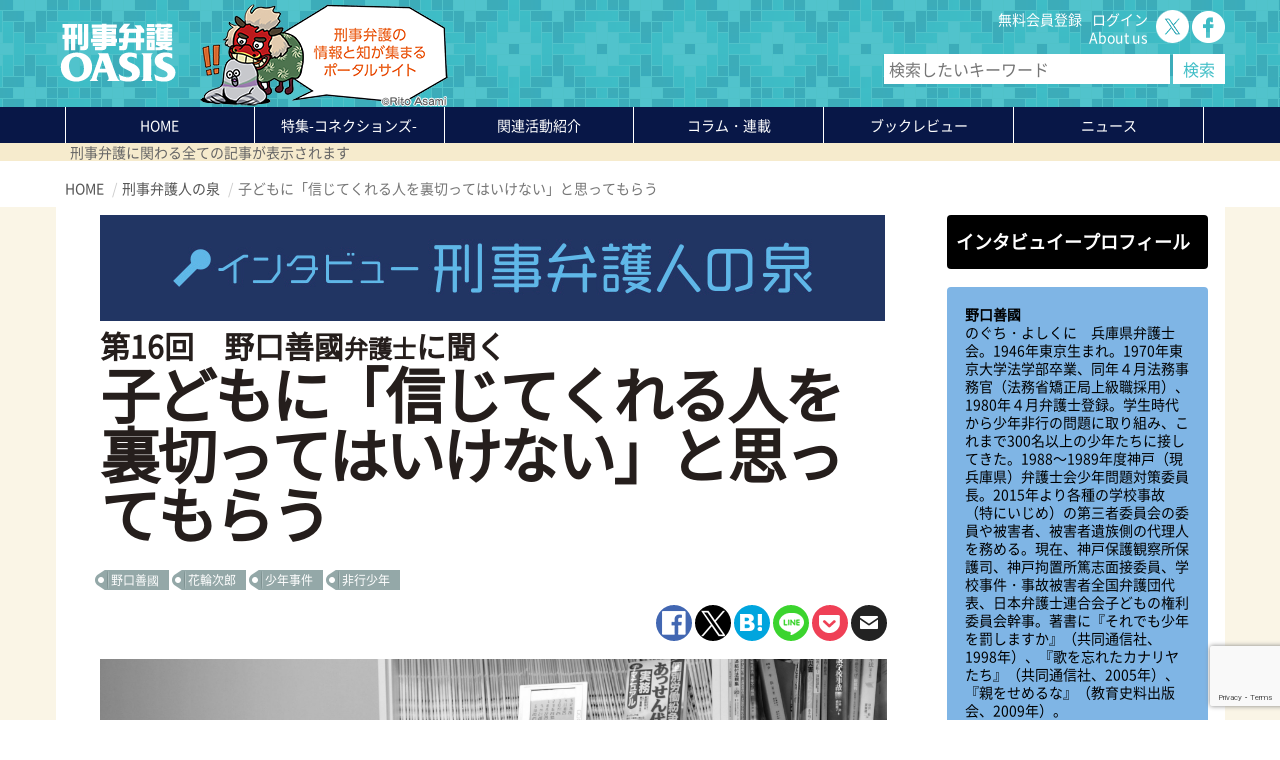

--- FILE ---
content_type: text/html; charset=UTF-8
request_url: https://www.keiben-oasis.com/fountain/016
body_size: 20137
content:
<!DOCTYPE html>
<!--[if IE 8]>	<html class="no-js lt-ie9" lang="ja" ><![enfif]-->
<!--[if gt IE 8]><!-->
<html class="no-js" lang="ja">
<!--<![endif]-->

<head prefix="og: http://ogp.me/ns# fb: http://ogp.me/ns/fb# article: http://ogp.me/ns/article#">
  <meta charset="UTF-8">
  <!-- Google Tag Manager -->
  <script>
    (function(w, d, s, l, i) {
      w[l] = w[l] || [];
      w[l].push({
        'gtm.start': new Date().getTime(),
        event: 'gtm.js'
      });
      var f = d.getElementsByTagName(s)[0],
        j = d.createElement(s),
        dl = l != 'dataLayer' ? '&l=' + l : '';
      j.async = true;
      j.src =
        'https://www.googletagmanager.com/gtm.js?id=' + i + dl;
      f.parentNode.insertBefore(j, f);
    })(window, document, 'script', 'dataLayer', 'GTM-NF2X7BJ');
  </script>
  <!-- End Google Tag Manager -->
  <meta name="viewport" content="width=device-width,initial-scale=1.0,minimum-scale=1.0">
  <meta name="description" content="刑事弁護の情報が集まる刑事弁護情報サイト">
  <meta name="keywords" content="刑事,弁護,弁護士,冤罪,無罪,逮捕,勾留,裁判員裁判">


  <!--Google fonts 読み込み-->
  <!--<link href="https://fonts.googleapis.com/earlyaccess/notosansjapanese.css" rel="stylesheet" type="text/css" media="all"/>-->
  <!--オリジナルスタイルシートの読み込み-->
  <link href="https://www.keiben-oasis.com/wp-content/themes/keiben/css/mybootstrap.css" rel="stylesheet" type="text/css"
    media="all" />
  <link href="https://www.keiben-oasis.com/wp-content/themes/keiben/css/reset.css" rel="stylesheet" type="text/css" media="all" />
  <link
    href="https://www.keiben-oasis.com/wp-content/themes/keiben/css/styles.css?=2024121224316"
    rel="stylesheet" type="text/css" media="all" />
  <link href="https://www.keiben-oasis.com/wp-content/themes/keiben/css/additional.css?20211122" rel="stylesheet" type="text/css"
    media="all" />
  <!--Favicon-->
  <link rel="shortcut icon" href="https://www.keiben-oasis.com/wp-content/themes/keiben/favicon.ico" type="image/vnd.microsoft.icon">
  <!--Web Clip-->
  <link rel="apple-touch-icon" href="https://www.keiben-oasis.com/wp-content/themes/keiben/appticon.png"><!--180x180px、iPhone6～基準-->
  <!--OGP-->
  

<meta property="og:title" content="子どもに「信じてくれる人を裏切ってはいけない」と思ってもらう" />
<meta property="og:type" content="website" />
<meta property="og:locale" content="ja_JP" />
<meta property="og:url" content="https://www.keiben-oasis.com/fountain/016" />
<meta property="og:site_name" content="刑事弁護オアシス" />
<meta property="og:description" content="１　子どもに親身になって寄り添う 國富　野口先生はこれまで、多くの少年事件に携わってこられていますが、少年事件に携わりたいと思うようになったきっかけは何でしょうか。 野口　私は大学生の頃に、森田宗一判" />
<meta property="og:image" content="https://www.keiben-oasis.com/wp-content/uploads/2023/08/thumbnail_fountain016.jpg" />
<meta property="og:image:alt" content="オアシスは古くから情報の集まる交易の中心地" />
<meta property="fb:app_id" content="310748952920229" />

<meta name="twitter:card" content="summary_large_image">
<meta name="twitter:site" content="@keiben_oasis">
<meta name="twitter:title" content="子どもに「信じてくれる人を裏切ってはいけない」と思ってもらう">
<meta name="twitter:description" content="１　子どもに親身になって寄り添う 國富　野口先生はこれまで、多くの少年事件に携わってこられていますが、少年事件に携わりたいと思うようになったきっかけは何でしょうか。 野口　私は大学生の頃に、森田宗一判">
<meta name="twitter:image" content="https://www.keiben-oasis.com/wp-content/uploads/2023/08/thumbnail_fountain016.jpg?pram=2025">
<meta name="twitter:url" content="https://www.keiben-oasis.com/fountain/016">
<!-- /OGP -->  <!--構造化データ-->
  <script type="application/ld+json">
{
  "@context": "https://schema.org",
  "@type": "WebSite",
  "name": "刑事弁護オアシス",
  "alternateName": "刑事弁護オアシス | 刑事弁護の情報と知が集まるポータルサイト",
  "url": "https://www.keiben-oasis.com/",
  "sameAs": [
    "https://x.com/keiben_oasis",
    "https://www.facebook.com/profile.php?id=100031771256630"
  ],
  "potentialAction": {
    "@type": "SearchAction",
    "target": "https://www.keiben-oasis.com/?s={search_term}",
    "query-input": "required name=search_term"
  }
}
</script>

<script type="application/ld+json">
{
  "@context": "https://schema.org",
  "@type": "BreadcrumbList",
  "itemListElement": [
    {
      "@type": "ListItem",
      "position": 1,
      "item": {
        "@id": "https://www.keiben-oasis.com",
        "name": "刑事弁護オアシス"
      }
    }
    ,{
      "@type": "ListItem",
      "position": 2,
      "item": {
        "@id": "https://www.keiben-oasis.com/category/cat11",
        "name": "泉"
      }
    },
    {
      "@type": "ListItem",
      "position": 3,
      "item": {
        "@id": "https://www.keiben-oasis.com/fountain/016",
        "name": "子どもに「信じてくれる人を裏切ってはいけない」と思ってもらう"
      }
    }
  ]
}
</script>

<script type="application/ld+json">
{
  "@context": "https://schema.org",
  "@type": "Article",
  "mainEntityOfPage": {
    "@type": "WebPage",
    "@id": "https://www.keiben-oasis.com/fountain/016"
  },
  "headline": "子どもに「信じてくれる人を裏切ってはいけない」と思ってもらう",
  "image": {
    "@type": "ImageObject",
    "url": "https://www.keiben-oasis.com/wp-content/uploads/2023/08/thumbnail_fountain016.jpg",
    "width": "http://150",
    "height": "http://150"
  },
  "datePublished": "2023-09-20T11:59:00+09:00",
  "dateModified": "2023-09-20T17:28:40+09:00",
  "description": "１　子どもに親身になって寄り添う國富　野口先生はこれまで、多くの少年事件に携わってこられていますが、少年事件に携わりたいと思うようになったきっかけは何でしょうか。野口　私は大学生の頃に、森田宗一判事の「非行少年の友達になってくれる学生はいませんか」",
  "author": 
    {
      "@type": "Organization",
      "name": "刑事弁護オアシスコンソーシアム",
      "url": "https://www.keiben-oasis.com/aboutus"
    },
  "publisher": {
    "@type": "Organization",
    "name": "刑事弁護オアシスコンソーシアム",
    "logo": {
      "@type": "ImageObject",
      "url": "https://www.keiben-oasis.com/wp-content/themes/keiben/images/common/logo.svg"
    }
  }
}
</script>

  <script src="https://code.jquery.com/jquery-3.3.1.min.js"
    integrity="sha256-FgpCb/KJQlLNfOu91ta32o/NMZxltwRo8QtmkMRdAu8=" crossorigin="anonymous"></script>
  <script defer src="https://www.keiben-oasis.com/wp-content/themes/keiben/js/menu.js?=20191213" type="text/javascript"></script>

      <link href="https://www.keiben-oasis.com/wp-content/themes/keiben/css/home.css" rel="stylesheet" type="text/css" media="all" />
    <link href="https://www.keiben-oasis.com/wp-content/themes/keiben/css/contents.css?202102172" rel="stylesheet" type="text/css"
      media="all" />
    <link href="https://www.keiben-oasis.com/wp-content/themes/keiben/css/fountain.css" rel="stylesheet" type="text/css" media="all" />
    <script type="text/javascript" src="https://www.keiben-oasis.com/wp-content/themes/keiben/js/share.js" async></script>

    <title>子どもに「信じてくれる人を裏切ってはいけない」と思ってもらう &#8211; 刑事弁護オアシス</title>
<meta name='robots' content='max-image-preview:large' />
	<style>img:is([sizes="auto" i], [sizes^="auto," i]) { contain-intrinsic-size: 3000px 1500px }</style>
	<link rel='dns-prefetch' href='//cdn.jsdelivr.net' />
<script type="text/javascript">
/* <![CDATA[ */
window._wpemojiSettings = {"baseUrl":"https:\/\/s.w.org\/images\/core\/emoji\/15.0.3\/72x72\/","ext":".png","svgUrl":"https:\/\/s.w.org\/images\/core\/emoji\/15.0.3\/svg\/","svgExt":".svg","source":{"concatemoji":"https:\/\/www.keiben-oasis.com\/wp-includes\/js\/wp-emoji-release.min.js?ver=6.7.4"}};
/*! This file is auto-generated */
!function(i,n){var o,s,e;function c(e){try{var t={supportTests:e,timestamp:(new Date).valueOf()};sessionStorage.setItem(o,JSON.stringify(t))}catch(e){}}function p(e,t,n){e.clearRect(0,0,e.canvas.width,e.canvas.height),e.fillText(t,0,0);var t=new Uint32Array(e.getImageData(0,0,e.canvas.width,e.canvas.height).data),r=(e.clearRect(0,0,e.canvas.width,e.canvas.height),e.fillText(n,0,0),new Uint32Array(e.getImageData(0,0,e.canvas.width,e.canvas.height).data));return t.every(function(e,t){return e===r[t]})}function u(e,t,n){switch(t){case"flag":return n(e,"\ud83c\udff3\ufe0f\u200d\u26a7\ufe0f","\ud83c\udff3\ufe0f\u200b\u26a7\ufe0f")?!1:!n(e,"\ud83c\uddfa\ud83c\uddf3","\ud83c\uddfa\u200b\ud83c\uddf3")&&!n(e,"\ud83c\udff4\udb40\udc67\udb40\udc62\udb40\udc65\udb40\udc6e\udb40\udc67\udb40\udc7f","\ud83c\udff4\u200b\udb40\udc67\u200b\udb40\udc62\u200b\udb40\udc65\u200b\udb40\udc6e\u200b\udb40\udc67\u200b\udb40\udc7f");case"emoji":return!n(e,"\ud83d\udc26\u200d\u2b1b","\ud83d\udc26\u200b\u2b1b")}return!1}function f(e,t,n){var r="undefined"!=typeof WorkerGlobalScope&&self instanceof WorkerGlobalScope?new OffscreenCanvas(300,150):i.createElement("canvas"),a=r.getContext("2d",{willReadFrequently:!0}),o=(a.textBaseline="top",a.font="600 32px Arial",{});return e.forEach(function(e){o[e]=t(a,e,n)}),o}function t(e){var t=i.createElement("script");t.src=e,t.defer=!0,i.head.appendChild(t)}"undefined"!=typeof Promise&&(o="wpEmojiSettingsSupports",s=["flag","emoji"],n.supports={everything:!0,everythingExceptFlag:!0},e=new Promise(function(e){i.addEventListener("DOMContentLoaded",e,{once:!0})}),new Promise(function(t){var n=function(){try{var e=JSON.parse(sessionStorage.getItem(o));if("object"==typeof e&&"number"==typeof e.timestamp&&(new Date).valueOf()<e.timestamp+604800&&"object"==typeof e.supportTests)return e.supportTests}catch(e){}return null}();if(!n){if("undefined"!=typeof Worker&&"undefined"!=typeof OffscreenCanvas&&"undefined"!=typeof URL&&URL.createObjectURL&&"undefined"!=typeof Blob)try{var e="postMessage("+f.toString()+"("+[JSON.stringify(s),u.toString(),p.toString()].join(",")+"));",r=new Blob([e],{type:"text/javascript"}),a=new Worker(URL.createObjectURL(r),{name:"wpTestEmojiSupports"});return void(a.onmessage=function(e){c(n=e.data),a.terminate(),t(n)})}catch(e){}c(n=f(s,u,p))}t(n)}).then(function(e){for(var t in e)n.supports[t]=e[t],n.supports.everything=n.supports.everything&&n.supports[t],"flag"!==t&&(n.supports.everythingExceptFlag=n.supports.everythingExceptFlag&&n.supports[t]);n.supports.everythingExceptFlag=n.supports.everythingExceptFlag&&!n.supports.flag,n.DOMReady=!1,n.readyCallback=function(){n.DOMReady=!0}}).then(function(){return e}).then(function(){var e;n.supports.everything||(n.readyCallback(),(e=n.source||{}).concatemoji?t(e.concatemoji):e.wpemoji&&e.twemoji&&(t(e.twemoji),t(e.wpemoji)))}))}((window,document),window._wpemojiSettings);
/* ]]> */
</script>
<style id='wp-emoji-styles-inline-css' type='text/css'>

	img.wp-smiley, img.emoji {
		display: inline !important;
		border: none !important;
		box-shadow: none !important;
		height: 1em !important;
		width: 1em !important;
		margin: 0 0.07em !important;
		vertical-align: -0.1em !important;
		background: none !important;
		padding: 0 !important;
	}
</style>
<link rel='stylesheet' id='wp-block-library-css' href='https://www.keiben-oasis.com/wp-includes/css/dist/block-library/style.min.css?ver=6.7.4' type='text/css' media='all' />
<style id='classic-theme-styles-inline-css' type='text/css'>
/*! This file is auto-generated */
.wp-block-button__link{color:#fff;background-color:#32373c;border-radius:9999px;box-shadow:none;text-decoration:none;padding:calc(.667em + 2px) calc(1.333em + 2px);font-size:1.125em}.wp-block-file__button{background:#32373c;color:#fff;text-decoration:none}
</style>
<style id='global-styles-inline-css' type='text/css'>
:root{--wp--preset--aspect-ratio--square: 1;--wp--preset--aspect-ratio--4-3: 4/3;--wp--preset--aspect-ratio--3-4: 3/4;--wp--preset--aspect-ratio--3-2: 3/2;--wp--preset--aspect-ratio--2-3: 2/3;--wp--preset--aspect-ratio--16-9: 16/9;--wp--preset--aspect-ratio--9-16: 9/16;--wp--preset--color--black: #000000;--wp--preset--color--cyan-bluish-gray: #abb8c3;--wp--preset--color--white: #ffffff;--wp--preset--color--pale-pink: #f78da7;--wp--preset--color--vivid-red: #cf2e2e;--wp--preset--color--luminous-vivid-orange: #ff6900;--wp--preset--color--luminous-vivid-amber: #fcb900;--wp--preset--color--light-green-cyan: #7bdcb5;--wp--preset--color--vivid-green-cyan: #00d084;--wp--preset--color--pale-cyan-blue: #8ed1fc;--wp--preset--color--vivid-cyan-blue: #0693e3;--wp--preset--color--vivid-purple: #9b51e0;--wp--preset--gradient--vivid-cyan-blue-to-vivid-purple: linear-gradient(135deg,rgba(6,147,227,1) 0%,rgb(155,81,224) 100%);--wp--preset--gradient--light-green-cyan-to-vivid-green-cyan: linear-gradient(135deg,rgb(122,220,180) 0%,rgb(0,208,130) 100%);--wp--preset--gradient--luminous-vivid-amber-to-luminous-vivid-orange: linear-gradient(135deg,rgba(252,185,0,1) 0%,rgba(255,105,0,1) 100%);--wp--preset--gradient--luminous-vivid-orange-to-vivid-red: linear-gradient(135deg,rgba(255,105,0,1) 0%,rgb(207,46,46) 100%);--wp--preset--gradient--very-light-gray-to-cyan-bluish-gray: linear-gradient(135deg,rgb(238,238,238) 0%,rgb(169,184,195) 100%);--wp--preset--gradient--cool-to-warm-spectrum: linear-gradient(135deg,rgb(74,234,220) 0%,rgb(151,120,209) 20%,rgb(207,42,186) 40%,rgb(238,44,130) 60%,rgb(251,105,98) 80%,rgb(254,248,76) 100%);--wp--preset--gradient--blush-light-purple: linear-gradient(135deg,rgb(255,206,236) 0%,rgb(152,150,240) 100%);--wp--preset--gradient--blush-bordeaux: linear-gradient(135deg,rgb(254,205,165) 0%,rgb(254,45,45) 50%,rgb(107,0,62) 100%);--wp--preset--gradient--luminous-dusk: linear-gradient(135deg,rgb(255,203,112) 0%,rgb(199,81,192) 50%,rgb(65,88,208) 100%);--wp--preset--gradient--pale-ocean: linear-gradient(135deg,rgb(255,245,203) 0%,rgb(182,227,212) 50%,rgb(51,167,181) 100%);--wp--preset--gradient--electric-grass: linear-gradient(135deg,rgb(202,248,128) 0%,rgb(113,206,126) 100%);--wp--preset--gradient--midnight: linear-gradient(135deg,rgb(2,3,129) 0%,rgb(40,116,252) 100%);--wp--preset--font-size--small: 13px;--wp--preset--font-size--medium: 20px;--wp--preset--font-size--large: 36px;--wp--preset--font-size--x-large: 42px;--wp--preset--spacing--20: 0.44rem;--wp--preset--spacing--30: 0.67rem;--wp--preset--spacing--40: 1rem;--wp--preset--spacing--50: 1.5rem;--wp--preset--spacing--60: 2.25rem;--wp--preset--spacing--70: 3.38rem;--wp--preset--spacing--80: 5.06rem;--wp--preset--shadow--natural: 6px 6px 9px rgba(0, 0, 0, 0.2);--wp--preset--shadow--deep: 12px 12px 50px rgba(0, 0, 0, 0.4);--wp--preset--shadow--sharp: 6px 6px 0px rgba(0, 0, 0, 0.2);--wp--preset--shadow--outlined: 6px 6px 0px -3px rgba(255, 255, 255, 1), 6px 6px rgba(0, 0, 0, 1);--wp--preset--shadow--crisp: 6px 6px 0px rgba(0, 0, 0, 1);}:where(.is-layout-flex){gap: 0.5em;}:where(.is-layout-grid){gap: 0.5em;}body .is-layout-flex{display: flex;}.is-layout-flex{flex-wrap: wrap;align-items: center;}.is-layout-flex > :is(*, div){margin: 0;}body .is-layout-grid{display: grid;}.is-layout-grid > :is(*, div){margin: 0;}:where(.wp-block-columns.is-layout-flex){gap: 2em;}:where(.wp-block-columns.is-layout-grid){gap: 2em;}:where(.wp-block-post-template.is-layout-flex){gap: 1.25em;}:where(.wp-block-post-template.is-layout-grid){gap: 1.25em;}.has-black-color{color: var(--wp--preset--color--black) !important;}.has-cyan-bluish-gray-color{color: var(--wp--preset--color--cyan-bluish-gray) !important;}.has-white-color{color: var(--wp--preset--color--white) !important;}.has-pale-pink-color{color: var(--wp--preset--color--pale-pink) !important;}.has-vivid-red-color{color: var(--wp--preset--color--vivid-red) !important;}.has-luminous-vivid-orange-color{color: var(--wp--preset--color--luminous-vivid-orange) !important;}.has-luminous-vivid-amber-color{color: var(--wp--preset--color--luminous-vivid-amber) !important;}.has-light-green-cyan-color{color: var(--wp--preset--color--light-green-cyan) !important;}.has-vivid-green-cyan-color{color: var(--wp--preset--color--vivid-green-cyan) !important;}.has-pale-cyan-blue-color{color: var(--wp--preset--color--pale-cyan-blue) !important;}.has-vivid-cyan-blue-color{color: var(--wp--preset--color--vivid-cyan-blue) !important;}.has-vivid-purple-color{color: var(--wp--preset--color--vivid-purple) !important;}.has-black-background-color{background-color: var(--wp--preset--color--black) !important;}.has-cyan-bluish-gray-background-color{background-color: var(--wp--preset--color--cyan-bluish-gray) !important;}.has-white-background-color{background-color: var(--wp--preset--color--white) !important;}.has-pale-pink-background-color{background-color: var(--wp--preset--color--pale-pink) !important;}.has-vivid-red-background-color{background-color: var(--wp--preset--color--vivid-red) !important;}.has-luminous-vivid-orange-background-color{background-color: var(--wp--preset--color--luminous-vivid-orange) !important;}.has-luminous-vivid-amber-background-color{background-color: var(--wp--preset--color--luminous-vivid-amber) !important;}.has-light-green-cyan-background-color{background-color: var(--wp--preset--color--light-green-cyan) !important;}.has-vivid-green-cyan-background-color{background-color: var(--wp--preset--color--vivid-green-cyan) !important;}.has-pale-cyan-blue-background-color{background-color: var(--wp--preset--color--pale-cyan-blue) !important;}.has-vivid-cyan-blue-background-color{background-color: var(--wp--preset--color--vivid-cyan-blue) !important;}.has-vivid-purple-background-color{background-color: var(--wp--preset--color--vivid-purple) !important;}.has-black-border-color{border-color: var(--wp--preset--color--black) !important;}.has-cyan-bluish-gray-border-color{border-color: var(--wp--preset--color--cyan-bluish-gray) !important;}.has-white-border-color{border-color: var(--wp--preset--color--white) !important;}.has-pale-pink-border-color{border-color: var(--wp--preset--color--pale-pink) !important;}.has-vivid-red-border-color{border-color: var(--wp--preset--color--vivid-red) !important;}.has-luminous-vivid-orange-border-color{border-color: var(--wp--preset--color--luminous-vivid-orange) !important;}.has-luminous-vivid-amber-border-color{border-color: var(--wp--preset--color--luminous-vivid-amber) !important;}.has-light-green-cyan-border-color{border-color: var(--wp--preset--color--light-green-cyan) !important;}.has-vivid-green-cyan-border-color{border-color: var(--wp--preset--color--vivid-green-cyan) !important;}.has-pale-cyan-blue-border-color{border-color: var(--wp--preset--color--pale-cyan-blue) !important;}.has-vivid-cyan-blue-border-color{border-color: var(--wp--preset--color--vivid-cyan-blue) !important;}.has-vivid-purple-border-color{border-color: var(--wp--preset--color--vivid-purple) !important;}.has-vivid-cyan-blue-to-vivid-purple-gradient-background{background: var(--wp--preset--gradient--vivid-cyan-blue-to-vivid-purple) !important;}.has-light-green-cyan-to-vivid-green-cyan-gradient-background{background: var(--wp--preset--gradient--light-green-cyan-to-vivid-green-cyan) !important;}.has-luminous-vivid-amber-to-luminous-vivid-orange-gradient-background{background: var(--wp--preset--gradient--luminous-vivid-amber-to-luminous-vivid-orange) !important;}.has-luminous-vivid-orange-to-vivid-red-gradient-background{background: var(--wp--preset--gradient--luminous-vivid-orange-to-vivid-red) !important;}.has-very-light-gray-to-cyan-bluish-gray-gradient-background{background: var(--wp--preset--gradient--very-light-gray-to-cyan-bluish-gray) !important;}.has-cool-to-warm-spectrum-gradient-background{background: var(--wp--preset--gradient--cool-to-warm-spectrum) !important;}.has-blush-light-purple-gradient-background{background: var(--wp--preset--gradient--blush-light-purple) !important;}.has-blush-bordeaux-gradient-background{background: var(--wp--preset--gradient--blush-bordeaux) !important;}.has-luminous-dusk-gradient-background{background: var(--wp--preset--gradient--luminous-dusk) !important;}.has-pale-ocean-gradient-background{background: var(--wp--preset--gradient--pale-ocean) !important;}.has-electric-grass-gradient-background{background: var(--wp--preset--gradient--electric-grass) !important;}.has-midnight-gradient-background{background: var(--wp--preset--gradient--midnight) !important;}.has-small-font-size{font-size: var(--wp--preset--font-size--small) !important;}.has-medium-font-size{font-size: var(--wp--preset--font-size--medium) !important;}.has-large-font-size{font-size: var(--wp--preset--font-size--large) !important;}.has-x-large-font-size{font-size: var(--wp--preset--font-size--x-large) !important;}
:where(.wp-block-post-template.is-layout-flex){gap: 1.25em;}:where(.wp-block-post-template.is-layout-grid){gap: 1.25em;}
:where(.wp-block-columns.is-layout-flex){gap: 2em;}:where(.wp-block-columns.is-layout-grid){gap: 2em;}
:root :where(.wp-block-pullquote){font-size: 1.5em;line-height: 1.6;}
</style>
<link rel='stylesheet' id='dashicons-css' href='https://www.keiben-oasis.com/wp-includes/css/dashicons.min.css?ver=6.7.4' type='text/css' media='all' />
<link rel='stylesheet' id='wp-members-css' href='https://www.keiben-oasis.com/wp-content/plugins/wp-members/assets/css/forms/generic-no-float.min.css?ver=3.4.9.7' type='text/css' media='all' />
<link rel='stylesheet' id='wp-pagenavi-css' href='https://www.keiben-oasis.com/wp-content/plugins/wp-pagenavi/pagenavi-css.css?ver=2.70' type='text/css' media='all' />
<link rel="https://api.w.org/" href="https://www.keiben-oasis.com/wp-json/" /><link rel="alternate" title="JSON" type="application/json" href="https://www.keiben-oasis.com/wp-json/wp/v2/fountain/21488" /><link rel="canonical" href="https://www.keiben-oasis.com/fountain/016" />
<link rel='shortlink' href='https://www.keiben-oasis.com/?p=21488' />
<link rel="alternate" title="oEmbed (JSON)" type="application/json+oembed" href="https://www.keiben-oasis.com/wp-json/oembed/1.0/embed?url=https%3A%2F%2Fwww.keiben-oasis.com%2Ffountain%2F016" />
<link rel="alternate" title="oEmbed (XML)" type="text/xml+oembed" href="https://www.keiben-oasis.com/wp-json/oembed/1.0/embed?url=https%3A%2F%2Fwww.keiben-oasis.com%2Ffountain%2F016&#038;format=xml" />
	<style type="text/css" media="all">.shortcode-star-rating{padding:0 0.5em;}.dashicons{font-size:20px;width:auto;height:auto;line-height:normal;text-decoration:inherit;vertical-align:middle;}.shortcode-star-rating [class^="dashicons dashicons-star-"]:before{color:#FCAE00;}.ssr-int{margin-left:0.2em;font-size:13px;vertical-align:middle;color:#333;}/*.shortcode-star-rating:before,.shortcode-star-rating:after{display: block;height:0;visibility:hidden;content:"\0020";}.shortcode-star-rating:after{clear:both;}*/</style>
	      <meta name="onesignal" content="wordpress-plugin"/>
            <script>

      window.OneSignalDeferred = window.OneSignalDeferred || [];

      OneSignalDeferred.push(function(OneSignal) {
        var oneSignal_options = {};
        window._oneSignalInitOptions = oneSignal_options;

        oneSignal_options['serviceWorkerParam'] = { scope: '/' };
oneSignal_options['serviceWorkerPath'] = 'OneSignalSDKWorker.js.php';

        OneSignal.Notifications.setDefaultUrl("https://www.keiben-oasis.com");

        oneSignal_options['wordpress'] = true;
oneSignal_options['appId'] = '4c4efc36-5a5f-4028-a115-59da860a3b74';
oneSignal_options['allowLocalhostAsSecureOrigin'] = true;
oneSignal_options['welcomeNotification'] = { };
oneSignal_options['welcomeNotification']['title'] = "刑事弁護オアシス";
oneSignal_options['welcomeNotification']['message'] = "ご登録ありがとうございます！";
oneSignal_options['welcomeNotification']['url'] = "https://www.keiben-oasis.com/";
oneSignal_options['path'] = "https://www.keiben-oasis.com/wp-content/plugins/onesignal-free-web-push-notifications/sdk_files/";
oneSignal_options['promptOptions'] = { };
              OneSignal.init(window._oneSignalInitOptions);
              OneSignal.Slidedown.promptPush()      });

      function documentInitOneSignal() {
        var oneSignal_elements = document.getElementsByClassName("OneSignal-prompt");

        var oneSignalLinkClickHandler = function(event) { OneSignal.Notifications.requestPermission(); event.preventDefault(); };        for(var i = 0; i < oneSignal_elements.length; i++)
          oneSignal_elements[i].addEventListener('click', oneSignalLinkClickHandler, false);
      }

      if (document.readyState === 'complete') {
           documentInitOneSignal();
      }
      else {
           window.addEventListener("load", function(event){
               documentInitOneSignal();
          });
      }
    </script>
<!-- ## NXS/OG ## --><!-- ## NXSOGTAGS ## --><!-- ## NXS/OG ## -->
</head>

<body id="second" class="fountain-template-default single single-fountain postid-21488">
  <!-- Google Tag Manager (noscript) -->
  <noscript><iframe src="https://www.googletagmanager.com/ns.html?id=GTM-NF2X7BJ" height="0" width="0"
      style="display:none;visibility:hidden"></iframe></noscript>
  <!-- End Google Tag Manager (noscript) -->
  <script>
    //Facebookへ自動投稿するために必要なもの
    window.fbAsyncInit = function() {
      FB.init({
        appId: '484913791999370',
        cookie: true,
        xfbml: true,
        version: 'v7.0'
      });

      FB.AppEvents.logPageView();

    };

    (function(d, s, id) {
      var js, fjs = d.getElementsByTagName(s)[0];
      if (d.getElementById(id)) {
        return;
      }
      js = d.createElement(s);
      js.id = id;
      js.src = "https://connect.facebook.net/en_US/sdk.js";
      fjs.parentNode.insertBefore(js, fjs);
    }(document, 'script', 'facebook-jssdk'));
  </script>

  <script>
    const main = document.querySelectorAll(".main_menu");
    const item = Array.prototype.slice.call(main, 0);

    item.forEach(function(element) {
      element.addEventListener("mouseover", function() {
        element.querySelector(".sub_menu").classList.add("open");
      }, false);
      element.addEventListener("mouseout", function() {
        element.querySelector(".sub_menu").classList.remove("open");
      }, false);
    });
  </script>
  <header>
    <div class="container">
      <div class="row">
        <div class="col-logo">
          <h2><a href="/"><img src="https://www.keiben-oasis.com/wp-content/themes/keiben/images/common/logo.svg" alt="刑事弁護オアシス-ロゴ"
                width="128" height="64" loading="lazy"></a></h2>
        </div>
        <div class="col-xs-7 col-sm-6 col-md-3">
          <h1>
                          <img
                src="https://www.keiben-oasis.com/wp-content/themes/keiben/images/pigeon/2026/1.png"
                alt="刑事弁護の情報と知が集まるポータルサイト" width="250" height="107" loading="lazy">
                      </h1>
        </div>
                  <div class="sub_menu pull-right">
            <div class="sub_row">
              <div class="sub_cell">
                                  <p class="loggedout"><a href="/registration/">無料会員登録</a><a href="/login/" class="login_ctrl"
                      id="sub_cell_login">ログイン</a></p>                <p class="hidden-xs"><a href="/aboutus">About us</a></p>
              </div>
              <div class="sub_cell">
                <a href="https://twitter.com/keiben_oasis" target="_blank"><img
                    src="https://www.keiben-oasis.com/wp-content/themes/keiben/images/common/icon_tw.png" alt="ツイッターアイコン" width="33"
                    height="33" loading="lazy" /></a>
                <a href="https://www.facebook.com/刑事弁護オアシス-602280850187941" target="_blank"><img
                    src="https://www.keiben-oasis.com/wp-content/themes/keiben/images/common/icon_fb.png" alt="フェイスブックアイコン" width="33"
                    height="33" loading="lazy" /></a>
                <!--<a href="https://line.me/R/ti/p/%40lxo0498l" target="_blank"><img height="33" border="0" alt="友だち追加" src="https://www.keiben-oasis.com/wp-content/themes/keiben/images/common/icon_ln.png"></a>-->
              </div>
            </div>
            <div class="sub_row search hidden-xs">
              <form role="search" method="get" id="searchform" class="searchform" action="https://www.keiben-oasis.com/">
	<div>
		<input type="submit" id="searchsubmit" value="検索" />
		<label class="screen-reader-text" for="s"></label>
		<input type="text" value="" name="s" id="s" placeholder="検索したいキーワード" />
	</div>
</form>            </div>
          </div>
              </div>
    </div>
  </header>

      <nav class="mainmenu" role="menu">
      <div class="container">
        <ul class="list-inline list-unstyled">
          <li id="menu01" class="col-sm-2 "><a href="/">HOME</a></li>
          <li id="menu02" class="col-sm-2
      "><a
              href="/features/">特集<small>-コネクションズ-</small></a></li>
          <li id="menu03" class="col-sm-2
      "><a href="/activities/">関連活動紹介</a></li>
          <li id="menu04"
            class="col-sm-2 drop-down ">
            コラム・連載<ul class="sub-menu">
              <li><a href="/columns">コラム・連載</a></li>
              <li><a href="/watch">新・判例解説watch</a></li>
            </ul>
          </li>
          <li id="menu05" class="col-sm-2
      "><a href="/review/">ブックレビュー</a>
          </li>
          <li id="menu06" class="col-sm-2 drop-down
      ">ニュース<ul class="sub-menu">
              <li><a href="/news">ニュース</a></li>
              <li><a href="/events">イベント</a></li>
            </ul></a></li>
        </ul>
      </div>
    </nav>
    <div class="sub_nav">
    <p id="subnav" class="container hidden-xs"><span>刑事弁護に関わる全ての記事が表示されます</span></p>
  </div>


  
<div class="breadcrumb container">
        <ul itemscope itemtype="http://schema.org/BreadcrumbList" class="list-unstyled list-inline">
            <li itemprop="itemListElement" itemscope itemtype="http://schema.org/ListItem"><a href="/" itemprop="item"><span itemprop="name">HOME</span></a><meta itemprop="position" content="1" /></li>
            <li itemprop="itemListElement" itemscope itemtype="http://schema.org/ListItem"><a href="/fountain/" itemprop="item"><span itemprop="name">刑事弁護人の泉</span></a><meta itemprop="position" content="2" /></li>
            <li itemprop="itemListElement" itemscope itemtype="http://schema.org/ListItem" class="active"><span itemprop="name">子どもに「信じてくれる人を裏切ってはいけない」と思ってもらう</span><meta itemprop="position" content="3" /></li>
    </ul>
</div>

<div class="container">
    <div class="row">
        <main class="col-md-9 fountain">

<p class="fountain_of_keiben"><img src="https://www.keiben-oasis.com/wp-content/themes/keiben/images/fountain/fountainofkeiben.jpg" alt="KEIBENの泉タイトル画像" class="img-responsive" /></p>

<p class="series_name"><span>第16回</span>野口善國<small>弁護士</small>に聞く</p>

			<h2 class="title">子どもに「信じてくれる人を裏切ってはいけない」と思ってもらう</h2>
            
  

			<ul class="list-inline keyword_tags"><li><a href="https://www.keiben-oasis.com/tag/%e9%87%8e%e5%8f%a3%e5%96%84%e5%9c%8b" rel="tag">野口善國</a></li><li><a href="https://www.keiben-oasis.com/tag/%e8%8a%b1%e8%bc%aa%e6%ac%a1%e9%83%8e" rel="tag">花輪次郎</a></li><li><a href="https://www.keiben-oasis.com/tag/tag01-3" rel="tag">少年事件</a></li><li><a href="https://www.keiben-oasis.com/tag/%e9%9d%9e%e8%a1%8c%e5%b0%91%e5%b9%b4" rel="tag">非行少年</a></li></ul>

<div class="btn_sns sns_top text-right">
  <ul class="list-inline">
    <li class="sns_icon facebook_back">
      	<a href="" target="_blank" title="Facebookでシェア"></a>
    </li>
    <li class="sns_icon  twitter_back">
      	<a href="" target="_blank" title="Twitterでシェア"></a>
    </li>
    <li class="sns_icon  hatena_back">
      	<a href="" target="_blank" title="はてなブックマークに登録"></a>
    </li>
    <li class="sns_icon line_back">
      	<a href="" target="_blank" title="LINEに送る"></a>
    </li>
    <li class="sns_icon pocket_back">
      	<a href="" target="_blank" title="pocketに送る"></a>
    </li>
    <li class="sns_icon mail_back">
      	<a href="" title="メールで送る"></a>
    </li>
  </ul>
</div>





	<figure class="mb18">
    	<img src="https://www.keiben-oasis.com/wp-content/uploads/2023/08/113_noguchi-scaled.jpg"
        alt="" class="img-responsive">
    	<figcaption class="text-right" style="margin-top:.5em;margin-bottom:18px;"></figcaption>
    </figure>

<div class="index"><p><a href="#chapter1">１　子どもに親身になって寄り添う</a></p>
<p><a href="#chapter2">２　子どもが自分に向き合えるための余裕を作る</a></p>
<p><a href="#chapter3">３　少年のせいにしない</a></p>
</div>


<hr/>
                        <div class="clearfix"></div>
			<article>
				
<p class="is-style-paragraph_title" id="chapter1">１　子どもに親身になって寄り添う</p>



<p>國富　野口先生はこれまで、多くの少年事件に携わってこられていますが、少年事件に携わりたいと思うようになったきっかけは何でしょうか。</p>



<p>野口　私は大学生の頃に、<a href="https://www.yuhikaku.co.jp/writers/recent/008090" target="_blank" rel="noopener noreferrer">森田宗一</a>判事の「非行少年の友達になってくれる学生はいませんか」という呼び掛けで設立された「少年友の会」というボランティア団体に参加しました。そして、家庭裁判所から、試験観察中の少年、保護観察中の少年を紹介されて、彼らと一緒に遊んだり、彼らに勉強を教えたりするようになりました。また、大学２年生のときから、横浜にある試験観察の補導委託施設「慈徳学園」を設立された<a href="https://honto.jp/netstore/search/au_1000182892.html" target="_blank" rel="noopener noreferrer">花輪次郎</a>先生のお手伝いをするようになり、そこでいろいろな経験をしました。そこから最初は家庭裁判所の裁判官になりたいと思いましたが紆余曲折を経て現在に至ります。</p>



<p>國富　慈徳学園での印象的なエピソードはありますか。</p>



<p>野口　花輪ご夫妻は自分の子ども３人を育てながら、20人くらいの非行少年を預かって一緒に暮らしていたわけですが、そこに万引の常習の子がいました。その子は、自分のことが嫌になって、「僕の手を切ってください」と花輪先生に言うのです。彼が試験的に母親の下に帰ったときに、私は花輪先生から彼の様子を見てくるように言われ見に行ったら、彼の母親が「あの子はもう駄目だから早く少年院に入れてください」と花輪先生に電話しているわけです。その時、母親には交際相手の男性がいて、その子のことが邪魔だったのでしょうね。その後、施設に帰ってきた彼に対して花輪ご夫妻は愛情をもって接していくわけです。すると３カ月くらいしたら、なんと彼の盗癖が治ったのです。それに彼は吃音に悩まされていましたが、普通に喋れるようにもなりました。「子どもはわずか３カ月でこんなにも変わることができるのか」と感動しましたね。大学２年生から大学を卒業するまで、東京の下宿から横浜の慈徳学園に毎週通うようになりました。</p>



<p>國富　３カ月で盗癖も吃音も治ってしまうなんてすごい変化ですよね。花輪先生はどのように子どもたちと接しておられましたか。</p>



<p>野口　たとえば、窃盗常習犯の子に１万円を渡して銀行に預けてくるように頼むわけです。１万円あったらそのまま逃げようかと少年は思いますよね。ただ、１万円はすぐになくなると思うので、逃げずに帰ってくるわけです。今度は７万円を渡します。１週間くらいは持つので、少年は迷いますが帰ってきます。その次は20万円を渡すわけです。20万円もあれば、１カ月くらいは暮らせて仕事も見つかりそうですから、そのまま逃げることができそうですよね。でも、「自分を信頼して20万円も渡してくれた」と子どもは考えるわけです。迷いながらも施設に帰ってくるわけですよ。20万円を持ち逃げされるかもしれないけど、花輪先生は「20万円でこの子が救えたら安いものじゃないですか」とおっしゃられました。もちろんいきなり20万円を渡すのではなく、１万円、７万円、20万円と段階的に渡す金額を増やして子どもに考える機会を作っているわけです。いきなり20万円を渡したらまず持ち逃げしてしまいますからね。</p>



<p>　またあるとき、花輪先生が「今からみんなで泥棒に行くぞ」と言い出しました。相撲をするために土俵に敷く砂が必要なのですが花輪先生にはお金がないので買えない。そこで、子どもたちをトラックに乗せて、海岸に行って盗んでくるわけです。でも実は、砂を海岸から持ち帰る許可を役所からもらっています。帰ってきたら、子どもたちに、「実は許可を得ていたんだ」「だまして悪かったな」「でも面白かったよな」と伝えるのですね。</p>



<p>國富　上から抑えつけるというのではなく、子どもを信頼して、子どもたちと同じ目線で接するという方法なんですね。</p>



<p>野口　私はいまだに子どもたちに対して花輪先生と同じ接し方をしようと努力していますね。ある女の子は小学校のときに両親が離婚して、お母さんについて行ったら、新しいお父さんに性的虐待を受けたために施設に預けられました。彼女は16歳のときに施設を脱走して、風俗で生計を立ててきて、19歳で初めて捕まったわけです。19歳まで何も悪いことをしないで一人で頑張って生きてきた彼女を、一度の過ちでいきなり少年院に送るのは間違っていると思って、チャンスを与えてくれるように力説しました。しかし、証人になってくれた施設の先生には、「この子は絶対に逃げます」と言われてしまいました。それでも高齢者施設に頼み込み、彼女に３カ月間住み込みのボランティアをしてもらうことにしました。私自身も「逃げてしまうだろう」と思っていましたが、逃げないんです。無断外泊もしませんでした。子どもに親身になって寄り添っていければ、子どももこちらを信頼してくれるようになりますよね。</p>



<p>國富　いわゆる非行少年と言われる子どもたちは、親の愛情を十分に受けていないことが多いですよね。なので、私たちが真剣に向き合うことで、自分自身を見つめ直すチャンスになりますね。</p>



<p>野口　彼らは自分が愛されているという感情を持てないため自己評価が低く、「どうせ自分は駄目なんだ」と思ってしまっている。少年院を出たばかりの女の子の面倒をみたことがあるのですが、その後、大学に入りました。最初のうちは遠慮がちというか、他人行儀なのですね。大人を警戒しているのかもしれません。その後、勉強を教えたりするなど一緒に時間を過ごしていく中で、少しずつ心を開いてくれるようになりました。それから２年くらい経つと、「爺ちゃん助けて」といった私に甘えるようなメールが頻繁に来るようになりました。その子はその後、私がレポートの書き方などを指導したことの効果もあったのか、成績は良く、「私、大学院に行こうかな」と言っています。自分がやったことで、子どもが変わって行く姿を自分で確かめられるということは楽しいし、嬉しいですね。</p>



<p class="is-style-paragraph_title" id="chapter2">２　子どもが自分に向き合えるための余裕を作る</p>



<p>國富　付添人として子どもを叱る弁護士もいると聞きますが、野口先生は子どもを叱るべきだと思いますか。</p>



<p>野口　普通は事件を起こした子に大人は「おまえ反省しているのか」と言いますよね。でも、僕はお説教はしません。今でも電話くれるのですが、鑑別所を出て１カ月で捕まった18歳の子が思い出に残っています。その子に初めて会ったときですが、その子によれば、説教されると思っているのにニコニコしながら雑談している私のことを「森の小人みたいな小さな爺さんがただ笑っているだけ」と不思議がり、後で鑑別所の人に、「あの人は本当に弁護士なの？」と聞いたそうです。彼女は生まれた頃から施設に預けられていて、親の顔も知らなかった。中学生の頃は児童自立支援施設に行き、最終的に少年院にも行っていますが、普通の生活の仕方がまったくわからないわけです。「電気がいきなり消えました」と言うから、話を聞いてみるとそもそも電気代を払っていなかったり、食事を作っても残りをフライパンごと捨てたりしているわけです。家庭生活を経験していないわけですから仕方がないじゃないですか。そのような子どもに説教したところで何もなりませんよね。かえって心を閉ざしてしまいます。子どもに考える余裕を与えるために説教はしません。</p>



<p>國富　短い時間の中で子どもと信頼関係を築いていかなければなりませんが、コミュニケーション能力が低い子どもや、なかなか心を開いてくれない子どもの場合はどのように接していますか。</p>



<p>野口　子どもの話を真正面から受け止めるという姿勢や態度が大切だと思います。そういった態度を子どもに示すためには、その子が何を言いたいのかを見つけることが大事です。だから、子どもが好きなことをまず調べます。子どもの部屋に行ってサッカーボールがあったりすると、その子はスポーツをやっている場合が多いじゃないですか。そこで、「俺と腕相撲しようか」と言って子どもと腕相撲をしたりします。もちろん私が負けますので、「君は強いね」と言ったりしてね。また、プラモデルが置いてあったらプラモデルの話だけをして帰ります。子どもが興味関心を持っている話をすることが大事ですね。それと、こっちが何を話すかとかじゃなくて、その子が何を話したいかをどうやって見つけるかが大切ですね。</p>



<p>國富　たとえその分野の知識がなくても、自分の好きな物を理解してくれようとしている姿勢を見せるだけでも、子どもに与える印象は違いますよね。そのように子どもとコミュニケーションをしっかりととったうえで反省を促していくわけですね。</p>



<p>野口　心からの反省なんてすぐできるわけはありません。だから、私は説教じみたことは言いませんし、反省させようとはしません。たまに厳しいことを言うことはありますが、別に怒鳴ったり、叱ったりはしません。</p>



<p>　私がある少年を私の知り合いの会社に就職させ、私の家の近くに住まわせ、担当の保護司になりました。しかし、途中で少年がもう自宅に帰りたいと言い出しました。保護観察所は、本人が帰りたいと言っていて、親も引き取ると言っている以上、帰さないわけにいかないと言いました。私は、帰したら危ないと思っていたのですが、その子は家に帰りました。その１カ月後にまた捕まって少年院に行きました。そして、私が少年院に会いに行ったら、その子が、「僕は野口先生を裏切ったのになぜまた来てくれるんだ」と言うから、「君がとことん悪くなって俺が諦めるか君が良くなるか、俺は勝負をしているのだから負けられない」と伝えました。すると、「それは先生が勝つよね」と彼が言ってくれました。厳しさというのは、怒るとか怖がらすといったことではなくて、「信じてくれる人を裏切ってはいけない」と子どもに思ってもらえるかではないでしょうか。これは、そこまで我々が本気で少年に向かい合えるのかということの裏返しでもあります。</p>



<p>國富　４週間しかなくて、さらに観護措置を取られているときは、裁判所にアピールするために「早く反省させなきゃ」と焦ってしまいます。</p>



<p>野口　まずは、本人を落ち着かせることです。本人が落ち着いて心に余裕ができたら、自分のことについて嫌でもいろいろと考えるようになるわけじゃないですか。心の余裕を子どもにどうやって与えていくのかが大切ではないでしょうか。勉強が好きな子がいじめで同級生を傷つけた事件がありました。そこで、私はその子と一緒に英語や国語の勉強を１〜２カ月続けたわけです。すると、その子は安心してくるのですね。そうなったときに「これからいじめの問題を考えてみるか」と言って、いじめを扱ったドキュメント番組を見せて感想を書いてもらい、次に、自分が同級生を傷つけたときどうすれば良かったと思うといったことを書いてもらったりして、徐々に事件に直面していってもらいました。</p>



<p>　４週間程度の間に、本当に反省するなどということは元々あまり問題性の少ない、内省力のある子に限られると思います。</p>



<p>國富　いきなり事件に直面しても、子どもも自分に向き合えないかもしれませんよね。まだ信頼関係もできていないわけですし。</p>



<p>野口　子どもは事件に直面することを拒否したい気持ちがあるわけです。だから、静かに様子を見ながら、徐々に入っていくわけですね。本当の心からの反省というものは、子どもが自分と向き合う作業のうえにようやくできていくわけです。なので、我々は事件に向き合えるように子どもの環境のみならず心も整える必要があるのではないでしょうか。</p>



<p>　同級生を死なせてしまった傷害致死事件を担当したことがあります。暴力を振るった主犯格の子は少年院に行ったのですが、僕が担当した子は少年院には行きませんでした。だからといって彼をこのまま放置しておくわけにもいきませんよね。そこで、いきなり示談にはしなくて、毎月遺族に会って謝罪する、毎回作文を書かせるということを続けました。２、３年経ってから和解をしたのですが、そのときに書いた手紙が、最初の内容とはまったく違っていて、本当に反省していることが伝わる内容でした。</p>



<p>國富　裁判所はわかりやすい成果物を評価するので、こちらも安易に反省文を書かせようとしてしまいますが、心からの反省を子どもができるようにすることに力点を置いていくべきなんですね。</p>



<p>野口　うわべだけの反省はまったく意味がありません。なるべく反省する方向に導こうと思ってはいるのだけど、さっき言ったみたいに段階があるわけです。まずは落ち着かせて、自分のことを考えてもらう。だから、あの４週間でできることは反省の始まりくらいですよね。</p>



<p class="is-style-paragraph_title" id="chapter3">３　少年のせいにしない</p>



<p>國富　少年事件で、私は保護者とも面談しますが、少年自身に振り返らせるよりも、保護者自身に自分たちが子どもにどう接してきたか、そこに問題はなかったか、ということを振り返ってもらうほうが難しいように思います。</p>



<p>野口　基本は少年と一緒ではないでしょうか。拙著である<a rel="noopener noreferrer" href="https://www.kyouikushiryo.com/genre08/oyawo-semeruna.html" target="_blank">『親をせめるな』</a>（教育史料出版会、2009年）という本でも書いたのですが、親を責めたり非難したりしたからといって親が反省するわけではありません。私は、親が頑張ってきたことを必ず褒めます。少年サッカーに付いて行ってお茶の当番をしたとか、少年野球でいつもお弁当を作っていたなど親として頑張ってきたことをまず褒めるわけです。それから「あなたの子はいい子だよ」「絶対に良くなるよ」と言って、親を勇気づけ安心させる。親が安定していけば、子どもも変わりはじめます。そして、子どもが変わっていけば親もますます安定していきます。自分のことを悪い親だと思ったら、頑張れないじゃないですか。親を勇気づけることは大切なことですよ。</p>



<p>國富　私は保護者との対応の仕方も含めて「もっとこうすれば良かったな」と反省することばかりですが、野口先生にも「失敗したな」と思うことはあるのでしょうか。</p>



<p>野口　私も、年中失敗ばかりしています。普通は自分の期待通りにいかなかったことをもって失敗と言うわけじゃないですか。ただ、ここでよくよく考えてもらいたいのですが、自分の期待通りにならなかったのは、自分の推測が間違っていたということです。「これだけやったから大丈夫なはずだ」という思い込みが間違っていたわけで、それは少年のせいではなくて、弁護士のせいだと私は思っています。自分の力を過信して少年の抱えている重大な課題を克服できなかったことを棚に上げて、「少年に裏切られた」と言うのは間違っています。少年がこちらの期待通りにできなくて再非行してしまう。それを失敗というのであれば、失敗かもしれません。ただ、それを少年のせいにしてはいけません。それは我々の見込み違い、力不足と考えるべきです。再非行があったとしても、その原因を考え直し、今後、少年のために何ができるのかを常に考え、その時点でベストな選択をしていくことが大切なのではないでしょうか。</p>



<p class="has-text-align-right"> （「この弁護士に聞く第43回」『季刊刑事弁護』113号〔2023年〕を転載）</p>
<p class="has-text-align-right">（2023年09月20日公開)　</p>	
            </article>
                      

        
<div id="btn_apply">
	<p><a href="/registration/">無料会員登録してメルマガを受け取る</a></p>
</div>
            
<hr/>

<div class="btn_sns sns_bottom">
	<ul class="list-inline list-unstyled text-center">
		<li class="facebook_back"><a href="#" target="_blank"></a></li>
		<li class="twitter_back"><a href="#" target="_blank"></a></li>
		<li class="hatena_back"><a href="#" target="_blank"></a></li>
		<li class="line_back"><a href="#" target="_blank"></a></li>
		<li class="pocket_back"><a href="#" target="_blank"></a></li>
		<li class="mail_back"><a href="#"></a></li>
	</ul>
</div>

<div class="all_post">
<h3 class="sec_title mb18">こちらの記事もおすすめ</h3>
<div class="row">  

<div class="col-xs-6 col-sm-4 aa_box cat04">
	<a href="
https://www.keiben-oasis.com/37562">
		<div>
<span class="ribon_new">NEW</span>			<div>
            <p class="upload_date">2026年01月20日</p>
                <h4>少年事件で取調べ拒否を実践した事例</h4>

                
<p class="author">菊池皓野（第二東京弁護士会）</p>
                
                <span class="cat_tag">コラム</span>
            </div>
        </div>
     </a>
</div>

<div class="col-xs-6 col-sm-4 aa_box cat04">
	<a href="
https://www.keiben-oasis.com/37564">
		<div>
<span class="ribon_new">NEW</span>			<div>
            <p class="upload_date">2026年01月20日</p>
                <h4>取調べ対応のスタンダード</h4>

                
<p class="author">高瀬雅之（大阪弁護士会）</p>
                
                <span class="cat_tag">コラム</span>
            </div>
        </div>
     </a>
</div>

<div class="col-xs-6 col-sm-4 aa_box cat06">
	<a href="
https://www.keiben-oasis.com/38219">
		<div>
<span class="ribon_new">NEW</span>			<div>
            <p class="upload_date">2026年01月16日</p>
                <h4>佐賀県警DNA型鑑定不正／科捜研の元所長補佐・藤田義彦さんが、警察庁の特別監察「中間報告」に対する意見書で、「冤罪の検証に実績のある専門家の意見を求めるべき」だと表明</h4>

                
                
                <span class="cat_tag">NEWS</span>
            </div>
        </div>
     </a>
</div>

<div class="col-xs-6 col-sm-4 aa_box cat04">
	<a href="
https://www.keiben-oasis.com/38148">
		<div>
<span class="ribon_new">NEW</span>			<div>
            <p class="upload_date">2026年01月15日</p>
                <h4>裁く側と裁かれる側と</h4>

<p class="aa_sub_title">竹山由季乃さん</p>
                
                
                <span class="cat_tag">コラム</span>
            </div>
        </div>
     </a>
</div>

<div class="col-xs-6 col-sm-4 aa_box cat06">
	<a href="
https://www.keiben-oasis.com/38205">
		<div>
<span class="ribon_new">NEW</span>			<div>
            <p class="upload_date">2026年01月14日</p>
                <h4>大崎事件第５次再審請求申立て／医学鑑定など５つの新証拠を提出、報告集会で冤罪被害者ら再審法改正訴え </h4>

                
                
                <span class="cat_tag">NEWS</span>
            </div>
        </div>
     </a>
</div>

<div class="col-xs-6 col-sm-4 aa_box cat06">
	<a href="
https://www.keiben-oasis.com/38182">
		<div>
<span class="ribon_new">NEW</span>			<div>
            <p class="upload_date">2026年01月13日</p>
                <h4>「和歌山毒物カレー事件」のウェブサイトが始動／3D画像で現場を再現、目撃証言を検証</h4>

                
<p class="author">小石勝朗　ライター</p>
                
                <span class="cat_tag">NEWS</span>
            </div>
        </div>
     </a>
</div>

<div class="col-xs-6 col-sm-4 aa_box cat04">
	<a href="
https://www.lawlibrary.jp/pdf/z18817009-00-081842690_tkc.pdf" target="_blank"">
		<div>
			<div>
            <p class="upload_date">2026年01月09日</p>
                <h4>一般接見の禁止と罪証隠滅のおそれ</h4>

<p class="aa_sub_title">［最高裁判所第三小法廷令和7年8月14日決定(LEX/DB25574489）］南山大学教授 岡田悦典</p>
                
                
                <span class="cat_tag">コラム</span>
            </div>
        </div>
     </a>
</div>

<div class="col-xs-6 col-sm-4 aa_box cat06-3">
	<a href="
https://www.keiben-oasis.com/38119">
		<div>
			<div>
            <p class="upload_date">2026年01月07日</p>
                <h4>２月28日、第23回季刊刑事弁護新人賞記念セミナー開催／藤井敏明元裁判官が「保釈実務」で講演、申込み受付中！</h4>

                
                
                <span class="cat_tag">イベント</span>
            </div>
        </div>
     </a>
</div>

<div class="col-xs-6 col-sm-4 aa_box cat06">
	<a href="
https://www.keiben-oasis.com/38099">
		<div>
			<div>
            <p class="upload_date">2026年01月05日</p>
                <h4>2026年１月、ダイヤモンドルール賞の創設と第１回レポート募集開始！</h4>

                
                
                <span class="cat_tag">NEWS</span>
            </div>
        </div>
     </a>
</div>

</div></div>

        </main>    
		<div class="col-md-3">
			<!------------------サイドバー開始--------------------->
<aside>
	<h6>インタビュイープロフィール</h6>
	<div class="profile">
		
		<p class="name">
			野口善國</p>			<p>のぐち・よしくに　兵庫県弁護士会。1946年東京生まれ。1970年東京大学法学部卒業、同年４月法務事務官（法務省矯正局上級職採用）、1980年４月弁護士登録。学生時代から少年非行の問題に取り組み、これまで300名以上の少年たちに接してきた。1988～1989年度神戸（現兵庫県）弁護士会少年問題対策委員長。2015年より各種の学校事故（特にいじめ）の第三者委員会の委員や被害者、被害者遺族側の代理人を務める。現在、神戸保護観察所保護司、神戸拘置所篤志面接委員、学校事件・事故被害者全国弁護団代表、日本弁護士連合会子どもの権利委員会幹事。著書に『それでも少年を罰しますか』（共同通信社、1998年）、『歌を忘れたカナリヤたち』（共同通信社、2005年）、『親をせめるな』（教育史料出版会、2009年）。		</p>
	</div>

	
	
	
	<h6>インタビュアープロフィール</h6><div class="profile">
	<p class="name">國富さとみ</p>	<p>くにとみ・さとみ　兵庫県弁護士会。法律事務所の事務員等を経て2015年弁護士登録（68期）。一児の母。弁護士１年目から少年事件を多数受任。子どもの権利委員会副委員長。学校事件・事故被害者全国弁護団所属。「司法試験に受かったら」（現代人文社、2016年）代表編集委員。</p></div>

			
			
			
			
</aside>			<!------------------サイドバー開始--------------------->
<aside id="side_sns" class="btn_sns">
	<ul class="list-unstyled">
        <li class="facebook_back"><a href="#" target="_blank"></a></li>
        <li class="twitter_back"><a href="#" target="_blank"></a></li>
        <li class="hatena_back"><a href="#" target="_blank"></a></li>
        <li class="line_back"><a href="#" target="_blank"></a></li>
        <li class="pocket_back"><a href="#" target="_blank"></a></li>
        <li class="mail_back"><a href="#"></a></li>
	</ul>
</aside>		</div>
        
    </div>
</div>

<footer>
	<section id="footer_menu">

		<div class="container">
			<div class="row">

				<div class="col-sm-2">
					<a href="/"><img src="https://www.keiben-oasis.com/wp-content/themes/keiben/images/common/logo.svg"
							alt="刑事弁護オアシスロゴ" class="img-responsive" width="128" height="64" loading="lazy"></a>
				</div>

				<div class="col-sm-3">
					<h3>コンテンツ</h3>
					<ul class="list-unstyled">
						<li><a href="/features/">特集<small>-コネクションズ-</small></a></li>
						<li><a href="/activities/">関連活動紹介</a></li>
						<li><a href="/columns/">コラム・連載</a></li>
						<li><a href="/review/">ブックレビュー</small></a></li>
						<li><a href="/news/">ニュース</a></li>
						<li><a href="/keibenterms/">知っている？KEIBEN用語</a></li>
						<li><a href="/wisdom/">刑事弁護の知恵袋</a></li>
						<li><a href="/qa/">かゆいところに手が届く刑事弁護</a></li>
					</ul>
				</div>

				<div class="col-sm-3">
					<h3>刑事弁護オアシスについて</h3>
					<ul class="list-unstyled">
						<li><a href="/aboutus/">About us</a></li>
													<li><a href="/registration/">無料会員登録</a></li>
							<li><a href="/login/">ログイン</a></li>
											</ul>
				</div>

			</div>
		</div>
	</section>

	<section id="compliance">
		<div class="container">
			<ul class="list-inline list-unstyled">
				<li><a href="/privacy/">プライバシーポリシー</a></li>
				<li><a href="/guidelines/">利用規約</a></li>
				<li><a href="/sitemap/">サイトマップ</a></li>
			</ul>
		</div>
	</section>

	<section id="copyright">
		<p>運営組織　刑事弁護オアシスコンソーシアム</p>
		<p><small>c2019 KeijibengoOasisConsortium</small></p>
	</section>

</footer>




<script src="https://www.google.com/recaptcha/api.js?render=6LdYvEYpAAAAAKRwAFLeAv0FfYd1NzFJmYuPGLrL"></script><script>
						grecaptcha.ready(function () {
							grecaptcha.execute('6LdYvEYpAAAAAKRwAFLeAv0FfYd1NzFJmYuPGLrL', { action: 'contact' }).then(function (token) {
								var recaptchaResponse = document.getElementById('recaptchaResponse');
								recaptchaResponse.value = token;
							});
						});
					</script><input type="hidden" name="recaptcha_response" id="recaptchaResponse"><script type="text/javascript" src="https://www.keiben-oasis.com/wp-includes/js/dist/hooks.min.js?ver=4d63a3d491d11ffd8ac6" id="wp-hooks-js"></script>
<script type="text/javascript" src="https://www.keiben-oasis.com/wp-includes/js/dist/i18n.min.js?ver=5e580eb46a90c2b997e6" id="wp-i18n-js"></script>
<script type="text/javascript" id="wp-i18n-js-after">
/* <![CDATA[ */
wp.i18n.setLocaleData( { 'text direction\u0004ltr': [ 'ltr' ] } );
/* ]]> */
</script>
<script type="text/javascript" src="https://www.keiben-oasis.com/wp-content/plugins/contact-form-7/includes/swv/js/index.js?ver=6.0.6" id="swv-js"></script>
<script type="text/javascript" id="contact-form-7-js-translations">
/* <![CDATA[ */
( function( domain, translations ) {
	var localeData = translations.locale_data[ domain ] || translations.locale_data.messages;
	localeData[""].domain = domain;
	wp.i18n.setLocaleData( localeData, domain );
} )( "contact-form-7", {"translation-revision-date":"2025-04-11 06:42:50+0000","generator":"GlotPress\/4.0.1","domain":"messages","locale_data":{"messages":{"":{"domain":"messages","plural-forms":"nplurals=1; plural=0;","lang":"ja_JP"},"This contact form is placed in the wrong place.":["\u3053\u306e\u30b3\u30f3\u30bf\u30af\u30c8\u30d5\u30a9\u30fc\u30e0\u306f\u9593\u9055\u3063\u305f\u4f4d\u7f6e\u306b\u7f6e\u304b\u308c\u3066\u3044\u307e\u3059\u3002"],"Error:":["\u30a8\u30e9\u30fc:"]}},"comment":{"reference":"includes\/js\/index.js"}} );
/* ]]> */
</script>
<script type="text/javascript" id="contact-form-7-js-before">
/* <![CDATA[ */
var wpcf7 = {
    "api": {
        "root": "https:\/\/www.keiben-oasis.com\/wp-json\/",
        "namespace": "contact-form-7\/v1"
    }
};
/* ]]> */
</script>
<script type="text/javascript" src="https://www.keiben-oasis.com/wp-content/plugins/contact-form-7/includes/js/index.js?ver=6.0.6" id="contact-form-7-js"></script>
<script type="text/javascript" id="wp_slimstat-js-extra">
/* <![CDATA[ */
var SlimStatParams = {"ajaxurl":"https:\/\/www.keiben-oasis.com\/wp-admin\/admin-ajax.php","baseurl":"\/","dnt":"noslimstat,ab-item","ci":"YTo0OntzOjEyOiJjb250ZW50X3R5cGUiO3M6MTI6ImNwdDpmb3VudGFpbiI7czo4OiJjYXRlZ29yeSI7czoxODoiMTQxLDcwMSw3MDAsNjIsMTg0IjtzOjEwOiJjb250ZW50X2lkIjtpOjIxNDg4O3M6NjoiYXV0aG9yIjtzOjEwOiJtYXNhc2hpOTI3Ijt9.f1375eec41ec8aa3bde48b70c8b81d75"};
/* ]]> */
</script>
<script defer type="text/javascript" src="https://cdn.jsdelivr.net/wp/wp-slimstat/tags/5.2.9/wp-slimstat.min.js" id="wp_slimstat-js"></script>
<script type="text/javascript" src="https://www.google.com/recaptcha/api.js?render=6LdYvEYpAAAAAKRwAFLeAv0FfYd1NzFJmYuPGLrL&amp;ver=3.0" id="google-recaptcha-js"></script>
<script type="text/javascript" src="https://www.keiben-oasis.com/wp-includes/js/dist/vendor/wp-polyfill.min.js?ver=3.15.0" id="wp-polyfill-js"></script>
<script type="text/javascript" id="wpcf7-recaptcha-js-before">
/* <![CDATA[ */
var wpcf7_recaptcha = {
    "sitekey": "6LdYvEYpAAAAAKRwAFLeAv0FfYd1NzFJmYuPGLrL",
    "actions": {
        "homepage": "homepage",
        "contactform": "contactform"
    }
};
/* ]]> */
</script>
<script type="text/javascript" src="https://www.keiben-oasis.com/wp-content/plugins/contact-form-7/modules/recaptcha/index.js?ver=6.0.6" id="wpcf7-recaptcha-js"></script>
<script type="text/javascript" src="https://cdn.onesignal.com/sdks/web/v16/OneSignalSDK.page.js?ver=1.0.0" id="remote_sdk-js" defer="defer" data-wp-strategy="defer"></script>
</body>

</html>

--- FILE ---
content_type: text/html; charset=utf-8
request_url: https://www.google.com/recaptcha/api2/anchor?ar=1&k=6LdYvEYpAAAAAKRwAFLeAv0FfYd1NzFJmYuPGLrL&co=aHR0cHM6Ly93d3cua2VpYmVuLW9hc2lzLmNvbTo0NDM.&hl=en&v=PoyoqOPhxBO7pBk68S4YbpHZ&size=invisible&anchor-ms=20000&execute-ms=30000&cb=jprpvhx1hlly
body_size: 48692
content:
<!DOCTYPE HTML><html dir="ltr" lang="en"><head><meta http-equiv="Content-Type" content="text/html; charset=UTF-8">
<meta http-equiv="X-UA-Compatible" content="IE=edge">
<title>reCAPTCHA</title>
<style type="text/css">
/* cyrillic-ext */
@font-face {
  font-family: 'Roboto';
  font-style: normal;
  font-weight: 400;
  font-stretch: 100%;
  src: url(//fonts.gstatic.com/s/roboto/v48/KFO7CnqEu92Fr1ME7kSn66aGLdTylUAMa3GUBHMdazTgWw.woff2) format('woff2');
  unicode-range: U+0460-052F, U+1C80-1C8A, U+20B4, U+2DE0-2DFF, U+A640-A69F, U+FE2E-FE2F;
}
/* cyrillic */
@font-face {
  font-family: 'Roboto';
  font-style: normal;
  font-weight: 400;
  font-stretch: 100%;
  src: url(//fonts.gstatic.com/s/roboto/v48/KFO7CnqEu92Fr1ME7kSn66aGLdTylUAMa3iUBHMdazTgWw.woff2) format('woff2');
  unicode-range: U+0301, U+0400-045F, U+0490-0491, U+04B0-04B1, U+2116;
}
/* greek-ext */
@font-face {
  font-family: 'Roboto';
  font-style: normal;
  font-weight: 400;
  font-stretch: 100%;
  src: url(//fonts.gstatic.com/s/roboto/v48/KFO7CnqEu92Fr1ME7kSn66aGLdTylUAMa3CUBHMdazTgWw.woff2) format('woff2');
  unicode-range: U+1F00-1FFF;
}
/* greek */
@font-face {
  font-family: 'Roboto';
  font-style: normal;
  font-weight: 400;
  font-stretch: 100%;
  src: url(//fonts.gstatic.com/s/roboto/v48/KFO7CnqEu92Fr1ME7kSn66aGLdTylUAMa3-UBHMdazTgWw.woff2) format('woff2');
  unicode-range: U+0370-0377, U+037A-037F, U+0384-038A, U+038C, U+038E-03A1, U+03A3-03FF;
}
/* math */
@font-face {
  font-family: 'Roboto';
  font-style: normal;
  font-weight: 400;
  font-stretch: 100%;
  src: url(//fonts.gstatic.com/s/roboto/v48/KFO7CnqEu92Fr1ME7kSn66aGLdTylUAMawCUBHMdazTgWw.woff2) format('woff2');
  unicode-range: U+0302-0303, U+0305, U+0307-0308, U+0310, U+0312, U+0315, U+031A, U+0326-0327, U+032C, U+032F-0330, U+0332-0333, U+0338, U+033A, U+0346, U+034D, U+0391-03A1, U+03A3-03A9, U+03B1-03C9, U+03D1, U+03D5-03D6, U+03F0-03F1, U+03F4-03F5, U+2016-2017, U+2034-2038, U+203C, U+2040, U+2043, U+2047, U+2050, U+2057, U+205F, U+2070-2071, U+2074-208E, U+2090-209C, U+20D0-20DC, U+20E1, U+20E5-20EF, U+2100-2112, U+2114-2115, U+2117-2121, U+2123-214F, U+2190, U+2192, U+2194-21AE, U+21B0-21E5, U+21F1-21F2, U+21F4-2211, U+2213-2214, U+2216-22FF, U+2308-230B, U+2310, U+2319, U+231C-2321, U+2336-237A, U+237C, U+2395, U+239B-23B7, U+23D0, U+23DC-23E1, U+2474-2475, U+25AF, U+25B3, U+25B7, U+25BD, U+25C1, U+25CA, U+25CC, U+25FB, U+266D-266F, U+27C0-27FF, U+2900-2AFF, U+2B0E-2B11, U+2B30-2B4C, U+2BFE, U+3030, U+FF5B, U+FF5D, U+1D400-1D7FF, U+1EE00-1EEFF;
}
/* symbols */
@font-face {
  font-family: 'Roboto';
  font-style: normal;
  font-weight: 400;
  font-stretch: 100%;
  src: url(//fonts.gstatic.com/s/roboto/v48/KFO7CnqEu92Fr1ME7kSn66aGLdTylUAMaxKUBHMdazTgWw.woff2) format('woff2');
  unicode-range: U+0001-000C, U+000E-001F, U+007F-009F, U+20DD-20E0, U+20E2-20E4, U+2150-218F, U+2190, U+2192, U+2194-2199, U+21AF, U+21E6-21F0, U+21F3, U+2218-2219, U+2299, U+22C4-22C6, U+2300-243F, U+2440-244A, U+2460-24FF, U+25A0-27BF, U+2800-28FF, U+2921-2922, U+2981, U+29BF, U+29EB, U+2B00-2BFF, U+4DC0-4DFF, U+FFF9-FFFB, U+10140-1018E, U+10190-1019C, U+101A0, U+101D0-101FD, U+102E0-102FB, U+10E60-10E7E, U+1D2C0-1D2D3, U+1D2E0-1D37F, U+1F000-1F0FF, U+1F100-1F1AD, U+1F1E6-1F1FF, U+1F30D-1F30F, U+1F315, U+1F31C, U+1F31E, U+1F320-1F32C, U+1F336, U+1F378, U+1F37D, U+1F382, U+1F393-1F39F, U+1F3A7-1F3A8, U+1F3AC-1F3AF, U+1F3C2, U+1F3C4-1F3C6, U+1F3CA-1F3CE, U+1F3D4-1F3E0, U+1F3ED, U+1F3F1-1F3F3, U+1F3F5-1F3F7, U+1F408, U+1F415, U+1F41F, U+1F426, U+1F43F, U+1F441-1F442, U+1F444, U+1F446-1F449, U+1F44C-1F44E, U+1F453, U+1F46A, U+1F47D, U+1F4A3, U+1F4B0, U+1F4B3, U+1F4B9, U+1F4BB, U+1F4BF, U+1F4C8-1F4CB, U+1F4D6, U+1F4DA, U+1F4DF, U+1F4E3-1F4E6, U+1F4EA-1F4ED, U+1F4F7, U+1F4F9-1F4FB, U+1F4FD-1F4FE, U+1F503, U+1F507-1F50B, U+1F50D, U+1F512-1F513, U+1F53E-1F54A, U+1F54F-1F5FA, U+1F610, U+1F650-1F67F, U+1F687, U+1F68D, U+1F691, U+1F694, U+1F698, U+1F6AD, U+1F6B2, U+1F6B9-1F6BA, U+1F6BC, U+1F6C6-1F6CF, U+1F6D3-1F6D7, U+1F6E0-1F6EA, U+1F6F0-1F6F3, U+1F6F7-1F6FC, U+1F700-1F7FF, U+1F800-1F80B, U+1F810-1F847, U+1F850-1F859, U+1F860-1F887, U+1F890-1F8AD, U+1F8B0-1F8BB, U+1F8C0-1F8C1, U+1F900-1F90B, U+1F93B, U+1F946, U+1F984, U+1F996, U+1F9E9, U+1FA00-1FA6F, U+1FA70-1FA7C, U+1FA80-1FA89, U+1FA8F-1FAC6, U+1FACE-1FADC, U+1FADF-1FAE9, U+1FAF0-1FAF8, U+1FB00-1FBFF;
}
/* vietnamese */
@font-face {
  font-family: 'Roboto';
  font-style: normal;
  font-weight: 400;
  font-stretch: 100%;
  src: url(//fonts.gstatic.com/s/roboto/v48/KFO7CnqEu92Fr1ME7kSn66aGLdTylUAMa3OUBHMdazTgWw.woff2) format('woff2');
  unicode-range: U+0102-0103, U+0110-0111, U+0128-0129, U+0168-0169, U+01A0-01A1, U+01AF-01B0, U+0300-0301, U+0303-0304, U+0308-0309, U+0323, U+0329, U+1EA0-1EF9, U+20AB;
}
/* latin-ext */
@font-face {
  font-family: 'Roboto';
  font-style: normal;
  font-weight: 400;
  font-stretch: 100%;
  src: url(//fonts.gstatic.com/s/roboto/v48/KFO7CnqEu92Fr1ME7kSn66aGLdTylUAMa3KUBHMdazTgWw.woff2) format('woff2');
  unicode-range: U+0100-02BA, U+02BD-02C5, U+02C7-02CC, U+02CE-02D7, U+02DD-02FF, U+0304, U+0308, U+0329, U+1D00-1DBF, U+1E00-1E9F, U+1EF2-1EFF, U+2020, U+20A0-20AB, U+20AD-20C0, U+2113, U+2C60-2C7F, U+A720-A7FF;
}
/* latin */
@font-face {
  font-family: 'Roboto';
  font-style: normal;
  font-weight: 400;
  font-stretch: 100%;
  src: url(//fonts.gstatic.com/s/roboto/v48/KFO7CnqEu92Fr1ME7kSn66aGLdTylUAMa3yUBHMdazQ.woff2) format('woff2');
  unicode-range: U+0000-00FF, U+0131, U+0152-0153, U+02BB-02BC, U+02C6, U+02DA, U+02DC, U+0304, U+0308, U+0329, U+2000-206F, U+20AC, U+2122, U+2191, U+2193, U+2212, U+2215, U+FEFF, U+FFFD;
}
/* cyrillic-ext */
@font-face {
  font-family: 'Roboto';
  font-style: normal;
  font-weight: 500;
  font-stretch: 100%;
  src: url(//fonts.gstatic.com/s/roboto/v48/KFO7CnqEu92Fr1ME7kSn66aGLdTylUAMa3GUBHMdazTgWw.woff2) format('woff2');
  unicode-range: U+0460-052F, U+1C80-1C8A, U+20B4, U+2DE0-2DFF, U+A640-A69F, U+FE2E-FE2F;
}
/* cyrillic */
@font-face {
  font-family: 'Roboto';
  font-style: normal;
  font-weight: 500;
  font-stretch: 100%;
  src: url(//fonts.gstatic.com/s/roboto/v48/KFO7CnqEu92Fr1ME7kSn66aGLdTylUAMa3iUBHMdazTgWw.woff2) format('woff2');
  unicode-range: U+0301, U+0400-045F, U+0490-0491, U+04B0-04B1, U+2116;
}
/* greek-ext */
@font-face {
  font-family: 'Roboto';
  font-style: normal;
  font-weight: 500;
  font-stretch: 100%;
  src: url(//fonts.gstatic.com/s/roboto/v48/KFO7CnqEu92Fr1ME7kSn66aGLdTylUAMa3CUBHMdazTgWw.woff2) format('woff2');
  unicode-range: U+1F00-1FFF;
}
/* greek */
@font-face {
  font-family: 'Roboto';
  font-style: normal;
  font-weight: 500;
  font-stretch: 100%;
  src: url(//fonts.gstatic.com/s/roboto/v48/KFO7CnqEu92Fr1ME7kSn66aGLdTylUAMa3-UBHMdazTgWw.woff2) format('woff2');
  unicode-range: U+0370-0377, U+037A-037F, U+0384-038A, U+038C, U+038E-03A1, U+03A3-03FF;
}
/* math */
@font-face {
  font-family: 'Roboto';
  font-style: normal;
  font-weight: 500;
  font-stretch: 100%;
  src: url(//fonts.gstatic.com/s/roboto/v48/KFO7CnqEu92Fr1ME7kSn66aGLdTylUAMawCUBHMdazTgWw.woff2) format('woff2');
  unicode-range: U+0302-0303, U+0305, U+0307-0308, U+0310, U+0312, U+0315, U+031A, U+0326-0327, U+032C, U+032F-0330, U+0332-0333, U+0338, U+033A, U+0346, U+034D, U+0391-03A1, U+03A3-03A9, U+03B1-03C9, U+03D1, U+03D5-03D6, U+03F0-03F1, U+03F4-03F5, U+2016-2017, U+2034-2038, U+203C, U+2040, U+2043, U+2047, U+2050, U+2057, U+205F, U+2070-2071, U+2074-208E, U+2090-209C, U+20D0-20DC, U+20E1, U+20E5-20EF, U+2100-2112, U+2114-2115, U+2117-2121, U+2123-214F, U+2190, U+2192, U+2194-21AE, U+21B0-21E5, U+21F1-21F2, U+21F4-2211, U+2213-2214, U+2216-22FF, U+2308-230B, U+2310, U+2319, U+231C-2321, U+2336-237A, U+237C, U+2395, U+239B-23B7, U+23D0, U+23DC-23E1, U+2474-2475, U+25AF, U+25B3, U+25B7, U+25BD, U+25C1, U+25CA, U+25CC, U+25FB, U+266D-266F, U+27C0-27FF, U+2900-2AFF, U+2B0E-2B11, U+2B30-2B4C, U+2BFE, U+3030, U+FF5B, U+FF5D, U+1D400-1D7FF, U+1EE00-1EEFF;
}
/* symbols */
@font-face {
  font-family: 'Roboto';
  font-style: normal;
  font-weight: 500;
  font-stretch: 100%;
  src: url(//fonts.gstatic.com/s/roboto/v48/KFO7CnqEu92Fr1ME7kSn66aGLdTylUAMaxKUBHMdazTgWw.woff2) format('woff2');
  unicode-range: U+0001-000C, U+000E-001F, U+007F-009F, U+20DD-20E0, U+20E2-20E4, U+2150-218F, U+2190, U+2192, U+2194-2199, U+21AF, U+21E6-21F0, U+21F3, U+2218-2219, U+2299, U+22C4-22C6, U+2300-243F, U+2440-244A, U+2460-24FF, U+25A0-27BF, U+2800-28FF, U+2921-2922, U+2981, U+29BF, U+29EB, U+2B00-2BFF, U+4DC0-4DFF, U+FFF9-FFFB, U+10140-1018E, U+10190-1019C, U+101A0, U+101D0-101FD, U+102E0-102FB, U+10E60-10E7E, U+1D2C0-1D2D3, U+1D2E0-1D37F, U+1F000-1F0FF, U+1F100-1F1AD, U+1F1E6-1F1FF, U+1F30D-1F30F, U+1F315, U+1F31C, U+1F31E, U+1F320-1F32C, U+1F336, U+1F378, U+1F37D, U+1F382, U+1F393-1F39F, U+1F3A7-1F3A8, U+1F3AC-1F3AF, U+1F3C2, U+1F3C4-1F3C6, U+1F3CA-1F3CE, U+1F3D4-1F3E0, U+1F3ED, U+1F3F1-1F3F3, U+1F3F5-1F3F7, U+1F408, U+1F415, U+1F41F, U+1F426, U+1F43F, U+1F441-1F442, U+1F444, U+1F446-1F449, U+1F44C-1F44E, U+1F453, U+1F46A, U+1F47D, U+1F4A3, U+1F4B0, U+1F4B3, U+1F4B9, U+1F4BB, U+1F4BF, U+1F4C8-1F4CB, U+1F4D6, U+1F4DA, U+1F4DF, U+1F4E3-1F4E6, U+1F4EA-1F4ED, U+1F4F7, U+1F4F9-1F4FB, U+1F4FD-1F4FE, U+1F503, U+1F507-1F50B, U+1F50D, U+1F512-1F513, U+1F53E-1F54A, U+1F54F-1F5FA, U+1F610, U+1F650-1F67F, U+1F687, U+1F68D, U+1F691, U+1F694, U+1F698, U+1F6AD, U+1F6B2, U+1F6B9-1F6BA, U+1F6BC, U+1F6C6-1F6CF, U+1F6D3-1F6D7, U+1F6E0-1F6EA, U+1F6F0-1F6F3, U+1F6F7-1F6FC, U+1F700-1F7FF, U+1F800-1F80B, U+1F810-1F847, U+1F850-1F859, U+1F860-1F887, U+1F890-1F8AD, U+1F8B0-1F8BB, U+1F8C0-1F8C1, U+1F900-1F90B, U+1F93B, U+1F946, U+1F984, U+1F996, U+1F9E9, U+1FA00-1FA6F, U+1FA70-1FA7C, U+1FA80-1FA89, U+1FA8F-1FAC6, U+1FACE-1FADC, U+1FADF-1FAE9, U+1FAF0-1FAF8, U+1FB00-1FBFF;
}
/* vietnamese */
@font-face {
  font-family: 'Roboto';
  font-style: normal;
  font-weight: 500;
  font-stretch: 100%;
  src: url(//fonts.gstatic.com/s/roboto/v48/KFO7CnqEu92Fr1ME7kSn66aGLdTylUAMa3OUBHMdazTgWw.woff2) format('woff2');
  unicode-range: U+0102-0103, U+0110-0111, U+0128-0129, U+0168-0169, U+01A0-01A1, U+01AF-01B0, U+0300-0301, U+0303-0304, U+0308-0309, U+0323, U+0329, U+1EA0-1EF9, U+20AB;
}
/* latin-ext */
@font-face {
  font-family: 'Roboto';
  font-style: normal;
  font-weight: 500;
  font-stretch: 100%;
  src: url(//fonts.gstatic.com/s/roboto/v48/KFO7CnqEu92Fr1ME7kSn66aGLdTylUAMa3KUBHMdazTgWw.woff2) format('woff2');
  unicode-range: U+0100-02BA, U+02BD-02C5, U+02C7-02CC, U+02CE-02D7, U+02DD-02FF, U+0304, U+0308, U+0329, U+1D00-1DBF, U+1E00-1E9F, U+1EF2-1EFF, U+2020, U+20A0-20AB, U+20AD-20C0, U+2113, U+2C60-2C7F, U+A720-A7FF;
}
/* latin */
@font-face {
  font-family: 'Roboto';
  font-style: normal;
  font-weight: 500;
  font-stretch: 100%;
  src: url(//fonts.gstatic.com/s/roboto/v48/KFO7CnqEu92Fr1ME7kSn66aGLdTylUAMa3yUBHMdazQ.woff2) format('woff2');
  unicode-range: U+0000-00FF, U+0131, U+0152-0153, U+02BB-02BC, U+02C6, U+02DA, U+02DC, U+0304, U+0308, U+0329, U+2000-206F, U+20AC, U+2122, U+2191, U+2193, U+2212, U+2215, U+FEFF, U+FFFD;
}
/* cyrillic-ext */
@font-face {
  font-family: 'Roboto';
  font-style: normal;
  font-weight: 900;
  font-stretch: 100%;
  src: url(//fonts.gstatic.com/s/roboto/v48/KFO7CnqEu92Fr1ME7kSn66aGLdTylUAMa3GUBHMdazTgWw.woff2) format('woff2');
  unicode-range: U+0460-052F, U+1C80-1C8A, U+20B4, U+2DE0-2DFF, U+A640-A69F, U+FE2E-FE2F;
}
/* cyrillic */
@font-face {
  font-family: 'Roboto';
  font-style: normal;
  font-weight: 900;
  font-stretch: 100%;
  src: url(//fonts.gstatic.com/s/roboto/v48/KFO7CnqEu92Fr1ME7kSn66aGLdTylUAMa3iUBHMdazTgWw.woff2) format('woff2');
  unicode-range: U+0301, U+0400-045F, U+0490-0491, U+04B0-04B1, U+2116;
}
/* greek-ext */
@font-face {
  font-family: 'Roboto';
  font-style: normal;
  font-weight: 900;
  font-stretch: 100%;
  src: url(//fonts.gstatic.com/s/roboto/v48/KFO7CnqEu92Fr1ME7kSn66aGLdTylUAMa3CUBHMdazTgWw.woff2) format('woff2');
  unicode-range: U+1F00-1FFF;
}
/* greek */
@font-face {
  font-family: 'Roboto';
  font-style: normal;
  font-weight: 900;
  font-stretch: 100%;
  src: url(//fonts.gstatic.com/s/roboto/v48/KFO7CnqEu92Fr1ME7kSn66aGLdTylUAMa3-UBHMdazTgWw.woff2) format('woff2');
  unicode-range: U+0370-0377, U+037A-037F, U+0384-038A, U+038C, U+038E-03A1, U+03A3-03FF;
}
/* math */
@font-face {
  font-family: 'Roboto';
  font-style: normal;
  font-weight: 900;
  font-stretch: 100%;
  src: url(//fonts.gstatic.com/s/roboto/v48/KFO7CnqEu92Fr1ME7kSn66aGLdTylUAMawCUBHMdazTgWw.woff2) format('woff2');
  unicode-range: U+0302-0303, U+0305, U+0307-0308, U+0310, U+0312, U+0315, U+031A, U+0326-0327, U+032C, U+032F-0330, U+0332-0333, U+0338, U+033A, U+0346, U+034D, U+0391-03A1, U+03A3-03A9, U+03B1-03C9, U+03D1, U+03D5-03D6, U+03F0-03F1, U+03F4-03F5, U+2016-2017, U+2034-2038, U+203C, U+2040, U+2043, U+2047, U+2050, U+2057, U+205F, U+2070-2071, U+2074-208E, U+2090-209C, U+20D0-20DC, U+20E1, U+20E5-20EF, U+2100-2112, U+2114-2115, U+2117-2121, U+2123-214F, U+2190, U+2192, U+2194-21AE, U+21B0-21E5, U+21F1-21F2, U+21F4-2211, U+2213-2214, U+2216-22FF, U+2308-230B, U+2310, U+2319, U+231C-2321, U+2336-237A, U+237C, U+2395, U+239B-23B7, U+23D0, U+23DC-23E1, U+2474-2475, U+25AF, U+25B3, U+25B7, U+25BD, U+25C1, U+25CA, U+25CC, U+25FB, U+266D-266F, U+27C0-27FF, U+2900-2AFF, U+2B0E-2B11, U+2B30-2B4C, U+2BFE, U+3030, U+FF5B, U+FF5D, U+1D400-1D7FF, U+1EE00-1EEFF;
}
/* symbols */
@font-face {
  font-family: 'Roboto';
  font-style: normal;
  font-weight: 900;
  font-stretch: 100%;
  src: url(//fonts.gstatic.com/s/roboto/v48/KFO7CnqEu92Fr1ME7kSn66aGLdTylUAMaxKUBHMdazTgWw.woff2) format('woff2');
  unicode-range: U+0001-000C, U+000E-001F, U+007F-009F, U+20DD-20E0, U+20E2-20E4, U+2150-218F, U+2190, U+2192, U+2194-2199, U+21AF, U+21E6-21F0, U+21F3, U+2218-2219, U+2299, U+22C4-22C6, U+2300-243F, U+2440-244A, U+2460-24FF, U+25A0-27BF, U+2800-28FF, U+2921-2922, U+2981, U+29BF, U+29EB, U+2B00-2BFF, U+4DC0-4DFF, U+FFF9-FFFB, U+10140-1018E, U+10190-1019C, U+101A0, U+101D0-101FD, U+102E0-102FB, U+10E60-10E7E, U+1D2C0-1D2D3, U+1D2E0-1D37F, U+1F000-1F0FF, U+1F100-1F1AD, U+1F1E6-1F1FF, U+1F30D-1F30F, U+1F315, U+1F31C, U+1F31E, U+1F320-1F32C, U+1F336, U+1F378, U+1F37D, U+1F382, U+1F393-1F39F, U+1F3A7-1F3A8, U+1F3AC-1F3AF, U+1F3C2, U+1F3C4-1F3C6, U+1F3CA-1F3CE, U+1F3D4-1F3E0, U+1F3ED, U+1F3F1-1F3F3, U+1F3F5-1F3F7, U+1F408, U+1F415, U+1F41F, U+1F426, U+1F43F, U+1F441-1F442, U+1F444, U+1F446-1F449, U+1F44C-1F44E, U+1F453, U+1F46A, U+1F47D, U+1F4A3, U+1F4B0, U+1F4B3, U+1F4B9, U+1F4BB, U+1F4BF, U+1F4C8-1F4CB, U+1F4D6, U+1F4DA, U+1F4DF, U+1F4E3-1F4E6, U+1F4EA-1F4ED, U+1F4F7, U+1F4F9-1F4FB, U+1F4FD-1F4FE, U+1F503, U+1F507-1F50B, U+1F50D, U+1F512-1F513, U+1F53E-1F54A, U+1F54F-1F5FA, U+1F610, U+1F650-1F67F, U+1F687, U+1F68D, U+1F691, U+1F694, U+1F698, U+1F6AD, U+1F6B2, U+1F6B9-1F6BA, U+1F6BC, U+1F6C6-1F6CF, U+1F6D3-1F6D7, U+1F6E0-1F6EA, U+1F6F0-1F6F3, U+1F6F7-1F6FC, U+1F700-1F7FF, U+1F800-1F80B, U+1F810-1F847, U+1F850-1F859, U+1F860-1F887, U+1F890-1F8AD, U+1F8B0-1F8BB, U+1F8C0-1F8C1, U+1F900-1F90B, U+1F93B, U+1F946, U+1F984, U+1F996, U+1F9E9, U+1FA00-1FA6F, U+1FA70-1FA7C, U+1FA80-1FA89, U+1FA8F-1FAC6, U+1FACE-1FADC, U+1FADF-1FAE9, U+1FAF0-1FAF8, U+1FB00-1FBFF;
}
/* vietnamese */
@font-face {
  font-family: 'Roboto';
  font-style: normal;
  font-weight: 900;
  font-stretch: 100%;
  src: url(//fonts.gstatic.com/s/roboto/v48/KFO7CnqEu92Fr1ME7kSn66aGLdTylUAMa3OUBHMdazTgWw.woff2) format('woff2');
  unicode-range: U+0102-0103, U+0110-0111, U+0128-0129, U+0168-0169, U+01A0-01A1, U+01AF-01B0, U+0300-0301, U+0303-0304, U+0308-0309, U+0323, U+0329, U+1EA0-1EF9, U+20AB;
}
/* latin-ext */
@font-face {
  font-family: 'Roboto';
  font-style: normal;
  font-weight: 900;
  font-stretch: 100%;
  src: url(//fonts.gstatic.com/s/roboto/v48/KFO7CnqEu92Fr1ME7kSn66aGLdTylUAMa3KUBHMdazTgWw.woff2) format('woff2');
  unicode-range: U+0100-02BA, U+02BD-02C5, U+02C7-02CC, U+02CE-02D7, U+02DD-02FF, U+0304, U+0308, U+0329, U+1D00-1DBF, U+1E00-1E9F, U+1EF2-1EFF, U+2020, U+20A0-20AB, U+20AD-20C0, U+2113, U+2C60-2C7F, U+A720-A7FF;
}
/* latin */
@font-face {
  font-family: 'Roboto';
  font-style: normal;
  font-weight: 900;
  font-stretch: 100%;
  src: url(//fonts.gstatic.com/s/roboto/v48/KFO7CnqEu92Fr1ME7kSn66aGLdTylUAMa3yUBHMdazQ.woff2) format('woff2');
  unicode-range: U+0000-00FF, U+0131, U+0152-0153, U+02BB-02BC, U+02C6, U+02DA, U+02DC, U+0304, U+0308, U+0329, U+2000-206F, U+20AC, U+2122, U+2191, U+2193, U+2212, U+2215, U+FEFF, U+FFFD;
}

</style>
<link rel="stylesheet" type="text/css" href="https://www.gstatic.com/recaptcha/releases/PoyoqOPhxBO7pBk68S4YbpHZ/styles__ltr.css">
<script nonce="thPXmbeeY9iOHSpfP1E2qQ" type="text/javascript">window['__recaptcha_api'] = 'https://www.google.com/recaptcha/api2/';</script>
<script type="text/javascript" src="https://www.gstatic.com/recaptcha/releases/PoyoqOPhxBO7pBk68S4YbpHZ/recaptcha__en.js" nonce="thPXmbeeY9iOHSpfP1E2qQ">
      
    </script></head>
<body><div id="rc-anchor-alert" class="rc-anchor-alert"></div>
<input type="hidden" id="recaptcha-token" value="[base64]">
<script type="text/javascript" nonce="thPXmbeeY9iOHSpfP1E2qQ">
      recaptcha.anchor.Main.init("[\x22ainput\x22,[\x22bgdata\x22,\x22\x22,\[base64]/[base64]/[base64]/[base64]/cjw8ejpyPj4+eil9Y2F0Y2gobCl7dGhyb3cgbDt9fSxIPWZ1bmN0aW9uKHcsdCx6KXtpZih3PT0xOTR8fHc9PTIwOCl0LnZbd10/dC52W3ddLmNvbmNhdCh6KTp0LnZbd109b2Yoeix0KTtlbHNle2lmKHQuYkImJnchPTMxNylyZXR1cm47dz09NjZ8fHc9PTEyMnx8dz09NDcwfHx3PT00NHx8dz09NDE2fHx3PT0zOTd8fHc9PTQyMXx8dz09Njh8fHc9PTcwfHx3PT0xODQ/[base64]/[base64]/[base64]/bmV3IGRbVl0oSlswXSk6cD09Mj9uZXcgZFtWXShKWzBdLEpbMV0pOnA9PTM/bmV3IGRbVl0oSlswXSxKWzFdLEpbMl0pOnA9PTQ/[base64]/[base64]/[base64]/[base64]\x22,\[base64]\\u003d\x22,\x22aAHCtVRxw47Ct3oFwqMKw4bCvA/Dn8KhXB89wrsEwqQqS8Oww7hFw5jDrcKGEB8AcVoMYAIeAxLDnsOLKXd4w5fDhcOrw7LDk8Oiw61lw7zCj8OXw4bDgMO9LEppw7dSFsOVw5/[base64]/Ci8OQw7TDrMOAD8K/H8O5w7bCizfCrMK8w7VMampEwp7DjsOyWMOJNsKlJMKvwrgGKF4UfTpcQ3/DlhHDiHLCjcKbwr/[base64]/DlV8ILDbDk3zDqBpEDF/Cu8O7wqLDqsKIwqPCsXUYw5fCj8KEwpc8HcOqV8K5w5oFw4RGw4vDtsOFwoVyH1NTe8KLWhMSw755wqVDfilhUQ7CunnCtcKXwrJcKC8fwr3CqsOYw4oLw6rCh8OMwrwgWsOGYVDDlgQNenLDiEjDhsO/wq08wrhMKRlRwofCniRPR1lQYsORw4jDqjrDkMOAOcOBFRZLaWDCiHbCvsOyw7DCtwnClcK/NsKuw6cmw4DDtMOIw7x6L8OnFcOZw5DCrCVXDQfDjB/CoG/DkcKzeMOvIQw3w4B5AlDCtcKPD8Kkw7clwpY2w6kUwoXDlcKXwp7Ds10POUDDp8Oww6DDicOBwrvDpAtiwo5Zw5DDi2bCjcO/[base64]/DvsOkYcOkdsOHwoYTwpYLAAvDgsOSwpfCs8KhC0/DtsKgwpLDhBQrw6sKw7kTwoBnOUB/w7PDm8Kjfgpbw6xWWB9YAcKjUcOmwqpIRTPCvcOUTEzCilAmAcOWClHCusOwK8KgUBFKYxPCrcOmeVprw5zChyDDi8OKIgPDjcKrKSpKwpZQwo81w5gyw7FRS8OXKW/DucK5PsOOKVgYwrzDvTHCvsObw49Hw5ANV8Oww6lUwqZPwqDDn8ODwpcYO1FRw7HDpsKTcMKlTBPClhNvw6DCq8KWw4U1Ny1Ew7HDjcO2XTx6wpbDp8KgfcOsw4vDuEdWQxTClcOjecKuw4PDlibCl8Olwp3Ct8OSAnZga8KAwrMMwoTDiMKswoHDuC/DmMK1w60CL8KCw7B+HsK6w45EM8KeXsKhw4h/a8KpPcOkw5PDmFkzwrRZwqEUw7VeOMOTwolBwr8HwrZ0wpvCmcKSwoFXKH/CgcK7w5oQVMKGw5wawoIFw5/CtULCq192w4jDo8Odw7Jsw5snMMK4YcKSw6jCkyrCpFvCk1vDr8KvQsOTT8KeacOsEsKbw6Nww5fCqcKsw43CrcOcw6zDs8OQTQQaw6V3d8O3AS3DgcKpYlXDnjwzSsKbMMKcd8KFw6J7w5oQw49ew7Q0P3sCbxfCt2RUwr/[base64]/CvSxyw7TChEMVwozCix4LKTcUTQJZQjRkw64bb8KdecK/BUHDqnfCj8Kqw5oydB/DsWhFwqvCisKjwpbDkcKMw7fDisO/w54ow4jCjy3Cs8KmbsOFwqlQw7p0w41rLcOIZl7DvT9Uw4zCg8O3Y2XCiSBAwqAzEMORw7vDoGbCi8K6Qi/DiMKdV1HDrsOhGAvCrwDDi0sOVsKhwrwLw77DiAPCjcK7wo7Dq8KuU8Ovwo1vwo/[base64]/[base64]/DgcOXCmd9Z2TCjGxxwoFywpk/[base64]/[base64]/[base64]/DkXfCosOwGkMZwqDDgcOJesOoJMObw4HDnU3CtjMwdwbCvcK0wpvDvMKuFHfDl8OhwpPCn0RbG2jCuMOgF8KccmzDuMOUKMKSBHXDhMKeGsOJUCXDvcKNCcO/w5kow4t4wrbDt8OsHMKKw6wnw5YJKnLCtcOtTMK4wrbCksO6wrxiw6XCo8OKV2YRwrnDqcO0w5BTw7rDsMKLw4ZCw5PCr0PCoWFSGERtw4lEwq/DhnvCqhLCpUpUQGQ/ecOkGsO8wqXCkCrDsg7CgMO9Xl4jbcKyXCsfw7UXQmxFwqQkwobChcKHw6vCv8O5VzNEw73Cs8Oow4tFNsKnHiLCh8Oiw5o3wpgvaBvCgMOhK2N1dyLCsnbDhgg4w6dQwqZDHsKPwopmdcKWw7UmesKGw5MEfQgoHVAhwr/CvAZMbnTDmyMMBMKGCxwgPRtxWS4mHcOHw4fDusKPw6NewqI0bcK8ZsOewotZw6LDtcOCb18oLGPDk8Oew6dVc8OEwrrCh1d0w5/DuQXCg8K3I8Kjw5lOHWYeLgNjwplRexHCjsKCKcOzRsKFaMKowpfDuMOIcAh7PzfCm8OmXlzCr3nDpi4Ww6dEG8OgwqZXw4LDq1tjw77Co8Kmwo1cB8K4wqzCsXzDmMKrw5heJitWwqfCg8O6wqzChBkpUjofNm/Dt8OswqzCpsOMwqRUw74Yw7XClsOdw510TlzCuH3DszNJDgXCpsO7Z8K7SGl7w4TDqHAQbA3CqcK4wpI4YMOoaxZaBEZXwqpxwo/[base64]/AsKbeMOoYkTCoxrChsOPJ3fCkMKcJcKMDF/DgsO9DiIcw7nDu8K6IsO7HEzCpy/DjMKywo/[base64]/wqvDoU7DjnnCpFVPTMOXVsKVwoZ0FnjCgRd1wp9pwozCgBJCwoHDkwrDv3IHRxjDiz/Ci2Vgw6Z+PsKoHcKiC33DjsOxwqLCnMKEwpzDr8OcMcK0eMOfwoRgwpDDtcKDwowawp3DgcKUC2PChhYwwpfDtSXCmVbCp8KMwpYbwrHCs0LCriBMA8Oiw5nCo8OWO1/CscKEwqMIw5jDlRjCqcKeY8OQw7TDnMKgwpAgHMOPeMOFw4HDvn7CgsOkwqfCvGDDvy0oQcOnGsKLe8KQwosiw7TDrHRuUsOywp3Cr2EgCcOsw5TDh8OGOMK/w4vDmcKGw7dkY3l4wrEIKMKdw5rDsgMSwp7DnhrDqAPCpcK8w585NMKGw4BCdSBZwpzCtyo/bzYJVcKCTsOFSQnChijDpnQ/[base64]/CtsOxZF4qw53CicKGw4tWGTTChB3CqsODCsOmcwfCsxtuw74uVV3DpsOTeMKxRkJhSMKED3JLwpxvw6nChMO1EBnCp3caw5bDsMORw6BYwrvDo8KFwqzCql/CohBnwprDvMOawrgaWldLw7Qzw7UHw4zCkE53TwfCmTLDnxxgBiFsM8OsdDoXwrtFLCVtRQnDqHEdw4/DnsKRw4gFCS7DrBQ8wqclwoPDrHxvAsK7L24iwoZcY8Kow7c8wpDDkwY5wpTCnsOmBjTDmT3DkFpSwo8mEsKsw748wrjCl8O/w6DCqTxbR8KyVcOWFwTCmAfDrMKTw79WecOLwrQCbcKOwoRMwrpZMMKJBEDDjQ/CnsO4ODI1w4w+XQTCmhouwqDCn8OCB8K+W8OzLMKmw4HCjsOrwrF5w5tsXQHCg3x8cTh/w5ckCMK4wpUlw7DDlhMmesOYMyUcbsOhwp/CtX0OwqsWJ1vDjTvCgQ/CoHDCosKgdsK6w7EsHSE3w6Nxw7hzwoZaFU7CssKGHQnDuz8bAsOVw7bDpjJHQCzDvD7CmcORwrElwpZfHBZXJMKEwpxDw6E9w6FtKic5XsK2wrMLw77Ch8OgN8OwIEdDfMKtDzVdKgPDrsOdP8KXDMOsWcKMw63ClcOTw7Mpw74kw4/CuWRZaXZ8wofDt8KuwrVTw7sQXGIbw7zDtEHDksORYkTCmMOmw6/Cp3HClH7DhcKpGcOCRcKnQcKAwqNtwqprFGjCrcOzdsK2PXZNAcKoO8Kzw77CisOsw4BNSnnCgcOLwplhUMKyw5/[base64]/[base64]/Cs8OAd0rCocKaw5zDmBjDtcORw5jDrsKqQcKPw73Dj2A3N8O6w41zHkNVworDnAjDqikYAXnCihPDoFNfNMKaUx46wrYjw7Rdw5nCsTLDvDfCuMOHTV1IUsORVyfDrmotfFI0w57CtsOvKUo6VMKkWsKHw5w/wrXDsMOzw5J3FSw5L2hxPcKOScKAQMOLKzTDvXzDglbCn1x8Bh5lwp9FAz7DgBoTIsKtwokKLMKCw7BQwqlIw6jCk8K3wpDDoBbDp0/CuR51w4xSw6bCvsOEw4TDoSItwqnCqVXCi8Ktw4YEw4XComfCnhZaU28pOgnCi8KdwrpJwq/Drg/DvcOxwosbw4nDjMK2O8KbL8OAGSXDkg0jw63DsMO6wo7DhcO9RsO2ITorwql8RWXDiMO3w648w4PDiHHDkWnCgcORXcOtw4Qjw5FWQlXClUDDgFQYWjTCiVLDo8K2MjLDtXhyw5/CnMOWw6LCn2plw6ZqD1PDnB1Zw4/DhcODKcOeWAgtKUbCoCXCm8OrwofDocOrwp/DmMOpwpBew6PCmcKjVDA6woJEwqTCt2jDu8OTw4lhdsOsw68uKMOqw6RLwrEnC3fDmMKnW8OEVMOTwrnDksOIwplBYHMKw63Dv0JtEnrDgcOHIhBjwr7DncKiwoo1d8Otdk1GBsOYIsO/wqXCksKTWsKWwqbDtcKxNcKWAcOtQjVCw6sOPGAeR8O/[base64]/LMOXwoYPw58MMcKEAFBHLMK9GMO7WGQtwrMiTXDChMKPDMK/w77CjAHDvGbCr8O9w5fDhkdPacOgwpHCtcOMaMOpw7dzwpzCqsO2SsKIZcOOw6LDj8OoI2ERwrw2P8O5K8ONw7fDmsOgExRrRsKkU8O3w7kkwp/DjsOdIsKqVcKiJmDCjcKGwq53McKcExw+I8OWw7wLwrBTJsK+J8OEw5cAw7NHwoLCj8OSfSLCkcObwqsNdCHDgsOnJMOAR2nCn1fClMOxUGAePcO7MMK2P2ksdMOpUsOUa8KZOMOcJgYFH0oWQMKTLwYMeBrDt1Jnw6VWTVdvHsKucG/[base64]/DlUFJwpjChhE4UjPDnlRCw63Dn1gwwqfCisOywprDoSfDvAHCp2sFfx01w5TDtzcdwpjCv8OXworDsAM+woovLiHCoxV5wr/Du8OMLzzCkMOpQiDCgRzDrMKsw7vCuMKNwrPDhcOAWkTCh8KzMSsufcOHwrLDoGM3eStQYsKDIcOndXfCt1LCgMO9RSDCosKBO8Obe8Kowr4/W8ORfsKeSGAsSMK0wpRtEUzDlcO2DMO3NMO6V0vCh8O5w4HCicO0LGXDjQdQw4sOwrLDgcObw7N7wqwUw6vCt8Ocw6IOw4YCw6I9w4DCvcKDwr3DvwTCocOpAQbDvnvCuRrDpgXCtcOBC8OXHMOMw5HCvMKZbw7DscObw707dU3CoMORX8KjFsO1XsOrKm7CihvDux/CrigSPkscfWV/w5EEw5/CpTnDsMKrXkMAOz3Ds8K0w7hww7dWVhjChMOFwoTDu8O6w7nCmAzDiMOCw64rwpTCvMKuw7xGMyDCgMKod8KcecKBEMK9H8KebsKeaCMCPinCgkTDgcOcTDjDvMK8w4/CmsOvw7zCjxzCq3hAw6bCgQA2XjbDiG80w6vCrHHDtwQYWCnDiR0/OsOnw5UheQnChsO6K8KhwoTCtcKYw6zDrcOZw75Cwp9lw4bDqgcOGBg1CMKbw4pXw4VQw7Qlw6rCvcKFAcKEK8KTDWI1DXpBwpgHDsKhI8KbcMO7w4t2w5txw7bCmip5aMO6w4LDqsOvwqovwpXClgnDrcOFXMOgX1xsWkbCmsOUw5/DvcK4wo3CiQLDuXVOwqciHcOlw6rDpzrCs8KaY8KHRR7DtMO5eUlSwr/Dr8KjbxbCmzccwoPDk1sMDmp0O25kwqZJZDZgw5XCoA9CXzrDhhDCjsOjwr9Kw5bCisOtB8O0wrA+woDCqT5AwoPCnUXCuilVw6x8w5VtUsKndMO6BsKSwrNEw6TCo2BWwp/DhT1Xw4oHw5JNJMO/[base64]/DoScww49rwq/[base64]/wrE4wqDCoH3DoDkBw4vCiWjDrwcNFMKeHxDCpip2OsKYGWYUHcKcNMKlSQXCrT/Di8OBaV9fw5Fwwr4bBcKWwrjCssKfYnjCl8OZw4Aaw7YNwqJ/WAjCicO3wrpdwpfDuSvCgRPCtMOqMcKMTz4zUwkIw4nCozgqw5/DlMKowofCuQRkdFHDpsOjWMKAwpZ+Blc9e8OnMsKWLXpnCW3DrMOZWl57wodwwrIkO8KCw5PDt8K/[base64]/fcO+UsOgLMO8wrQ4aMO2M8KMBMOJHG/CtW3Cj3fCnMOVPQTDucK4dVfCqcOoFMKJecKrG8OnwpTDkQ7Do8K8wrdMT8KoaMKPRFwMe8K7w7rCssOhwqQ6wozDtyDCuMKdPi/Dv8KDelw/woPDhsKZwrw/wrrChhjCrsO7w41kw4bCnMKMMcKhw5EfZG5QEX/DosKaB8KQwprCpnHDpcKkwrzCu8KlwpzClCUoCiDClkzCnmwZKjxBwrRxScKTEU9tw5PCoEnDh1TCnsK/NsKbwpQFdcOOwqXChWDDmwoBw4vCqcKgS2AKwo7CpGRsYMKKUnfDg8KnZ8OPwoZZwrA5woIVw67DtjzCu8KXw4UKw7XCo8Kdw6dUWzfCuADCjcOiw4ZHw5XDu3/Dn8O5w5/CvAR5QMKNwq51w5BJw6lqYgDDi2VuLhnCpMOZw7jCliNVw7snw4www7bCjcOHU8K/BFHDpMOuw7zDrcO5CMKQSSTClnVGQcOwJkl5w57DinDDu8OdwpxKPgEuw6Ygw4DCscOiwpXDp8Khwq8pCsKaw6Eewo/[base64]/CtXTCkGlnwozDmsOrw5XCsF3DssO5w5vCgcOjDMK2FsOsbMKdwrHDt8OLBcKvw5vChcOewrgPaD3Cs1/DkEA+w55IAMOpwoN+b8OKwrkrY8KRAsK7woEGw7w7ajfCrsOpYSzDnV3CphLCpcOrN8OSwp1JwqrDpRMXJx12w6d9wocYdcK0UkHDgBpCXzDDtMKRwoU9A8KeQsOkwpYBT8Knw6tGTFQlwrDDr8KcEl/DkMOuwoXDoMKGDC0OwrA8Njd5XiLDoAowfQZQw7HDh1A8K2t8RcKGwpPCtcK9w7vDrWZYPhjCosKqOsKGN8OPw7rCiBkswqY9LwbCnkUEwpXDmwI2w5rCjn3DqMOrD8Kvw6ZJwoFJwr8AwqRHwrF/w6zCihwXIcONVMOKWxXDh0XDkSIBfmdPwqcFwpInw6gtw4pQw6TCkcKPT8KVwqjCiAJxw4lpwqXChh93wpNMw4bDrsOVRjLDghZhP8KAwoVjw5YCw7jCj1jDu8Kiw54/H3NIwpY2w6d7wo8oPWUKwp3DtMKrDsOTw4TCl2wQwqMZDzNMw6bCicKDw6Riw4rDnTgRwpbCkSBcTMKWEcOqwqbDj2dKwpPCtDM/DwLCvzNQwoNGw4bDlEx7wrYwHDfCvcKbwpXCtFjDhMOuwo4mcMOlMcKWTxIpwqbCuy3Dr8KTayNuRmE1eAjChR06bVU6w7EVfDA2LsKpwp0vwoLCnsOxw4DDqMOTBwQbwo/CnMODOR4/w5nDu1JKf8KwFSdGHi/CqsOQw5vClcKCRsOdJh46wphdDxzDmcOPB0DCksOCQ8K1NXHDjcOzCxYpAsOXWDDCrcOmbMK+wozCphgNwpzCtF94B8ONGcK+cV0Fw6/Dnh5MwqoOFlJvKEIMPsK0QHxiw6g/w7/[base64]/DqcKkbcOQw5TCgU4awodCTcKTw6TDs8OOHF9cw4fDgnHCksOyB0/DjcOlwq7DgsODwqjDgT3Cm8Kaw5vCin8AAGgpSyV2A8KsOWxEah8jNQDCpG7DvURyw4LDgiIlesOew70YwrLCg0fDnxPDicKgwrBrB2YCbcKHYTbCgcO/Ai7CmcOxw4FVwrwEMMOvw7JIacO2LAZYQcKMwrXCrTNOw5nCrjvDhU3Cnl3Dg8Ofwo9WwpDCn1/DvQxqw5Igwp7DisO8wqgSQknDlsKJaSNgEyFOwrAwF17Ck8OZdcKdLVpIw5dCwrxROMKUQMOKw5nDjsKiw4zDoCckVsKUAGPCmWVSTlUGwok7YGAUW8OMMmZlallOIVpWVSEIKMOoACVHwqzDvX7CssOkw7dKw53CpwbCvXssc8OPw53DhGBALMOjAE/[base64]/[base64]/[base64]/w6TChzwNMsKswq1gQcOBwqseCmxNw7DChMOaMMKNwqvDtcK7O8KSMBrDj8O+wrZ2wpjDoMKKwqHDtMK3b8OICyFkw55KfMKOc8O/VSs+wpgGNwvDmHA0EA88w4jCi8KgwqN0wrTDjsOebBTCtgHCnsKjP8OIw67CqkfCiMOjLcOtGcOvRmpjw78iSsOPP8OQKcKqw4nDmDDCs8KPw5BpO8OAZh/Duh0IwrMrZMOdMihDYsO0wrp9XwPCoWzDpCDCiw/ClzdIw7ckwp/DszvDmnkSwqNRwobCsTfDssKkXF/Dhg7CscO3wqnDrsKLMGXDi8O6w5MIwrTDnsKNw7fDgDtMPxMDw5ZNw68xFgzCjkU0w6TCsMO3GjUFIcK4wpjCsT8awpZhDMO3w44CZFHCs3TDncKfYcKgbGQrPMKIwqYYwqTCmglrCSE2ADo/wqXDp00Yw60DwodjEm/DtcKRwqvCrhkGSsK7CsK9woE0IGFswps7O8KDVcKdZ0pPH3PDksK1wqHCi8K/TMOmw7bChDJ+wqfCvMKqG8K4wp1qw5rDmgAZw4DCucOtW8KlGsKUwpHDrcKkX8Ohw61bw4zDusOUdBBcw6nCvk9mw6pmHVJAwp7DlCPCnUTDg8OfIlvCh8OcdUNMeT0MwpkBLC0JVMOkbAhREGEDKBd/OMObM8OCCMKCN8Ksw6QFFsOGD8OGX2HCnsO1KQ3CqTHDrcO2WcOmTkFuEcO7dgrCucKZb8Kkw78oQsKnaBvCrV4XGsKtwp7DrHvDo8KOMCsaWB/Cnwt1w5MGc8KNw6nDoC51wp8AwrLDtAHCqVDCpEDDq8KdwoBQO8KWL8K8w6Iswq3DoQ7Di8KBw5rDrsOEB8KYXMKYNjAtwp7CuzXCmzTDgnBnwodzwrnCl8KLw5d2E8KLccKPw6HDvMKKIMKswrbCrGjCqXvCvTnDmEg3woUASsKQwrc4EksMw6bDsQdyABvDkR/DscKyY0wow5vCrGHChGsJw6MGw5TCj8Oiw6dub8Kgf8K9eMOkwrs0woDDhg5NJ8KtAMKRwovCmMKrwpTDpcKxcsKew5PCgsONw6/Co8K2w6dDwop1SGEcLcKuw7vDq8OABUJ4Cltcw6g+GjfCk8OjIMOGw7LCtcOww6rDgsK7QMORATfDqMKWG8OIX3/Dl8KRwoViwpjDn8OZw4rDkhPChVDDgsKVRH/DqHrDiF1Vwq7CusOnw4wFwqvCtsKvC8Kjw6fCs8K/wrFSVsO2w43ClgLDkxvDgivDgkTDnMK1VsKDwqbDjcOAwqPCnsOiw4zDsy3ChcOHO8OwUjPCiMO2J8KHwpVZCUsJOsO6VsO5aldYLB3Dv8KYwo3Ck8O3woctwp0zFTbDvlvCh0vDksOdwp/[base64]/[base64]/[base64]/[base64]/DmsOYwpoYwrEXfMOfw6bCkEHDlsOdw7/Dh8OhRSXDscOYw5TClyzCpMKyV2TCglYuw4PCuMOjwoM8WMOZwr/CiXprw6p7w6PCtcOuRsOmKBrCocORKXrDknMRw5nDvEdRwoE1w41HYjPDtyx6wpBiwq0qw5Z1wrtkw5BBAXbDkFfCvMKdwpvCmMKPw5hYw6FPwp1mwqDCl8O/Gzwzw6MQwpI1wpPDkQDDnMOFJMKndn/Dh0JKccOHe2FZV8K2wrXDuhjCvAwnw41QwoPDl8KEwpIuQsK5w7NRw5tDJTAPw4s5Pn9Ew7DCsyvChsKZT8O+QMOmXn5uRBJww5LCo8OHwps/[base64]/CsCPDv8KHw7XCm8OqwqzCvMORwpHClMKYGl0BGsKXw69FwqMBR0LCpEfClcOGwrzDh8OPCcK8wpPCtcOXH38wTBMgd8K+UcKcw4fDgmLCujINwo/Cq8Kbw7XDrRnDkQ/DqBvCqmTCgmZVw7AZwq5Xw55PwrzCgzgLw5Ryw6nCusKfDsKUwooFXsKwwrPDgUHCmT1GWUMODMOWfRDCs8KBwpMmVgXCs8ODK8OSG05pwpdGHH09C0NowrZFFEY6w6IGw6V2esOfw7tZd8O6wqHCtGgiaMKLwqLCq8O9RMOoYMKmU1DDv8KHwpMsw4ZCwrl/WMOxwohLw6HCmMKxPsKPMELCmcKQwpzDgsKacMOfNsOYw4Qewo8bUWM5wrrDo8OkwrPCthzDh8Onw7pYw4fDu2/[base64]/DlgTDm8OfwrRJwqJ/[base64]/DuAnDi1jCrsKGOcKbwpPDlQ7Ck3gfw7FpHMOgGWPDqcKxw6DCj8OSc8OCSEN4wpF1wpwiw6howodfFcKBFRgyNjN9YcOtCETCpsKJw7ZlwpfDlQhow6AHwqkRwrNAWEpvKVorBcOzYBHClC3Dp8OMeUhow6nDtcOZw4kHwpTDvkpBZVkww4fCt8K0E8OdHsOTwrV/FlXCjCvCtFFnwqxUOMKmw6rDkMKudsKxenfClMOIecO7ecKGQEnDrMO3wr3CvFvDrFRHw5U+O8Kbw5k8wrXCkMOoSi7CqsOIwqQiEzRbw7Q3Tilrw4tNZ8O7wpjDm8K2R2gpMi7Dp8Kfw4vDoG/CrMOmesKTLTHDrsK5VGvCpgURMCdwGMOQwrnDjsOywqjCpwdGDcK2JVfCjHQAwpd1woLCk8KSARB8IsKNVsO1bzLDqDLDuMO9e3ZrfQE7wpfDsVnDjXnDsxnDucOzG8KCCMKGw4jCqsO3FH02wpPCjMOyTS12wrrDh8OtwpnDs8O/ZcKhbl1Xw79VwqIIwpLDv8Ozwq0LC1jDpcKOw61eRTE7wrEuNMK/[base64]/w5YhLB3DqcKRw6DCmMKbCwnDrzfCjcOLDcOfJRbDmcKhw4MOw5E7wqXCh1Yiwp/CqD7Cg8KEwqlqHzl7w40vwrjDrcOcfDzDpQLCtcK3McOjX3FPwpDDviXChy8tRMO2w452XsOcWA9mwp88VMOqWsKfa8ODT24kwoYkwonCr8OkwpLDr8OLwoJhwo/[base64]/[base64]/Cj1gJwpTDiMOowoPDvQ0XVsKpwpRWUydpGMKBw6PDvsOQw69lWB0rw5Mxw7HDgArCpQNWR8OBw5XDoRbCoMKdScOkQ8OAw5VXwp1gH2Jaw5/CgCXCl8OdMMOOw5Zww4YGKsONwqRlwqHDlT0BFRkId3dmw45xUMKbw6VMwqbDisOaw6ozw5rDmGjCpsKuwp3DlxjDnCUhw5dyNV3DgXhCw4/DjmXCgUHCiMOcw5/CnMKSF8KLw71Ewps8bEJZWzdqwpRAw6/[base64]/woHChcOIE8KDw73Dqn5BX8OabsKjc0fCjzl8wrpow5zChElIZx5VwpDCmXktwr5tFcOaJsO/KDUPNiVdwpXCvFhbwqnCu1TDqlXCpsO1bS7CkFpDHcOSw41Jw5ACXcO4HFIabsOUbMKaw4Bdw411GhZLMcOZw6fCi8OzA8KEJBfChsKVJsK1wp/Dl8Kow4Aow7PCm8Ouw6BtUSwRwr7CgcKkHGHDpMOCcsOtwrsab8OrTm5YYC3Dg8K+VMKIwonDhMOxeFfCrSLDlGvChxxpZ8OkFMOBwp7Dr8O7wqwEwo5fZUBCDsOZwrUxCsOnSS/CosKubGbDkzA/cDZdJ3zCv8KnwoYLECTCi8KmJFjDnCvCgMKKw4NXB8O9wpbCm8KnQMOdSlvDpMKewr9XwoXCsMKtw4/[base64]/w4cow5XClMKKwqoQBcODw7zCj8OLGzzCj8O6w5pPw4Rcwp9DHMKuw78ww5V1F17DowDCs8OIw4gjw5tlwp7DmsKgeMKgFV3DkMOkNMONfUzCtMKuIw7DmHADeDPDllzDh3EfHMODLcKfw77DicK+OsKcwpwZw5NeZF8awqsvw77CucK2T8K/[base64]/DmcKoM8KhHWrDlQDCtRctwqzCnxEwdMODwpVlDyrDtsKrw5jDmMOOw5fDt8O/RcO9T8K1f8K+N8O/wpIKM8KqfS9bwpTDkk/Cq8OKWcOqwqsjUsO6HMO/[base64]/Cv8Oqwr7CtGrDnm/[base64]/w4lwSUnCtsKBU8KiwpwJwrhwcF8oP8OGw6fDgcOkZsKgecOhw4LCsxENw6/CvcOkIMKSMDTDkG0Nwq3DgMK0wrPDicKOw5lgEsOXw6k3HsKaOnASw7zDrwYIaBwhJBXDnlfDmjBOeB/[base64]/w4jCv0sfw4rCrQbDhcKXwprDoFXDoxjCjcOCAGF6LMOMw5J+wrbCvsOOwqw9wqQlw5EEbsOUwp/[base64]/Cm8KuNlp7IsOJT8Ovw7fCqMK9wrsOw6nDimIpwp/Dp8OLwqpXE8OxXcKrTF/[base64]/Dgi3DtwsfM8OQaj3CncKTSsOFwpd2wovChjrCncKFwrZOw4FIwqbCrHN8TcKcHHgkwqkPw54ewqfDqREqcMKbw7lvwqnDhcObw7nCkjEHDG7Dm8K+woMgw4nCoTF7fsOUEcKEw4d/w4wFRyTCtsO7wrTDjzVFw5PCsmkyw7XDoWYKwoTDiWp5wp9FNBLClWLDoMKCw4jCqMODwqhbw7vCgsKZFXXDu8KOMMKTw4V1wr0Bw4XClxZTwrpZwpLDmRRfwrPDm8ObwqZZZi7DrC4xw7PCpH/Dv0LCqsOpBMKXUsKNwrHCu8OZwrrCqsOef8Kxwr3DvMOsw6Ftw5UEcw49EUwWe8KXeDvDuMO8ZMOiw4cnKicrw5BbCsO4RMKPY8K6woYuw5ghQMOfwpBkPsKIwoAPw7lQbcKyc8O1G8O2M2JxwrjCr1/[base64]/[base64]/DmsOtJyQzbEvDjkBnwonCszrCncO5dMOkUcO/TGlMJMKewoXDiMOgwqt6dMObYsK1UMOLDMOOwpNuwrkIw5jCqFc7wqnCk2dZworDtSpVw6HCkXd3SmV0b8K2w74KOcKLO8OMVcOYAMOme24uw5c+Cg7Di8Okwq7DinnCvFILw5lYMsO3AMKfwqTDr0hkXcOJwp7Ciz9ow6/CuMOowr12w7bCi8KYDg7ClMOXGW4jw7rCn8KSw5onwowrw53DlQh8woLDkABrw6LCusOoFsKmwp0NcsKiwrlCw5waw57ClMOWw5RxPsODw5zCm8Otw7JCwqDCp8OJw5LDl23CniFQHkXDuxtteRIBEsOYL8Kfw7AZw4Ahw6vDiTZZw6wMwrLCmQ7Cq8Kpw6XDrsO/NMK0w60NwoA/[base64]/DuSMSw6bDnsKxaRQSwqxPw5I0wrTDqgPCoBbCu8Odw6nDusKodhZYdcOow6rDtCnDuDcLJsOJQMOOw5QJDsOEwpjClsKrwoHDmsOvHCdEbRfDrVTDr8OzwqfCr1Yzw5DCv8ORMmrCgMKIe8OLOsOSwoXCiS/CsgVCamrCiHISwozCgA56YsKiPcO8b17DrVzCkkM2UMOjT8O6wpbCpT8Aw5vCrsOmw5FKPSXDoUdtERLDtRocwqLDtWPCnErCjy5ywqAEwqvCo0N4Y1AkSsOxJW4sNMOTwo48w6Qkw4Erw4EgYgfDvAFcesOHNsKlwr/CsMOEw6zCu0ogc8OJw7tseMO/FGAZZVcewqkcwohywpPDj8KracOmw6/CgMOlHz9KeW7DqMKswpkKw7Z2wrXChDbCmcKpwq1Rwr7CswXCl8ODUDYGPFvDq8OzTw8Nw7HCvwfCoMOZwqNyFUF9wrZiMcO/ZsO+w5tVwrc6FMO6w4jDusO5RMKAw6BXRCLCql4eH8KXaELCsHoHw4PCkz0pwqJ/ZcKZfWPCkSXDtcOmYXfChQ4ow6x8bMKSUcKeYVImbFLClG/CncOLfnrCnGHDtmdGIMKhw5wHw73ClsKQT3NcAHAIOMOhw5XCq8O/wprDs2R5w75rMkrClcOJLHHDocOrwo07BcOWwpHCjjMOXMKxGHvDugrCu8KaWBpIw7ZsbEXDq0Ykw5XCtCDCoUZfwppfw57DtXMdEcO3VcKKwos0woAQwqYawqDDv8OfwoXCjzjDk8OTQVfDs8OUHsOpaUjDqSAhwpNcMsKAw7/ClcO2w7F4wotrwpEPYRHDqHnCrAYMw4/DmsOuasOhenwxwpcrwrvCg8KewpXCrsO3w4rCjMK2wp9Uw4piACoLwo8Pc8KNw6LCpwlBHi4KMcOqwqjDmsORHWHDqk/Digl/PMKlwrXDlMOCwrvDuEE6wqjCrMOHf8Ohwr1EOAHCpsK7MVw+wq7DmznDnmFnwr9NWnpfSU/DoE/CvcK9CC/DmMK6wqUuRMKbwqjDscKnwoHCm8K/wpbDkF/Cil/DosO/cHTCg8O+fzHDlMOGwqbClEPDhsKyEDzCssKOb8KHwq/CiBrCkiVaw7UFc2vCncOEM8KvSsOzU8OdTMKhwrkCcnTCjQ7DrsKpGsK4w7bDuEjCsEYlw63CvcOewoLCpcKDBy/CicOEw4AcJjHDnMK+Hn5BZlXDmsK8YhZBaMKuKsK6QcKew67Ch8OSbsKrV8KLwp0CdWvCtcOdwrvCkMOaw7cowo7CsjtsAcOcGR7CmcOsXQB2wo5RwpVPHsKnw50Gw6J0wqPCnF/[base64]/CoyYKwrzDlMOWTMOXw7/DpsKRw48NfWbDkAXCu8KNw7DChh0qw6QtfsOEw5HCh8KHw7/[base64]/DrsODEMKPFcOJCCTCg8OuEipYw756W8OMFsKuwoHCnBFKLnTDoRQiw6lcwq4AQi0QHcKCV8K4woUgw4B1w4xGUcOXwq4nw79TX8ORJcKWwpU1w7DCqsOyESZjNxbChsOwworDicOuw4jDtsK5wp5JPlLDhsO1fMORw4HCtSxHXsKQw5MKAVvCs8Owwp/DpSfDmcKAHyrCly7CuXZBccOhKiXCq8O/[base64]/ClQfChzwiw5YKw6IxwoXDm8Ktwrwpw6/Dg8KNwovDoBLDgiLDqTVHwohhOk3ClcOAw5fCn8KEw4vCg8K7WcKhbsKOw4PCiRvDicKzwqdmwpzCqkEJw5PDnsK0MhIgwpjDuTTDrQ/DhMOfwofCvz0lwot+w6XCpMObHsOJYsO/QCNcIQ0xSsK2wqpEw7ofbGM0bsOucHQKc0LDuj1TCsOYNhN9DcKKLV3Cp1zCvCQlwplpw7rCjcODw4cawrnCth9JGzt5w4zCosOww7/[base64]/CmsKkwo7DuMO2wpTDmMOGYFUBwrPDkcK2wq4ySnrDgMOJblHDjMODSE3DkcOqw5oTUsOybsKOw4omT3/CmMKJw7LCpSvCm8OBw7zCnFzDjMOMwqF+W3V/Imt1wq3Dl8O1OCnDthZACcOgw593w6Ypw7lEWXrCmMOPQwfCmcKnCMOAw6/DmCZ6wrnCikNHwqhHwp3Doz/DhsOQwqkEEcKvwr/DiMKKw6/CiMOlw5lvHzPCozleWMKowr3CssKmw7DClsKHw7jCkcKDG8OFRW7CqcO6wqUVKllpLcKRP3DCq8K7wo/Ci8OtVMK1wqjDkk3Cl8KPwqHDsEN2w6LCpMK4P8KUGMOHX3ZSCsKoPB9/[base64]/wprCucKkY8OKw7kawpYAwr0Xw7PDj8OEwonDjcK/MsKPLyY7Dk9UV8O6w75Bw71xwoonwr7Ci20LSmd5cMKoEMKyfnLCgMO1cHx8wozCv8OUwo/Cg27DlWHCvcOiwpLCpsKxw44sw5fDs8OIw5DClztKJsKzwq/[base64]/wqrCnMK4w4R+w4BmPsKANU/DnsOFC8OTw4LDgUfCscOEw6A3PsK1B2vCvcOvJ0ZbHcOqw7/ChAPDjcKGP0Enw4bDr2nCsMKIwqHDpMO0eS3DiMKvwp3CsXvCon8/w6XDssKwwq88w48kwrHCn8K8wp/DiR3Ch8KbwqHDlS9zwrJpwqIYw4PDn8OcS8K1w793O8KNXMOpVDPCjsK6wpIhw4HDlRXCjDwZcjLCiEAQwqXDoQ8dQzXCgwjCm8KVRcKdwr8LbADDt8KlKE4Fw6jCusOTw4rCisOnTsOywpwfBUXCk8KOXVsdwqnDmUzCjMOgw5DDp1vClHfCt8K8F34zaMK/w5QsMBTDrcK+wrgPGl7CgMOvYMKSXlkBH8KXczAXLMK8Z8KkJ1QQQ8Kzw73DvsKxC8KiOhYAwqXDvyYWw7LCsQDDpcOAw5A8B3zCsMKNTMOYDcOBasKIWAdOw5Bqw67CtiTDpsKYHmvCj8K1wo/DncOtHcKhD1UTGcKZw5/[base64]/DrcKIw7jDoAvCmsK4w4bDtMOlIMO3w5/Dj8KaPMKEwpfCssOmw54+GsOfwqo0w6zCth5+w6EMwpQawqIFZjLDrhgOw7dNTMKeY8KcX8Kxw6s5TsOdTcO2w7TCq8KYbcK7w4fCj0EpVC/Ch2fDpSfDk8KTwrFKw6QbwrkrTsK/[base64]/Ck21RwoHDv8OJbsOrw7okw7/ChMK7RG91CsKQw7DCnsK0NsOmZjnDkG5lVMKHw6XCmDoZw4MNwoUBHW/DpcOcRj3DvUNaVcOqw4QcRkjCtFvDpMKZw5nDhDnCo8Ktw6Jiw6bDmS5BDWkLGUlgw4ETw4/CnDjCvzLDr2puw5Q4GFEJOzrDusO0LMOpw50DE0J2RgnDu8KGYl17ak4ufsO1ecKUIQ5/WirChsOVVcKvHB9/[base64]/ICNLcMOzY07DjBIwwqzDvkhzPMOIwoZdTzzDrXw0w5vDmsOpw41fwoFLwq/DpsKgwqBKVFDCuABQwoNqw5zCrMOseMKxw4bDh8K2Bxovw4M6OMKnLhTCuURMdXXCm8O0SU/Dk8K4w7LDqB9Owr7CrMOJwoFFw4DCnsKNw4nChsK6NMK3I29HU8Kxwr8LQHnCvcOjwo7DrBnDp8OUwpHCk8KITlVBZQrCrWTCmcKfPx/DiSfDkD7DtsOJw5Rlwoh0wrjCs8K0woTCiMKkUGDDqsKgw51EJChrwoYAEMO+MMKtCMKWwoJ0w6rDpsKew7dbbcK3woTDmhwjwpnDp8ORWcKowogQdsOZR8KsAMO+f8KVwp3Dk27Dq8Kya8KaWBjDqCTDmU52wph2w5/CrVfCqHbDrcKCUMOyZDDDgsOmO8K2TsOUKSzCrsOywp7DkgFPR8OdAMK/w6bDsAHDkMK7wrnDlsKfAsKDw7HCo8Ogw4XDohMuMMOxcMKiIisWXsOMEj/DtR7DkMKALcKbf8OuwrvCksKqfyLCusKBw63CjC9Vwq7CtUYKE8OFBR8cwovDmlDCosK3w7fCnMK5w6B9C8KYwqbCr8K4SMO/wqkdw5jDjsKuwpvDgMKiSwFmwqcqQynDu3DCnivDkRTDrh3Dl8OCW1Muw7jCky/[base64]/CuwfCkMKqw6YPw6ZOLHHCn3lgwprCpsKEEMKiw4F0w4ZNJ8OmeGwsw5nCnAPDn8O0w7goWGw2YWPCmH7Crwo3wpLDgAHCqcKaQUXCrcOITiDCocOEE1ANwrrCpcOdwo/DvcKnBXUpF8KBw6xab3JBwrgkesKKdMK6w6pFdMK3HQwnQsKlJcKZw5rCmsO/w6BzSsKqJ0rCl8OjNAnCp8KIwqXCtTrDvMO9IWVSGsOxw4vDunYQw4rCrsOrfsOcw7EEPcK+TXTCg8KswrzCqibChDQZwoMHT0JLwpbDvgk5w49aw6XDucKSw4/Dj8KhIhdlw5JkwrZoCsKBUEHCminCuSRcw63CnsKDB8OsQHBSwqFpwrLCuQk5Sh06CwF/wqPDkMKvCcOawrTCk8KoIisgNHVlGHPCvyPDtMOEaSPDng\\u003d\\u003d\x22],null,[\x22conf\x22,null,\x226LdYvEYpAAAAAKRwAFLeAv0FfYd1NzFJmYuPGLrL\x22,0,null,null,null,1,[21,125,63,73,95,87,41,43,42,83,102,105,109,121],[1017145,652],0,null,null,null,null,0,null,0,null,700,1,null,0,\[base64]/76lBhnEnQkZnOKMAhk\\u003d\x22,0,0,null,null,1,null,0,0,null,null,null,0],\x22https://www.keiben-oasis.com:443\x22,null,[3,1,1],null,null,null,1,3600,[\x22https://www.google.com/intl/en/policies/privacy/\x22,\x22https://www.google.com/intl/en/policies/terms/\x22],\x22ieep462OCznMTogmR69gWjpHQMkO4+hIsEFAYmRzArI\\u003d\x22,1,0,null,1,1768905361599,0,0,[92,157,245,135],null,[169],\x22RC-ueY0ikouzZWg6g\x22,null,null,null,null,null,\x220dAFcWeA5hagduf50kGu6eWqfYHpRszM7Whrg3qvrwcIPcu3Ea3NSAKxWvEJwk01fQk-WfaLEhmBlALqCifriYc0bN9aFyxzDwZA\x22,1768988161654]");
    </script></body></html>

--- FILE ---
content_type: text/html; charset=utf-8
request_url: https://www.google.com/recaptcha/api2/anchor?ar=1&k=6LdYvEYpAAAAAKRwAFLeAv0FfYd1NzFJmYuPGLrL&co=aHR0cHM6Ly93d3cua2VpYmVuLW9hc2lzLmNvbTo0NDM.&hl=en&v=PoyoqOPhxBO7pBk68S4YbpHZ&size=invisible&anchor-ms=20000&execute-ms=30000&cb=t8o0flcm4csq
body_size: 49603
content:
<!DOCTYPE HTML><html dir="ltr" lang="en"><head><meta http-equiv="Content-Type" content="text/html; charset=UTF-8">
<meta http-equiv="X-UA-Compatible" content="IE=edge">
<title>reCAPTCHA</title>
<style type="text/css">
/* cyrillic-ext */
@font-face {
  font-family: 'Roboto';
  font-style: normal;
  font-weight: 400;
  font-stretch: 100%;
  src: url(//fonts.gstatic.com/s/roboto/v48/KFO7CnqEu92Fr1ME7kSn66aGLdTylUAMa3GUBHMdazTgWw.woff2) format('woff2');
  unicode-range: U+0460-052F, U+1C80-1C8A, U+20B4, U+2DE0-2DFF, U+A640-A69F, U+FE2E-FE2F;
}
/* cyrillic */
@font-face {
  font-family: 'Roboto';
  font-style: normal;
  font-weight: 400;
  font-stretch: 100%;
  src: url(//fonts.gstatic.com/s/roboto/v48/KFO7CnqEu92Fr1ME7kSn66aGLdTylUAMa3iUBHMdazTgWw.woff2) format('woff2');
  unicode-range: U+0301, U+0400-045F, U+0490-0491, U+04B0-04B1, U+2116;
}
/* greek-ext */
@font-face {
  font-family: 'Roboto';
  font-style: normal;
  font-weight: 400;
  font-stretch: 100%;
  src: url(//fonts.gstatic.com/s/roboto/v48/KFO7CnqEu92Fr1ME7kSn66aGLdTylUAMa3CUBHMdazTgWw.woff2) format('woff2');
  unicode-range: U+1F00-1FFF;
}
/* greek */
@font-face {
  font-family: 'Roboto';
  font-style: normal;
  font-weight: 400;
  font-stretch: 100%;
  src: url(//fonts.gstatic.com/s/roboto/v48/KFO7CnqEu92Fr1ME7kSn66aGLdTylUAMa3-UBHMdazTgWw.woff2) format('woff2');
  unicode-range: U+0370-0377, U+037A-037F, U+0384-038A, U+038C, U+038E-03A1, U+03A3-03FF;
}
/* math */
@font-face {
  font-family: 'Roboto';
  font-style: normal;
  font-weight: 400;
  font-stretch: 100%;
  src: url(//fonts.gstatic.com/s/roboto/v48/KFO7CnqEu92Fr1ME7kSn66aGLdTylUAMawCUBHMdazTgWw.woff2) format('woff2');
  unicode-range: U+0302-0303, U+0305, U+0307-0308, U+0310, U+0312, U+0315, U+031A, U+0326-0327, U+032C, U+032F-0330, U+0332-0333, U+0338, U+033A, U+0346, U+034D, U+0391-03A1, U+03A3-03A9, U+03B1-03C9, U+03D1, U+03D5-03D6, U+03F0-03F1, U+03F4-03F5, U+2016-2017, U+2034-2038, U+203C, U+2040, U+2043, U+2047, U+2050, U+2057, U+205F, U+2070-2071, U+2074-208E, U+2090-209C, U+20D0-20DC, U+20E1, U+20E5-20EF, U+2100-2112, U+2114-2115, U+2117-2121, U+2123-214F, U+2190, U+2192, U+2194-21AE, U+21B0-21E5, U+21F1-21F2, U+21F4-2211, U+2213-2214, U+2216-22FF, U+2308-230B, U+2310, U+2319, U+231C-2321, U+2336-237A, U+237C, U+2395, U+239B-23B7, U+23D0, U+23DC-23E1, U+2474-2475, U+25AF, U+25B3, U+25B7, U+25BD, U+25C1, U+25CA, U+25CC, U+25FB, U+266D-266F, U+27C0-27FF, U+2900-2AFF, U+2B0E-2B11, U+2B30-2B4C, U+2BFE, U+3030, U+FF5B, U+FF5D, U+1D400-1D7FF, U+1EE00-1EEFF;
}
/* symbols */
@font-face {
  font-family: 'Roboto';
  font-style: normal;
  font-weight: 400;
  font-stretch: 100%;
  src: url(//fonts.gstatic.com/s/roboto/v48/KFO7CnqEu92Fr1ME7kSn66aGLdTylUAMaxKUBHMdazTgWw.woff2) format('woff2');
  unicode-range: U+0001-000C, U+000E-001F, U+007F-009F, U+20DD-20E0, U+20E2-20E4, U+2150-218F, U+2190, U+2192, U+2194-2199, U+21AF, U+21E6-21F0, U+21F3, U+2218-2219, U+2299, U+22C4-22C6, U+2300-243F, U+2440-244A, U+2460-24FF, U+25A0-27BF, U+2800-28FF, U+2921-2922, U+2981, U+29BF, U+29EB, U+2B00-2BFF, U+4DC0-4DFF, U+FFF9-FFFB, U+10140-1018E, U+10190-1019C, U+101A0, U+101D0-101FD, U+102E0-102FB, U+10E60-10E7E, U+1D2C0-1D2D3, U+1D2E0-1D37F, U+1F000-1F0FF, U+1F100-1F1AD, U+1F1E6-1F1FF, U+1F30D-1F30F, U+1F315, U+1F31C, U+1F31E, U+1F320-1F32C, U+1F336, U+1F378, U+1F37D, U+1F382, U+1F393-1F39F, U+1F3A7-1F3A8, U+1F3AC-1F3AF, U+1F3C2, U+1F3C4-1F3C6, U+1F3CA-1F3CE, U+1F3D4-1F3E0, U+1F3ED, U+1F3F1-1F3F3, U+1F3F5-1F3F7, U+1F408, U+1F415, U+1F41F, U+1F426, U+1F43F, U+1F441-1F442, U+1F444, U+1F446-1F449, U+1F44C-1F44E, U+1F453, U+1F46A, U+1F47D, U+1F4A3, U+1F4B0, U+1F4B3, U+1F4B9, U+1F4BB, U+1F4BF, U+1F4C8-1F4CB, U+1F4D6, U+1F4DA, U+1F4DF, U+1F4E3-1F4E6, U+1F4EA-1F4ED, U+1F4F7, U+1F4F9-1F4FB, U+1F4FD-1F4FE, U+1F503, U+1F507-1F50B, U+1F50D, U+1F512-1F513, U+1F53E-1F54A, U+1F54F-1F5FA, U+1F610, U+1F650-1F67F, U+1F687, U+1F68D, U+1F691, U+1F694, U+1F698, U+1F6AD, U+1F6B2, U+1F6B9-1F6BA, U+1F6BC, U+1F6C6-1F6CF, U+1F6D3-1F6D7, U+1F6E0-1F6EA, U+1F6F0-1F6F3, U+1F6F7-1F6FC, U+1F700-1F7FF, U+1F800-1F80B, U+1F810-1F847, U+1F850-1F859, U+1F860-1F887, U+1F890-1F8AD, U+1F8B0-1F8BB, U+1F8C0-1F8C1, U+1F900-1F90B, U+1F93B, U+1F946, U+1F984, U+1F996, U+1F9E9, U+1FA00-1FA6F, U+1FA70-1FA7C, U+1FA80-1FA89, U+1FA8F-1FAC6, U+1FACE-1FADC, U+1FADF-1FAE9, U+1FAF0-1FAF8, U+1FB00-1FBFF;
}
/* vietnamese */
@font-face {
  font-family: 'Roboto';
  font-style: normal;
  font-weight: 400;
  font-stretch: 100%;
  src: url(//fonts.gstatic.com/s/roboto/v48/KFO7CnqEu92Fr1ME7kSn66aGLdTylUAMa3OUBHMdazTgWw.woff2) format('woff2');
  unicode-range: U+0102-0103, U+0110-0111, U+0128-0129, U+0168-0169, U+01A0-01A1, U+01AF-01B0, U+0300-0301, U+0303-0304, U+0308-0309, U+0323, U+0329, U+1EA0-1EF9, U+20AB;
}
/* latin-ext */
@font-face {
  font-family: 'Roboto';
  font-style: normal;
  font-weight: 400;
  font-stretch: 100%;
  src: url(//fonts.gstatic.com/s/roboto/v48/KFO7CnqEu92Fr1ME7kSn66aGLdTylUAMa3KUBHMdazTgWw.woff2) format('woff2');
  unicode-range: U+0100-02BA, U+02BD-02C5, U+02C7-02CC, U+02CE-02D7, U+02DD-02FF, U+0304, U+0308, U+0329, U+1D00-1DBF, U+1E00-1E9F, U+1EF2-1EFF, U+2020, U+20A0-20AB, U+20AD-20C0, U+2113, U+2C60-2C7F, U+A720-A7FF;
}
/* latin */
@font-face {
  font-family: 'Roboto';
  font-style: normal;
  font-weight: 400;
  font-stretch: 100%;
  src: url(//fonts.gstatic.com/s/roboto/v48/KFO7CnqEu92Fr1ME7kSn66aGLdTylUAMa3yUBHMdazQ.woff2) format('woff2');
  unicode-range: U+0000-00FF, U+0131, U+0152-0153, U+02BB-02BC, U+02C6, U+02DA, U+02DC, U+0304, U+0308, U+0329, U+2000-206F, U+20AC, U+2122, U+2191, U+2193, U+2212, U+2215, U+FEFF, U+FFFD;
}
/* cyrillic-ext */
@font-face {
  font-family: 'Roboto';
  font-style: normal;
  font-weight: 500;
  font-stretch: 100%;
  src: url(//fonts.gstatic.com/s/roboto/v48/KFO7CnqEu92Fr1ME7kSn66aGLdTylUAMa3GUBHMdazTgWw.woff2) format('woff2');
  unicode-range: U+0460-052F, U+1C80-1C8A, U+20B4, U+2DE0-2DFF, U+A640-A69F, U+FE2E-FE2F;
}
/* cyrillic */
@font-face {
  font-family: 'Roboto';
  font-style: normal;
  font-weight: 500;
  font-stretch: 100%;
  src: url(//fonts.gstatic.com/s/roboto/v48/KFO7CnqEu92Fr1ME7kSn66aGLdTylUAMa3iUBHMdazTgWw.woff2) format('woff2');
  unicode-range: U+0301, U+0400-045F, U+0490-0491, U+04B0-04B1, U+2116;
}
/* greek-ext */
@font-face {
  font-family: 'Roboto';
  font-style: normal;
  font-weight: 500;
  font-stretch: 100%;
  src: url(//fonts.gstatic.com/s/roboto/v48/KFO7CnqEu92Fr1ME7kSn66aGLdTylUAMa3CUBHMdazTgWw.woff2) format('woff2');
  unicode-range: U+1F00-1FFF;
}
/* greek */
@font-face {
  font-family: 'Roboto';
  font-style: normal;
  font-weight: 500;
  font-stretch: 100%;
  src: url(//fonts.gstatic.com/s/roboto/v48/KFO7CnqEu92Fr1ME7kSn66aGLdTylUAMa3-UBHMdazTgWw.woff2) format('woff2');
  unicode-range: U+0370-0377, U+037A-037F, U+0384-038A, U+038C, U+038E-03A1, U+03A3-03FF;
}
/* math */
@font-face {
  font-family: 'Roboto';
  font-style: normal;
  font-weight: 500;
  font-stretch: 100%;
  src: url(//fonts.gstatic.com/s/roboto/v48/KFO7CnqEu92Fr1ME7kSn66aGLdTylUAMawCUBHMdazTgWw.woff2) format('woff2');
  unicode-range: U+0302-0303, U+0305, U+0307-0308, U+0310, U+0312, U+0315, U+031A, U+0326-0327, U+032C, U+032F-0330, U+0332-0333, U+0338, U+033A, U+0346, U+034D, U+0391-03A1, U+03A3-03A9, U+03B1-03C9, U+03D1, U+03D5-03D6, U+03F0-03F1, U+03F4-03F5, U+2016-2017, U+2034-2038, U+203C, U+2040, U+2043, U+2047, U+2050, U+2057, U+205F, U+2070-2071, U+2074-208E, U+2090-209C, U+20D0-20DC, U+20E1, U+20E5-20EF, U+2100-2112, U+2114-2115, U+2117-2121, U+2123-214F, U+2190, U+2192, U+2194-21AE, U+21B0-21E5, U+21F1-21F2, U+21F4-2211, U+2213-2214, U+2216-22FF, U+2308-230B, U+2310, U+2319, U+231C-2321, U+2336-237A, U+237C, U+2395, U+239B-23B7, U+23D0, U+23DC-23E1, U+2474-2475, U+25AF, U+25B3, U+25B7, U+25BD, U+25C1, U+25CA, U+25CC, U+25FB, U+266D-266F, U+27C0-27FF, U+2900-2AFF, U+2B0E-2B11, U+2B30-2B4C, U+2BFE, U+3030, U+FF5B, U+FF5D, U+1D400-1D7FF, U+1EE00-1EEFF;
}
/* symbols */
@font-face {
  font-family: 'Roboto';
  font-style: normal;
  font-weight: 500;
  font-stretch: 100%;
  src: url(//fonts.gstatic.com/s/roboto/v48/KFO7CnqEu92Fr1ME7kSn66aGLdTylUAMaxKUBHMdazTgWw.woff2) format('woff2');
  unicode-range: U+0001-000C, U+000E-001F, U+007F-009F, U+20DD-20E0, U+20E2-20E4, U+2150-218F, U+2190, U+2192, U+2194-2199, U+21AF, U+21E6-21F0, U+21F3, U+2218-2219, U+2299, U+22C4-22C6, U+2300-243F, U+2440-244A, U+2460-24FF, U+25A0-27BF, U+2800-28FF, U+2921-2922, U+2981, U+29BF, U+29EB, U+2B00-2BFF, U+4DC0-4DFF, U+FFF9-FFFB, U+10140-1018E, U+10190-1019C, U+101A0, U+101D0-101FD, U+102E0-102FB, U+10E60-10E7E, U+1D2C0-1D2D3, U+1D2E0-1D37F, U+1F000-1F0FF, U+1F100-1F1AD, U+1F1E6-1F1FF, U+1F30D-1F30F, U+1F315, U+1F31C, U+1F31E, U+1F320-1F32C, U+1F336, U+1F378, U+1F37D, U+1F382, U+1F393-1F39F, U+1F3A7-1F3A8, U+1F3AC-1F3AF, U+1F3C2, U+1F3C4-1F3C6, U+1F3CA-1F3CE, U+1F3D4-1F3E0, U+1F3ED, U+1F3F1-1F3F3, U+1F3F5-1F3F7, U+1F408, U+1F415, U+1F41F, U+1F426, U+1F43F, U+1F441-1F442, U+1F444, U+1F446-1F449, U+1F44C-1F44E, U+1F453, U+1F46A, U+1F47D, U+1F4A3, U+1F4B0, U+1F4B3, U+1F4B9, U+1F4BB, U+1F4BF, U+1F4C8-1F4CB, U+1F4D6, U+1F4DA, U+1F4DF, U+1F4E3-1F4E6, U+1F4EA-1F4ED, U+1F4F7, U+1F4F9-1F4FB, U+1F4FD-1F4FE, U+1F503, U+1F507-1F50B, U+1F50D, U+1F512-1F513, U+1F53E-1F54A, U+1F54F-1F5FA, U+1F610, U+1F650-1F67F, U+1F687, U+1F68D, U+1F691, U+1F694, U+1F698, U+1F6AD, U+1F6B2, U+1F6B9-1F6BA, U+1F6BC, U+1F6C6-1F6CF, U+1F6D3-1F6D7, U+1F6E0-1F6EA, U+1F6F0-1F6F3, U+1F6F7-1F6FC, U+1F700-1F7FF, U+1F800-1F80B, U+1F810-1F847, U+1F850-1F859, U+1F860-1F887, U+1F890-1F8AD, U+1F8B0-1F8BB, U+1F8C0-1F8C1, U+1F900-1F90B, U+1F93B, U+1F946, U+1F984, U+1F996, U+1F9E9, U+1FA00-1FA6F, U+1FA70-1FA7C, U+1FA80-1FA89, U+1FA8F-1FAC6, U+1FACE-1FADC, U+1FADF-1FAE9, U+1FAF0-1FAF8, U+1FB00-1FBFF;
}
/* vietnamese */
@font-face {
  font-family: 'Roboto';
  font-style: normal;
  font-weight: 500;
  font-stretch: 100%;
  src: url(//fonts.gstatic.com/s/roboto/v48/KFO7CnqEu92Fr1ME7kSn66aGLdTylUAMa3OUBHMdazTgWw.woff2) format('woff2');
  unicode-range: U+0102-0103, U+0110-0111, U+0128-0129, U+0168-0169, U+01A0-01A1, U+01AF-01B0, U+0300-0301, U+0303-0304, U+0308-0309, U+0323, U+0329, U+1EA0-1EF9, U+20AB;
}
/* latin-ext */
@font-face {
  font-family: 'Roboto';
  font-style: normal;
  font-weight: 500;
  font-stretch: 100%;
  src: url(//fonts.gstatic.com/s/roboto/v48/KFO7CnqEu92Fr1ME7kSn66aGLdTylUAMa3KUBHMdazTgWw.woff2) format('woff2');
  unicode-range: U+0100-02BA, U+02BD-02C5, U+02C7-02CC, U+02CE-02D7, U+02DD-02FF, U+0304, U+0308, U+0329, U+1D00-1DBF, U+1E00-1E9F, U+1EF2-1EFF, U+2020, U+20A0-20AB, U+20AD-20C0, U+2113, U+2C60-2C7F, U+A720-A7FF;
}
/* latin */
@font-face {
  font-family: 'Roboto';
  font-style: normal;
  font-weight: 500;
  font-stretch: 100%;
  src: url(//fonts.gstatic.com/s/roboto/v48/KFO7CnqEu92Fr1ME7kSn66aGLdTylUAMa3yUBHMdazQ.woff2) format('woff2');
  unicode-range: U+0000-00FF, U+0131, U+0152-0153, U+02BB-02BC, U+02C6, U+02DA, U+02DC, U+0304, U+0308, U+0329, U+2000-206F, U+20AC, U+2122, U+2191, U+2193, U+2212, U+2215, U+FEFF, U+FFFD;
}
/* cyrillic-ext */
@font-face {
  font-family: 'Roboto';
  font-style: normal;
  font-weight: 900;
  font-stretch: 100%;
  src: url(//fonts.gstatic.com/s/roboto/v48/KFO7CnqEu92Fr1ME7kSn66aGLdTylUAMa3GUBHMdazTgWw.woff2) format('woff2');
  unicode-range: U+0460-052F, U+1C80-1C8A, U+20B4, U+2DE0-2DFF, U+A640-A69F, U+FE2E-FE2F;
}
/* cyrillic */
@font-face {
  font-family: 'Roboto';
  font-style: normal;
  font-weight: 900;
  font-stretch: 100%;
  src: url(//fonts.gstatic.com/s/roboto/v48/KFO7CnqEu92Fr1ME7kSn66aGLdTylUAMa3iUBHMdazTgWw.woff2) format('woff2');
  unicode-range: U+0301, U+0400-045F, U+0490-0491, U+04B0-04B1, U+2116;
}
/* greek-ext */
@font-face {
  font-family: 'Roboto';
  font-style: normal;
  font-weight: 900;
  font-stretch: 100%;
  src: url(//fonts.gstatic.com/s/roboto/v48/KFO7CnqEu92Fr1ME7kSn66aGLdTylUAMa3CUBHMdazTgWw.woff2) format('woff2');
  unicode-range: U+1F00-1FFF;
}
/* greek */
@font-face {
  font-family: 'Roboto';
  font-style: normal;
  font-weight: 900;
  font-stretch: 100%;
  src: url(//fonts.gstatic.com/s/roboto/v48/KFO7CnqEu92Fr1ME7kSn66aGLdTylUAMa3-UBHMdazTgWw.woff2) format('woff2');
  unicode-range: U+0370-0377, U+037A-037F, U+0384-038A, U+038C, U+038E-03A1, U+03A3-03FF;
}
/* math */
@font-face {
  font-family: 'Roboto';
  font-style: normal;
  font-weight: 900;
  font-stretch: 100%;
  src: url(//fonts.gstatic.com/s/roboto/v48/KFO7CnqEu92Fr1ME7kSn66aGLdTylUAMawCUBHMdazTgWw.woff2) format('woff2');
  unicode-range: U+0302-0303, U+0305, U+0307-0308, U+0310, U+0312, U+0315, U+031A, U+0326-0327, U+032C, U+032F-0330, U+0332-0333, U+0338, U+033A, U+0346, U+034D, U+0391-03A1, U+03A3-03A9, U+03B1-03C9, U+03D1, U+03D5-03D6, U+03F0-03F1, U+03F4-03F5, U+2016-2017, U+2034-2038, U+203C, U+2040, U+2043, U+2047, U+2050, U+2057, U+205F, U+2070-2071, U+2074-208E, U+2090-209C, U+20D0-20DC, U+20E1, U+20E5-20EF, U+2100-2112, U+2114-2115, U+2117-2121, U+2123-214F, U+2190, U+2192, U+2194-21AE, U+21B0-21E5, U+21F1-21F2, U+21F4-2211, U+2213-2214, U+2216-22FF, U+2308-230B, U+2310, U+2319, U+231C-2321, U+2336-237A, U+237C, U+2395, U+239B-23B7, U+23D0, U+23DC-23E1, U+2474-2475, U+25AF, U+25B3, U+25B7, U+25BD, U+25C1, U+25CA, U+25CC, U+25FB, U+266D-266F, U+27C0-27FF, U+2900-2AFF, U+2B0E-2B11, U+2B30-2B4C, U+2BFE, U+3030, U+FF5B, U+FF5D, U+1D400-1D7FF, U+1EE00-1EEFF;
}
/* symbols */
@font-face {
  font-family: 'Roboto';
  font-style: normal;
  font-weight: 900;
  font-stretch: 100%;
  src: url(//fonts.gstatic.com/s/roboto/v48/KFO7CnqEu92Fr1ME7kSn66aGLdTylUAMaxKUBHMdazTgWw.woff2) format('woff2');
  unicode-range: U+0001-000C, U+000E-001F, U+007F-009F, U+20DD-20E0, U+20E2-20E4, U+2150-218F, U+2190, U+2192, U+2194-2199, U+21AF, U+21E6-21F0, U+21F3, U+2218-2219, U+2299, U+22C4-22C6, U+2300-243F, U+2440-244A, U+2460-24FF, U+25A0-27BF, U+2800-28FF, U+2921-2922, U+2981, U+29BF, U+29EB, U+2B00-2BFF, U+4DC0-4DFF, U+FFF9-FFFB, U+10140-1018E, U+10190-1019C, U+101A0, U+101D0-101FD, U+102E0-102FB, U+10E60-10E7E, U+1D2C0-1D2D3, U+1D2E0-1D37F, U+1F000-1F0FF, U+1F100-1F1AD, U+1F1E6-1F1FF, U+1F30D-1F30F, U+1F315, U+1F31C, U+1F31E, U+1F320-1F32C, U+1F336, U+1F378, U+1F37D, U+1F382, U+1F393-1F39F, U+1F3A7-1F3A8, U+1F3AC-1F3AF, U+1F3C2, U+1F3C4-1F3C6, U+1F3CA-1F3CE, U+1F3D4-1F3E0, U+1F3ED, U+1F3F1-1F3F3, U+1F3F5-1F3F7, U+1F408, U+1F415, U+1F41F, U+1F426, U+1F43F, U+1F441-1F442, U+1F444, U+1F446-1F449, U+1F44C-1F44E, U+1F453, U+1F46A, U+1F47D, U+1F4A3, U+1F4B0, U+1F4B3, U+1F4B9, U+1F4BB, U+1F4BF, U+1F4C8-1F4CB, U+1F4D6, U+1F4DA, U+1F4DF, U+1F4E3-1F4E6, U+1F4EA-1F4ED, U+1F4F7, U+1F4F9-1F4FB, U+1F4FD-1F4FE, U+1F503, U+1F507-1F50B, U+1F50D, U+1F512-1F513, U+1F53E-1F54A, U+1F54F-1F5FA, U+1F610, U+1F650-1F67F, U+1F687, U+1F68D, U+1F691, U+1F694, U+1F698, U+1F6AD, U+1F6B2, U+1F6B9-1F6BA, U+1F6BC, U+1F6C6-1F6CF, U+1F6D3-1F6D7, U+1F6E0-1F6EA, U+1F6F0-1F6F3, U+1F6F7-1F6FC, U+1F700-1F7FF, U+1F800-1F80B, U+1F810-1F847, U+1F850-1F859, U+1F860-1F887, U+1F890-1F8AD, U+1F8B0-1F8BB, U+1F8C0-1F8C1, U+1F900-1F90B, U+1F93B, U+1F946, U+1F984, U+1F996, U+1F9E9, U+1FA00-1FA6F, U+1FA70-1FA7C, U+1FA80-1FA89, U+1FA8F-1FAC6, U+1FACE-1FADC, U+1FADF-1FAE9, U+1FAF0-1FAF8, U+1FB00-1FBFF;
}
/* vietnamese */
@font-face {
  font-family: 'Roboto';
  font-style: normal;
  font-weight: 900;
  font-stretch: 100%;
  src: url(//fonts.gstatic.com/s/roboto/v48/KFO7CnqEu92Fr1ME7kSn66aGLdTylUAMa3OUBHMdazTgWw.woff2) format('woff2');
  unicode-range: U+0102-0103, U+0110-0111, U+0128-0129, U+0168-0169, U+01A0-01A1, U+01AF-01B0, U+0300-0301, U+0303-0304, U+0308-0309, U+0323, U+0329, U+1EA0-1EF9, U+20AB;
}
/* latin-ext */
@font-face {
  font-family: 'Roboto';
  font-style: normal;
  font-weight: 900;
  font-stretch: 100%;
  src: url(//fonts.gstatic.com/s/roboto/v48/KFO7CnqEu92Fr1ME7kSn66aGLdTylUAMa3KUBHMdazTgWw.woff2) format('woff2');
  unicode-range: U+0100-02BA, U+02BD-02C5, U+02C7-02CC, U+02CE-02D7, U+02DD-02FF, U+0304, U+0308, U+0329, U+1D00-1DBF, U+1E00-1E9F, U+1EF2-1EFF, U+2020, U+20A0-20AB, U+20AD-20C0, U+2113, U+2C60-2C7F, U+A720-A7FF;
}
/* latin */
@font-face {
  font-family: 'Roboto';
  font-style: normal;
  font-weight: 900;
  font-stretch: 100%;
  src: url(//fonts.gstatic.com/s/roboto/v48/KFO7CnqEu92Fr1ME7kSn66aGLdTylUAMa3yUBHMdazQ.woff2) format('woff2');
  unicode-range: U+0000-00FF, U+0131, U+0152-0153, U+02BB-02BC, U+02C6, U+02DA, U+02DC, U+0304, U+0308, U+0329, U+2000-206F, U+20AC, U+2122, U+2191, U+2193, U+2212, U+2215, U+FEFF, U+FFFD;
}

</style>
<link rel="stylesheet" type="text/css" href="https://www.gstatic.com/recaptcha/releases/PoyoqOPhxBO7pBk68S4YbpHZ/styles__ltr.css">
<script nonce="iQ0Udb_vcv1wFTEF_nYDlA" type="text/javascript">window['__recaptcha_api'] = 'https://www.google.com/recaptcha/api2/';</script>
<script type="text/javascript" src="https://www.gstatic.com/recaptcha/releases/PoyoqOPhxBO7pBk68S4YbpHZ/recaptcha__en.js" nonce="iQ0Udb_vcv1wFTEF_nYDlA">
      
    </script></head>
<body><div id="rc-anchor-alert" class="rc-anchor-alert"></div>
<input type="hidden" id="recaptcha-token" value="[base64]">
<script type="text/javascript" nonce="iQ0Udb_vcv1wFTEF_nYDlA">
      recaptcha.anchor.Main.init("[\x22ainput\x22,[\x22bgdata\x22,\x22\x22,\[base64]/[base64]/[base64]/[base64]/cjw8ejpyPj4+eil9Y2F0Y2gobCl7dGhyb3cgbDt9fSxIPWZ1bmN0aW9uKHcsdCx6KXtpZih3PT0xOTR8fHc9PTIwOCl0LnZbd10/dC52W3ddLmNvbmNhdCh6KTp0LnZbd109b2Yoeix0KTtlbHNle2lmKHQuYkImJnchPTMxNylyZXR1cm47dz09NjZ8fHc9PTEyMnx8dz09NDcwfHx3PT00NHx8dz09NDE2fHx3PT0zOTd8fHc9PTQyMXx8dz09Njh8fHc9PTcwfHx3PT0xODQ/[base64]/[base64]/[base64]/bmV3IGRbVl0oSlswXSk6cD09Mj9uZXcgZFtWXShKWzBdLEpbMV0pOnA9PTM/bmV3IGRbVl0oSlswXSxKWzFdLEpbMl0pOnA9PTQ/[base64]/[base64]/[base64]/[base64]\x22,\[base64]\\u003d\\u003d\x22,\[base64]/CnDDClMOtVMO1QArCk8Kqwr3ClHMSwoJgw5EBJsKVwrEgWibCg1YsWBdSQMKhwpHCtSlSUkQfwqHCkcKQXcOqwpDDvXHDrGzCtMOEwrUqWTtow4c4GsKaC8OCw57Dl0gqccKMwrdXYcOpwoXDvh/DiFnCm1Q8Y8Ouw4MRwrlHwrJAYEfCusOWRmchGsKlTG4QwpoTGk3Cj8Kywr8/ecOTwpAdwr/[base64]/[base64]/CvwkBLsODwo7CosKpb0zChMOxLsOaDMKDJgkoVX3CssK4a8KSwppTw4LCvh0AwpcZw43Ck8K9YX1GYjEawrPDkS/[base64]/CoMO2XsKTcsOrM8KLaVd/SijDk3LDi8O+Y8KqWcO8w4PCrBDCj8KiaAYQImzCh8KPUwY8CGgTAMKawprDqyHCmRPDvDouwqMzwr3Dry3Cs2llecOfwq/Dm23DhcKwaB7CnCVBwpjDo8OkwqF7wqUGcMOJwrLDusKhDlpVRR3CtnsSwronwrZjGsK7wpTDocO8w6wFw4AgUB9EDVnCucKDFSjCkMOId8Kkfw/Cm8K5w4LDucO+JMOPwphUbBArw6/Dn8O0aWXCl8Krw7HCpcOKwrQsbMKSeEwBNEJ+EcOkb8KpX8Obbg7CnSfCt8OJw4t+ax/CmMObw5/DsRNeV8OrwqBIw4prw5gnwpXCulctRR3DvkTDncO2Q8OawoBAw47DjsOQwrnDucOoJWBESmvDuUtzwoPDmCEQfcONLcKZw53Dr8OXwoHDtcK0wpUTX8OMwpLCs8KIbMKxw5oNXMKuw7nCqMO4ZMKjJjnCvyXDpMOEw6RifGgAd8Ksw6zDv8K+wpR9w4J/w5UBwppcwoc2w69ZHMKIDFBgw7bDmMONw5TClsKtVCkFwrvCosO9w5BraAzCosOtwqQ0dcKdbT95ccKGNCEwwptyMsOvUxpTeMOdwrpZNsKGfBPCsWw3w6B4w4DCicO/[base64]/[base64]/fiDDscOOYi7ChMOxwpJ8wqNLw5/Ck8Kiw7YNe8O9w7EiUhPDp8Kew4MfwqkhecOmwoF/BsKFwqfCrkjDoEjCrcO4wqNQXXcCw5tUdMKSUlUmwrQRFsKAwqjCrE50G8K4acKMWsK0EsOZECDDvEvDo8KVVsKbD09yw5ZVMAPDiMKOwogcecK0C8KNw6vDkA3CgRHDnDluI8KyAcKkwr7Dh0XCnwlLewrDnzQDw411wq9/[base64]/UQTCocK9wrfDr8K7w5RJwoheHCXCtDzDrgB8wo/[base64]/HsK0D8Ohw4dkADppwoQ9wrl2XgALBmLChcKgalbDucK7wpDCtSDDuMK4wpDDvzcPSTIGw47DlcOFJWQUw5FvLTh9GEXDoxB5wpzCtMKuH1oxWmMXw4PCgg/CmRTCoMKyw5PDhixhw7dFw6wTDsOtw6rDliB/wp0WW29aw611JMOtJkzCughowqw9w5bCmglUPxgBwpwdD8OTQCRTNcKOfsKAIGNkw4jDl8KYwol+DkHCqR/[base64]/V8OhwrXDjWNiSsOQw41bwpvDhsOzw4dBw7poX8OTW8KaCSjCo8K6woRtNcKkwoJkwrrCoifDr8KlBxjDqnFzTFfDvcO4f8Oow6Idw6TClsKAw4TCu8KoAcOpwoBLw6zCmG/CrMOswqfDisKCwqBPw6ZGNncUw6obAsK5S8OMwrkKwo3CtMOMw5tmJDnCvcKJw43Cpl/[base64]/w6MZARTDt8ODK1fDmjEzw4NvwrQ/EsOtRBFOw5HCv8K9acK8w6lDwolvKm9eZBLDlAB0H8Opf2jDn8OIZsKGCVgMc8KYAMOZw5/CnD3DgcOPwrcLw4tZBG5aw7PCggEZbcObwrsVwrbCr8KjUkAfw63Cr25Jwq/[base64]/CsMObw5I5AsK2ORYBJcOUOGHCvyDDoMOhaCYIccKDWyEfwqJQQVnDmUo1HX7CoMKQwq8KTT/CoFXCnhLDrykjw5l0w5fDg8KywpjCh8Kyw7HDkUnChsKsLWnCusOYD8KSwqUHTMKmRsO8wpYsw4EDCTHDhAbDqAgnccKvJH7DgjjDtm4sWSNcw4Yvw6xkwpNIw73DiC/DsMK4w6RdRsKCfmfCphJUw7zDtMOrdl15V8OYCMOAR07DtMKyFSJ2w6o7OsKyQsKrPwtMFcOlw5fDpltswpMJwrXCkGXCkT/[base64]/wqlNFjDDjj0ZFnvDriDDuBIHwq5tCXFjSDAbNgrCq8KAZMONW8KQw53DoyfCkyXDt8OPwr7DhnMWw6PCgcO9w5NaJcKfNsOmwrTCvG3CgiXDsgolTsKARVPDgDB/BsKdw6pYw5ZWZMOwSgQ9w5jCsyFpfy42w7HDrMKTCR/ChsOXwobDv8Okw68jAVRBwrrCp8Kmw5NWCcK1w4zDkcKgEsKjw7fCn8K4wpTCkFZ0FsKUwp4bw55uOsOhwqXCiMKPPQLCssONFgXCucK2Rh7CuMK4wqfCgn3Dv1/[base64]/wpzDpCDDqcKow5kwwpocwrItw53CsQE/[base64]/f15qwpPCmXxxN8KJcQjDj2rCuMKrw4/Cv0F/ScKdB8KDJgrDhMONbHjCscOdSGHCj8KdYkLDhsKYejPCohDDqRvCpw7DlSnDrSQNwrHCssOmTcKSw5YmwpZNwpzCu8OfF1kKDRcAw4DDgsKIw45fw5XCk2bCticHOhzCisKTVjTDqcKzJR/DrsKDHwjDrDzDj8KVEmfCti/DksKRwr8obMOYDn5nw5lxw4zDnsKHw49pWy82w6TDgsKlIsOIwrbDssO1w6tiwoQUN0ZILBvDmMKEXk7DusO2woDCqHjDsDjChsKwPcKqwpIFwqfCryttAQNVw7nCgwfCm8Kzw5PDiDc/[base64]/Ct8KWwoTCnMOuw6J5f8KkCsKqw5PCqMKiw5A9w7/DrkrDtsK7w74dXwZOPRACwqzCqMKHY8OlacKyNxzCnjrCtMKiw74Lw4RdN8KvXg1XwrrCqMKRWCtdewDCmMKdGXnDn1diYMO/GsKcWwEFwqrDoMObwpHDhi0FVsOQw5bCgMKew4sXw5Euw49wwqbClsOvVMO/Z8OZw74YwpkhAMK0MVEuw43DqDotw6bCtxgOwq3DlnrDmlAfwrTCn8KiwohfG3DCp8OYwp5cPMKCSsO7w4g1P8KZAkgCK2vDp8KQAMO8AMOtaAVBUsK8bcKGZxc7Oi/DucOxw7djTsOMcVYPGUBew4rClsOAXEjDti/DiQ/DngDCv8KhwoI3I8OKwr3CpDTChMOpcArDvGEZXBFVS8KlbMKkehHDjRJzw7gsCiDDpcKew5vCo8OxIQ0mw7bDslFmCSrCgMKUwo7CtsOiw6LCgsKKw5nDvcKqwpwUR3/CscKZGVAOJcOCw4Ykw7PDucOGwqHDowzClMO/w6/CrcK+w4gjVcKzLH3Du8KseMO8R8KAwq/[base64]/CpcKQXFXCscOdN1bDhMKcAF7DsRpLwoHDr1EFwqvDqRZ3JD/DqcORRlIFRQF/wr3DqmUKKAo6wrsLPcKAwpsDUcOwwpxHw4N7R8OBworCpiUlwqPCt3DCjMORL2HDvMKFJcORBcKZw5vChcKCKzsCwpjCn1dGIcKTw61VQCjCkDIrw6wSDSZQwqfCmEF1woHDucOsacOwwr7CjCLDjngDw7rCkxJiUGUAPW7Cl2FtIsKPdT/Ci8OWwrF6WiVHwrUMwoAVD1vCrMK8CHtXMk4fwpLCrsODETDCiX7Du2FEQcOqV8O3wrtrwr3Ch8O3w5/DhMOdw68mN8KMwpt1OcKCw6nDuGLCicOLwrzCgV1Lw63ChmzDqSvCn8KMQifDrTRxw6/Chztiw4zDu8Kjw7rCgjPDosO0wpFYwpbDq3HCu8K3Czkhw73DoAbDpsO4UcK7OsOtJwLDqHN3U8OJKcOBAk3CmcOIw4U1N3DDgBkbGMK7wrLCmMK7QcK7CcK5P8KYw5PCjXfDsinDu8O3VsKkwql5wpPDry1odW3DshvCpnBaVFZ7wq/DhVjDvsOrLj7CrcKYYMKBDsKlbn7Cu8K7wrvDtcKNKDLClT7Dg2cOwofCgcKJw4XChsKdwq9yEw7CrcKFwrpRCcORw63DrVbDuMOAwrTDk0ZuZcO9wqMEDcKKwqDCs3x3MHfDlxY9w6XDtMKUw5IncDzCiClWw4DCpTcpB07DpE1oQ8KowolGCMO/fRsuwojCksKYwqDDocOcwqnCvmnCiMOjw6vCmmrDvcKiw6bCosKFwrJTDg/Cm8K9wqTDssKaJE40Wl3DicOCwolHU8ObIsO1wql1UcKbw7FawpTCpMO/w5zDocKdwojCg2LDrhXCqFzCnMKmU8KRS8OndMOpwp/[base64]/aQfDhsO1wp7DscOnwqPCg8KTVMOZdEbDn8KIUsOjwo4gZiLDs8O1wrMGcMK3wovDuSIPSsOMUcKSwp/CnMK+PyHChcK0PcK4w4XCig3CkjfDncOSVy5JwqTDqsO7Oy0Jw69SwqFjMsKZwq1UFMKswoTDoRvCqAsbPcKPw6PCiwsVw7zCrg1Ow6FrwrcZw4YjGFzDsj3CvXjDgMOUT8KmTMKMw4HDhcK8wp0nwrrDssK0PcORw4dDw7tIQRM/JRx+wrHCusKZHiHDlcKGW8KIKsKbCV/Cs8OuwpDDh2Exew/DpcK4fMOqwqIIQxTDq2htwrnDlTPDvXPDmMKJEsOCcAHDgDHCpk7Cl8Orw5vDssOQw5/DhA8PwqDDlsKeGMOow4dYTcKYIsOowr4DKsOOwr90KMOfw6rClylXLzLDtMK1MhtYwrBkw6bCq8OiH8KXwpYCw4zCisOeFWIiCcKaA8K8wovCrFrCqcKKw6/DocO2OsOFwpvDlcK5CAzChsK5CsO+wqwCCzYiGcOJw4pBJMOywovCui/DkMOPGgrDkS/Dp8KSFMKMw5nDosKvw6sBw4oHw54Lw50SwoLDmlRJwq/[base64]/CqsKHwobCugBfw7sfwr3CilvDhCMLOClEJMKOw6zDmcObJcKJf8OQZMO8bjxydDZKB8KYwotlHybDhsKGwojCtWA5w4vChFJUAMO8XmjDucK5w5fDhsOOfC1AC8KlXXrCsQ0bw6TCucK1McKUw7zDvwLDvjjCpW/DjiLCrcO7w7HDncKYw5shworCmUHDlcKWAAJtw58TwpPDosOGwojCq8O/w5JNwrfDvsKvKWfCoUPCn0heN8OTR8OiN0lUESTDvnE4w78zwoLDkWZTwostw7d7HDXDksKpwoTDv8OsRsOkHcO2e0fDsn7CpU/CrMKpEn/Cu8K+KCoZwrfClkbCt8KXwrrDrDPChiIMwqB4cMOAYnkgwoUKHx3CmsK9w4dAw4s9XgLDuUREwpYvwpTDhG3DpMKmw7R4BzzDpx/CicK/NsKzw5prw4sxZMOdw5HCgA3DvBDDs8KLOcO+cCnDvScmfcOaGzBDw5/CnsOiCzrDt8KLwoBGeHXCtsK1w77DrcOpw7d/PlTCixXCtcO2NxliSMObHcKpwpfCrsKiMgglwqkawpHDm8OvVsOpecK7wqt9dC/Crj8lYcOrwpJ2w5nCqMKwVMK8w77CsSpjUjnDisOHw5TDqjvDh8O/OMONE8OEHj/[base64]/CmsKTw4LDr8KsVnZUVMK6wprCqcOPb2HDhW7CnMKUWnLCiMKxUsOEw6fDiGbDj8OWw7/CuRBQw48Ewr/[base64]/[base64]/CmcOQwoTDhsOBQRVnwrJQw6gmw5vDm3IXwrUowoLCjsOEbMKSw5TCtHjCmMKWPgVWZcKIw5PCtGEbYhLCgH/[base64]/dS/CtcKAw6IsDU4QwqfCjCnDoGlZN3Eyw6LCkgEDYGF+MRPCpXNew4HCvmPCkzXDu8Kcwp7DgzEawoZRKMOfw47DucKqwqfDg10zw5t1w73DocKSMEAFwq7DsMOUwo/CtznCiMOHCwhkwq1faQlEw4PDnko5w51Ww4ghZ8KwaB4XwpVWDcO0w60RaMKIwqDDocOGwqQLw57Ck8OvacKHw7zDl8OnEcOpTsK/w7QXwqHDhxNXN1nCjTQvIhrCkMK5wqjDmMO1wqjCnMOZw4DCg2Jjw5/Dr8KJw7/[base64]/[base64]/DocOyOR92SsKvccKGLiJ/[base64]/[base64]/AsOJI8KvGMO/w57CgRovSMOCSX8JwqXCgifCrMKqwoHChmHCuDd4w5MXwrTCln9UwpDClsKxwpTDl0HDnC/DrmbCvFQ8w5PCnlcdF8KSQz/[base64]/wpbDjxvDuX7CncKDw4vCpcKMFsOXwqvDonIlwpUtwoN+wrEXW8OEw4ZsKVV+Kw/DkkHCncOaw7LDgDLDkMKMFAzDmcK4w4LCqsOTw4PCmMK7wokxwqQywpxMJRAOw5wpwrgKwqLDpwnCgnpBZS4swpLDqAMuw5jDuMO/wo/DsAsGaMKxw4MJwrbDvcOGacOHFzXCkSPCvHXCtTl1woJDwqfDlhprScOSWsOhX8Kgw6JeGWFOFRPDucONY35rwqnCgV3DvD/Cs8OLZ8OLw4wvwphtwpUkwprCqS/[base64]/[base64]/DkcK7w7nCkHDCnEjCow3CuArDnMOFwod+NsK7LcKBAsKxw5d3w49iw4YMwplqwoUzwoQyFU5qJMKywpg7w6/CgA4oGQYTw43Cpmpnw4Ufw5Q2wpnChsOWw5LCsyVnw6wzHsKrJsOgdcOxU8O5Uh7ChzJgKwt8wo/DucOyZcOjcTrDo8K5GsOhwrcxw4TCplnCm8K6w4LCji/[base64]/Ck3NkwpDClx4wwrtdB1zCk8Kuw6LCisO2IzdWTkZmwoDCucOMC3fDvB9tw4jCpFNDwqHDhMOaZ0/CgQbCnGbDhAbCrMKrXcKswpIFGcKLTsOvw4M4G8Khwq5INsKIw49nYibDn8OresOSw7Z8woVcVcKYwozDpMOWwrHDmcOmfDlqYFJvwoc6dEnCkU19w7bCnU4PXHXDi8KBPVQ/b2vDs8Kdw6gYw73CtnjDtyrCgh3Do8ONLUUBFH0cGUwHUcKHw6V/Fy8CD8OqQMOXRsOiw5kzAEgQSXRVwr/Ch8KYBn45GhfDocK+w6Mewq3Dvg9nw4QfQB8bWsKgwoYoKMKXfUlnwqPDtcK/[base64]/N8KVACJOwrJzDcOhwqfCmMOsE1Vbw4lWw4/CpEjCsMO1w4g9GjLCjsOgw5/CgSw3PMOIwqHDuHXDp8K4w48Mw65bGnzChsK3wo/DpyXDgMOCZsOHK1RzwpbCumIFahdDwpRSw7bDlMOSwpfDqcK5wrjDhDbDhsKzw6QAwp4Xwp5rQcKyw7/[base64]/CtDoEbsKSw6DCicOnDlPDgcO4wp0pwoPDgcO6PsOnw4rCtcKJwpHCjMOMw6LCtcOlB8O4w4rCvDJMIhLCocK9w5TCscKKTzQobcO/[base64]/DisOEWMKRwpjCry45WMKqwpYKwotKdmnDiHzClMKBwo/CjcKowrbDulJQw6TDnGBow4Y0fX12QsKCWcKvOMOHwqvCqsO6wr/CosKHK0Uuw5RtWMKywrDDolInN8OqVcO7AMO2wr/CoMORw5nCoEs1T8KjEcKldGkUwqHChMOoM8KgdcK/[base64]/Do8KXw6jCoRELccOZw5vDjcOIw79ew6EAB8KXTWTCvF/CicK/w4zCncOhwoIGwp/Cv3fDowLCtsO6w49jYWFbfmbCiG/CpBjCrsKlw5zCjcOPAMOAQ8OtwotUMcK+wqZ+w6ZXwrVBwr5pBcO8w5/[base64]/K8Kew508wpTDmMOcFMOIwoYQw7E6PMKEVhDDsMKswq11wo/CvcKawrPChMOsG1bCncKSFUjDplvCrWjDl8KBw608OcO2DWlpEyVeKFE1w5XClS8mw4zCqX/CrcOCw5wHw4jClm4JGyzDjnoWN2fDhzQEw7QANjPCo8OVwr7CtjwKw6llw6PDvMKhwoPCrCDDssOLwqpdw6LCq8OlRcKMKR0VwpEaM8KGVsK1aCFGVsKawp/[base64]/Ct0XCvAXCqcK8W8O5w5LDuh5cw5M9w70xwpdCw51kw7B8wrUVwpDChBjCgBbDigPDhHhawohzacKLwoQuDgdEEww5w5J/woYPwqnCqWZrQMKebMKec8OEwr/DsFpcDMOZw7jCvsOnw7PDiMKDw73DlSJ7w4I/TQPDjMKMwrZeGMK+RW1gwqk7ScOzwp/CkjsMwpzCp0HDvMOlw6xTOGjDgMKZwoVqRSvDusOHB8OsYMK3w4Isw4NlLB/DvcOgP8OIGsO5MSTDjw42w5TCm8O+F1zChXzClw9nw77Cmgk9KcO5e8O7wr3ClH4Gw4LDjwfDjUvCvn/DlQnCuSrDr8KCwosXe8OIfWXDnCvCpcKlccOYT2DDm2fCuXfDlw/CmsOFBQs2woV1w5zCvsK/wrHDmz7Du8Ozw7HDkMOnQyTDph/Dh8KpfcOndcOhSMKwU8KNw6zDlcOAw51aTHbCsT3Cg8OQTMKJw7rDpMOSHH95ccOkw6poXAcewoZeWU3CisO7L8KZw5kqe8Ktw4wEw43DtMK6w77DiMO1wpTDq8KNGmjDtHt+wrfDjB/Cr03Cg8KmN8Ozw59qBcKjw49vacOCw4tzekcPw4t5wpvCgcK5w7PDssOaRzIeUMO0wpHCvmfClMOrYcKXwqvDocObwq/CtCrDlsKxwpZLAcKHGlIjNcO/IHnDtl0efcKjKMOnwpZEJ8OcwqnCpR8zDkMYwoYNwq7Du8Ovwr3ClcOhRSNAYcKOw54Bw5zCkQY0IcKaw4HCusKgBDVqS8OAw5tQwqvCqMK/FxnCq0TCiMKew5VUw73CnMKMAcKVZDHCrsOGCRHDjcObwqzCnsKswrREw7vCscKPVsKxZMKccnbDpcO9d8K/wrI2ZA5mw4/DnMO+DF49J8O3w4s+wr3CmcO/BMOwwro1w7cMPVMWw7tbw44/MjJjwo9xwrLCrsKXwpvClcOIIn3DiWfDicONw5UiwrFVwrkSw4MSw5l5wrvCrsOYY8KUTcOXcGQFwq3DgsKbw6PCp8OmwrBlw4zCk8OkRTwpNcKrGsOFE2wmwo3DhcOvLcOnY20Nw6vCvHjCgUN0HMKDZBxMwpjCjsKlw6HDnkptwqwEwqbDtFnCnCDCr8Oswo/CnR8dbcKxwrnCkx3CnRgXw4B5wr7Dl8K8Dz4yw4MGwrfDucO6w7RiGkPDvsOrA8OhMcKzDX8bSyQmGcOZw7waCg7Ck8K9QsKDfcKPwrbCm8ORwqFzK8KhEMKbP1xXdcK/R8KdGcKlwrYUEMO/w7TDicO6Z0XCkVzDqMKKE8KbwolDwrbDmMOhwrjDusKfI1rDicOuK3HDnMKNw77ChMKdQm3CtsKmcsKjwr0IwqfCkcKbdzDCjkBVb8KxwoHCuSLCmWJSa3vDtcOrRH3CpyTChcOzAhQTEX/DmTPClMKMVwXDrVvDi8KhVsKfw7w+w7PDicOwwq9mwrLDjTxZwobCngPCpF7Dm8Onw4IiUHbCs8K8w7XCjArCqMKHLsOdw4YSecKeKWjCvcKOw4zDuULDhmF3wp5mTnAHaWkFw4Ecwq3CkU4JBcOiw5cnd8KWw7/CoMONwpbDi1hmwqAiw4A0w5FJFwnDtyNNKsKswr7DlgbDnBhjCBDCiMORL8Otw4nDq3fCqElsw4Muwq/CiSzDtQPChcKFC8O/wpERM3rCiMKoOcKWcMKUdcOaUMO4M8Kxw7rCk3Vdw6F0L2ULwo9LwpwyOHUjAMKRD8Olw5XDvcO2dwnCujJVIxzDkCjDrWTCqMKPc8OLTEbDnSNmYcKCwp/DjcK0w5QNeVRLwpQafQTCh1Vowo4Hw6B/wqPCgXzDhcOTwqbDuF3DpG15wobDk8KiVsOvF3/DnsKGw6Qjw63Cp20qYsKABMKDwqccw6x4wqoyAcKlZzoTw73DocKRw4LCq2LDvcKVwrkiw7EcfXwqwrsZCG5fYsK1woPDgCbClMOPGcO5wq5SwobDuSRuwpvDicKEwpxpJcOwesKqwqBDw5XDj8KKLcK9Li4uw5czw5HCt8K1JcKewrvCvMK/wpfCqzcfJsK0w60wSS5Hwo/Csi/DuBDDq8Kbd0TCpg7ClcKjBhlyeBIvccKEw6F7wp0nCVbCpTNpw6PCowx1woPCvhzDr8OLRiJAwr0cbVAWw4JpZsKldcKDw61GAMOTByzCrg1YDC/ClMOCA8Kaemw9dlnDicOhPUrCo1/DkybDvVh/w6XDq8O/fsKvw5bDtcO/wrTDhxEiwoTDqwLCr3PCo1hTwoc4w5TCvMKAwpbDrcOuP8Krw6bDhMK6wqXDh1Ilbg/[base64]/w4VqwoXCksKdf8KaEkMewr/[base64]/[base64]/QV4+wrbDmHQOFVopwpx+dsKJesOXElYfXsKkAQXDm1XCjxsvOiQFV8Oqw5rCiVB0w4QVAQ0MwptjMkXCiFbDhcOgSAJqcMOjEMOawqcXwoDCgsKDI0Vmw4TCsXJxwowDIMOoKBEwNAsnXMKew7TDmMO6wozCqcOqw5NAwqNcVwPDpcKdbhXClj1AwpdJWMKvwo/[base64]/ClkHDi2XDg8Oew4XCuUAhdkRqwr98CwPDpkzCvGdWJ1VjH8K0dcKWwr/CvGcwMhHCncKJw53DhDPDmsK9w6nCpSFuw6Nta8OONyFRTcOpdMK4w4/[base64]/DmsKDYMK6wqFpwr7CrcOkw5NewpvDtnXDug7CvTEOwpDCnULCihRUVcKzZMOzw7ppw7PDh8KzV8KkGQJ1UsOLwrnCq8O9w7rCqsKEw77CrcKxC8KWS2LClmzDgcKuwoHCl8OWwo7CgsKaDMOjw6YqUWlPBl7DssOxBsONwrdRw4EKw7nDl8Kbw6oawr/DgMKYWMOfw6huw7ZjLcOVeyXCj0nCs25Pw6vCgMK4JCTClHQ6PnfCu8KXZMOSwpt4wrDDoMO/BjJIBcOlGUlwZsOyU3DDkn9sw6fCh2tuwoTChA/DrDUlwpcpwpPDl8OAwojCvFwoUsOef8ONNn4EWWbDmUvChcOwwoPDlD82w5rDjcKwXsKYP8OYBsK/w6jChT3Ds8Kfw5wyw6NlwpzDrS3Chj5rE8OQw5/DosK4wrEoOcO/woDClMK3ajfCvkbDrADDlww/THTCmMO2wrUPfz3DiWtma3YPwqVTw5/ClT1ka8OGw4J0fcK/[base64]/DlMOUYsOSw4vCu8KWw4oaYXF0wpTDjybCgsOFwq/CosKlacKKwqXCqil6w7XChUM0wprCuGUpwoAjwo3DoXErwqg7w6jCpsO4UTrDglHChSHCiAJEw7zDiRbDlhvDqnTChMKyw4vChgIbasOmwqjDhAtDw7bDpB/CggHDrMKseMKnOHHClsOJwrfDsD3DiB4vwpVBwpPDhcKOIsKFdMOGbcKFwp5kw5M1wqs1wo4Ow4PCl3vDksK7wrbDhsK7w5rDg8Oewo5OOAXDu3lXw5ofN8O/w6lICsKmXGQLwr8Zw4UpwpTDuUvCnw3Dqn3DqlsdUxlrBMK0ZDDCgsOlwqVZD8OUGcOuw53Ckn7Dh8OfV8Oxw7gqwpY6PQoBw5BrwrgyJMOHZ8OmTVM7woDDvcO0woXCmsOPU8OPw7rDisOHScK3DG/DgyjDuiTDuWTDq8O7wpDDiMOVw6zClCNbJj0qZMOhw6vCqxJxwoBNaxHDnzrDoMO3wrbCjh/CiH/Ct8KJw53DpcKkw5DDujokVsO/dcK1GDDDqwXDp1HClsOIQBbCvA5Mw6Z9w6bCv8K9LHRQwrgUw7TCmEfDpnXCpwvDtsOAAAjCqUJtZx53wrdvw5TCocK0Zgh7wp1kdUd5VHEvQj3DoMK3w6zDkn7DgxZvHTcdwpjCs2vDrhrCtMK6Al/Dj8KpbTnCncKbKWwODzBTKXVjIk/[base64]/DrcKiZXnChH8Fw6PDpwUmw6dLwpgGw5Eiw6zDo8KaHsOjw7l2RigQZsOow5xGwocbURhbQxfDqg/[base64]/T8KBbl3Cp37CnwrDk8KYVUMswoNfw5oKwrfCoXFew6XClsKNwoUBBsOOwp/DpAIrwrB0ZnjCinovwodMMDNJQSXDjQppG1puw6dIw6VJw5DCkcObw4nDo0DDohN1wqvCg1lXSjbCgsOPeiZAwqpyBgfDocOiwpjDrXbDj8KswodUw4HDgMO7P8KYw6Eqw63Dt8OnaMKtXsKZw7/DrgbCqMKXIMKyw7xVwrMsXMKXw4wIwqEow6LCgC/[base64]/[base64]/DrgUFHsKeRsOtwovCoigqMHs8DcOWBMKGK8KEw5hbwrHCocKnFw7CpsKUwq1rwppLw5zCpkBJw40+ZBwCwobCnUQJEGYaw7fDmlgMRUrDs8OiURvDhcOywpUFw5tUI8Khfz9MXcOJBEBuw69/wrI3w5rDkMOMwroXNQN2wq1mZcKXwofDgUZgREdFw7oVVG3CvsOJwpVMw7QkwpbDm8Kaw6M1wp5bwqDCtcKzw4XDqhbDjcO+UXJYHEEywq0awp01bcOdw6TCkVMkZ0/DgMKPwrkewpcuZsOvw75hIi3Crh9sw542wpTCmHLDqwM2wp7DuizDjGLCvsOaw696PxQDw69rCsKjfsKew6bCiULCtirCkz/Do8Kow5bDnsKNTsOuC8Oqw4VVwpQEPSJWIcOiM8OAwo81dw0+Cnx8b8OvZCpyCBTChMORwpt8w40CUD/[base64]/LiHDkcKkNkxufMKWIzo6wqELNnctG3FjGSYIwrLDlMO6wo/DgS7Cogxlwr9mw53Cg2TCl8O9w4gIHQY2L8Omw5XDokk2woDCqcKHW0rDqcO3B8Kowp8Fwo7Drk4QTTkKJVzCi2h5CsOfwq8Mw7F6wqRRwq3CrsOnw45yEnEfGcKsw6ZKbcKiUcORCwTDlksFw5/CuUPDm8KRSFzDl8OfwqzCkEUxwrDCj8KwUcOcwofCpX0KJFbCtsKpw6nDoMKyZzMKVFARRcKRwprCl8K3w5TCuVzDkivDpMKqwprDo15nHMK6fcOiM2FJccKmwqAGw4VISk3DhcKdURIQd8KgwrbCoEVEw7tXIkcRfl/[base64]/CtMK2LcKpw5DDnWUpw6d6w6g7OMKbPMKxwrQXdMKQwqFiwpZCdsOIwoh7H3XDkcKNw4x/w5ZhHsKSMsKLwq/CiMOGbytRSnnCn1PCrwfDqMKdZcK+wojCvcKBBFE8HAjDjw8IEwtlMcKbwogTwpA3R0M5IMO0wq0TdcOawqFObsOlw5wnw5jDiQvCrwBaCcKRw5HCpMOhwp/[base64]/Cgy8fwpcWw7zCqMK5McKow53DvMKoVsOlazxzwr4awppRwr3Dhx/[base64]/I8OdBm/DjMOEXMK2woHCijPCqsOXQcKUF2TDoxzDlMOwNAHCsQnDmsOOdMKdLX0vUURrDXLCqcOWw49zwqBGY1JVw73Dn8OJwpXDvcK+woDCvCcoesKTHT/Cg1VXw77DgsOxbsKHw6TCuizDs8OSwrFCG8Omw7XDgcK+OhYSO8OXw7nCtGNbQV5iwo/DlcKcw5FLZDvDqsOsw5TDnMKJw7bCphtbwqhtw5rChk/CrsOccixDDkhGw61ic8Osw6UvZy/DpsKwwr/CjQ01EcOxIMK/w7l5w5VLC8OMD1DCl3MZY8OzwokDw5dEU047wrY6VH7CoBrDiMKaw6ZtE8KGdUHDrsOdw4zCpQ3CqMOaw4DDo8OTfsOgP2/CkMKjw57CrCQBX0nDlELDoWDDmMKWeAJ3dcOHHsOQa1UuX2wxw6RKOhbCgU5ZP1F7e8OODC3CucO6wr/DsXcfEsOlFBfDvDjCg8KpKzgCw4NzMyLCs0Bqw6bDmQnDjcKPa3vCq8OAwpthNcOZPsORbETCnzsAwqTDhUfCgsK7w6/[base64]/Yl8iwr3DjMKXH2dyX8OYBsKDwqDCjgfCqxgLMGEgwoXCk3TCo0/DiHN3DT5Ow7DCi2PDhMOyw6sCw5NWTmEpw5gGMTtaPMOhw6s5w609w7VYwqLDgMOMw4zDpjrDrybDmsKiLkdtbizChcKWwoPDrU7DoQ9de2zDs8O3R8K2w4ImRcKcw5vDvcK5fsK1TsKEw60kw54fw5tOwqbDok3ClGhJfcKPw7Ujw6tNKlZlwo0iwq/DqcKrw6zDgHJFbMKdw7TCmm9Xw4jDkMO2ScOxcXrCoTTDvw/[base64]/DvMO8S8KbwpEEwrzDvzbCjy4EPyNhdHnDjMOSLhLCuMKoCcOMM19VaMOAw45WHcKcw7VbwqDChzPCqMOCb2/[base64]/PT/CiGA9ZsO4w7DCrUjDm8OHM8OSUcKOw5taw4/[base64]/NR5Cw68YWX8sXMKKwrjDpiQsdlMfwpPDgcKNA1AxWn4kwrLDg8Ktw4bCrcKewowQw73Dk8Otw4hMdsKqw7TDiMKiwoDCo358w5jCmsKuc8ODJcKbw4DDmcOEKMOxSCpaQBTDvEdyw4Ygw5vDhXHDh2jCscKLw5TCvx3DlcO9HzXDnj1qwpYNDcKdDAvDrnLCqlV5RMO/AijDsyE1w4LDlgEqw4/DvC3Do24xwptDaEcUwoMEw7tJGRHCs2cjfcO1w6knwonCtMKgGMO0QcK1w6TDk8KbbHZMwrvDr8KAw4cwwpfCsWDDnMO+w4tkw49Ow7PDocKIw5Y0ekLClRw/w745wqvDgcKHwo1QFSpTwoYzwq/DvBjCrMK/[base64]/CmDHCjndFCzQVBQDCt8OWe8OkfsK4wp7CumXCn8OEBcOEw7AWcMKkXgjCpMKvOGBBbcOEE3nDvcOIWxrCr8KFw7TDgcOfKcO8OcKdSwJuBmjCisKjNDXDncK6wr7CqsKrRijDvFpIIcKmYB/[base64]/Cj1fDnnDCs2nCiMKfw4cGwqo8w5Z2elRJfxbCqQcOw7YRwptKw5XDhnbDuHXCrsOvGXdRwqXDmsOdw4bCjiPCm8K0VMOUw79VwqJSXBRfcsKYw53DmsK3wq7CncKsfMO7NwrCizp7wr/CuMOCFsKxwo1OwqJDMMOjw5d/YnjCgcKvwopNdsOEMz7ClsKMTARwKH4jejvCo2dbDErDkcKWCEJfZcOASMKCw6/CokrDksOkw6xJw7LCrU/CgcKFSDXChcOPRcKNUXjDiXzDn3liwqJxw6lVwozCk3XDksKiaGnCtMOpPkrDhC/Dn2F4w5XDni81woIJw4nCul8OwroqdsOvKsOdwobDnhkxw77CpcOJWMKlwpdZw6RlwqTCqB5UDVzCuGLCq8Kcw6bCkH/DnHosYT8rCcKfwo5WwoLDv8KVwp3ComfCvQRXw4k/V8KtwqPCm8KRw5/DqjUnwpxUEcKpwrnDhMO4d30fwpktLMOMIsK7w7V7ahrDg2Yxw4nCj8OCU3QLbEnCt8KXL8O3wqXCiMOlMcKlwpoIG8OHJ2vCrljCr8KNcMOUwoDDn8Kkw455WhYMw6ZWYDPDicOtw7BkPwzDuRfCssKBwp5lXTNbw4vCuBkBwoI/[base64]/w5N5woR1I251b0rCusOlH2zDm8OQw5fDnsOaC0ssT8Ojw7kLwqvCq0BaRzZMwr8tw6wOP0JzdsOlw7ExXmLDknDCsTg+worDk8O6w6cyw7fDgRdWw6/CisKYScOGO3A9cHYnw7HDthXDhWhNXTbDm8OLScKOwqx4\x22],null,[\x22conf\x22,null,\x226LdYvEYpAAAAAKRwAFLeAv0FfYd1NzFJmYuPGLrL\x22,0,null,null,null,1,[21,125,63,73,95,87,41,43,42,83,102,105,109,121],[1017145,652],0,null,null,null,null,0,null,0,null,700,1,null,0,\[base64]/76lBhnEnQkZnOKMAhk\\u003d\x22,0,0,null,null,1,null,0,0,null,null,null,0],\x22https://www.keiben-oasis.com:443\x22,null,[3,1,1],null,null,null,1,3600,[\x22https://www.google.com/intl/en/policies/privacy/\x22,\x22https://www.google.com/intl/en/policies/terms/\x22],\x22kQcuVqIFfzM++9gW5Zpm3xaOAU8iFAvA5lEdK0jOPBU\\u003d\x22,1,0,null,1,1768905361606,0,0,[251,55],null,[9,101,140,213,217],\x22RC-5ATREMJr3oixLg\x22,null,null,null,null,null,\x220dAFcWeA5KOrRwiNNuOVMbsTwTthjv5hppDgmZnTY1qmKVTGNtx6q9v_ZX-KiQFJ9ZhqbM8vHh4203K19MxMT4btrE2uY1CYTGvQ\x22,1768988161760]");
    </script></body></html>

--- FILE ---
content_type: text/html; charset=UTF-8
request_url: https://www.keiben-oasis.com/wp-admin/admin-ajax.php
body_size: 196
content:
3129204.ffac9175285ec555c5da7aa2af99029a

--- FILE ---
content_type: text/css
request_url: https://www.keiben-oasis.com/wp-content/themes/keiben/css/styles.css?=2024121224316
body_size: 5253
content:
/*
Theme name: Template
Author: Shinpei Fubasami
Version: 1.0
*/
@charset "utf-8";

@font-face {
	font-family: 'Regular-mini';
	font-style: normal;
	font-weight: 400;
	font-display: swap;
	src: url("../fonts/Regular-mini.woff") format("woff");
}

@font-face {
	font-family: 'Bold-mini';
	font-style: normal;
	font-weight: bold;
	font-display: swap;
	src: url("../fonts/Bold-mini.woff") format("woff");
}

* {
	font-family: 'Regular-mini', sans-serif, 'Hiragino Kaku Gothic ProN', 'メイリオ', 'Meiryo';
	font-display: swap;
}

body {
	position: relative;
	line-height: 18px;
	font-size: 14px;
	position: relative;
	width: 100%;
	height: 100%;
	background-color: transparent;
}

body::before {
	content: '';
	position: absolute;
	width: 100%;
	height: calc(100% - 400px);
	top: 400px;
	left: 0;
	background-image: url(../images/common/bg_body_xl.gif);
	background-repeat: repeat;
	background-position: center;
	z-index: -1;
}

body#second::before {
	top: 207px;
}

#second main {
	padding-left: 45px;
	padding-right: 45px;
	margin-bottom:45px;
}

::selection {
	background: #3ebdc6;
	color: #ffffff;
}

/*Firefox*/
::-moz-selection {
	background: #3ebdc6;
	color: #ffffff;
}

/* iOSでのデフォルトスタイルをリセット */
input[type="submit"],
input[type="button"] {
	border-radius: 0;
	-webkit-box-sizing: content-box;
	-webkit-appearance: button;
	appearance: button;
	border: none;
	box-sizing: border-box;
	cursor: pointer;
}

input[type="submit"]::-webkit-search-decoration,
input[type="button"]::-webkit-search-decoration {
	display: none;
}

input[type="submit"]::focus,
input[type="button"]::focus {
	outline-offset: -2px;
}

.tag a {
	color: #3eb0c0;
}

article a[target="_blank"],
/*main a[target="_blank"],*/
aside a[target="_blank"] {
	background: url(../images/common/icon_external_link.gif) no-repeat right center;
	color: #3eb0c0;
	padding-right: 18px;
	word-wrap: break-word;
}

#all_articles a[target="_blank"],
main .cat04 a[target="_blank"] {
	background: url(../images/common/icon_external_link.gif) no-repeat right bottom;
}

main .cat04 a[target="_blank"] h3 {
	background: url(../images/common/icon_external_link.gif) no-repeat right center;
	color: #3eb0c0;
	padding-right: 18px;
}

h3.sec_title {
	font-size: 16px;
	font-weight: bold;
	color: #222222;
}

h3.has_h3_icon {
	font-size: 24px !important;
	background-position: left center;
	background-repeat: no-repeat;
	padding: 12px 0 12px 42px;
}

.h3_common {
	background-image: url(../images/common/icon_common.svg);
}

.h3_news {
	background-image: url(../images/common/icon_news.svg);
}
.h3_features {
	background-image: url(../images/common/icon_features.svg);
}

.h3_column {
	background-image: url(../images/common/icon_column.svg);
}

.h3_review {
	background-image: url(../images/common/icon_review.svg);
}

.sec_sub_title {
	font-size: 14px;
	color: #aaaaaa;
}

.mb18 {
	margin-bottom: 18px;
}

.same {
	display: flex;
	flex-wrap: wrap;
}

/*header
-----------------------------------------------------------*/
header {
	background: url(../images/common/bg_header.gif) repeat center top;
	color: #ffffff;
}

header .container {
	position: relative;
	height: 107px;
}

.col-logo {
	width: 128px;
	padding-top: 20px;
	float: left;
}

header h1 {
	width: 250px;
	height: 107px;
	overflow: hidden;
}

.sub_menu {
	position: absolute;
	top: 10px;
	right: 0;
}

.sub_row {
	margin-bottom: 8px;
	text-align: right;
}

.sub_cell {
	display: inline-block;
	vertical-align: middle;
	text-align: right;
}

.sub_menu p>a {
	color: #ffffff;
	padding-left: 5px;
	padding-right: 5px;
}

.sub_menu p>a:hover {
	opacity: 0.75;
}

.sub_row input {
	float: right;
}

.search input[type="text"] {
	width: 286px;
	height: 30px;
	padding: 2px 5px;
	border: none;
	font-size: 16px;
}

.search input[type="button"],
#searchsubmit {
	padding: 3px 10px;
	font-size: 16px;
	background: #ffffff;
	color: #3ebdc6;
	margin-left: 3px;
	outline: none;
	border: none;
	transition: all 0.4s ease;
}

.search input[type="button"]:hover,
#searchsubmit:hover {
	background: #d3f0f2;
	outline: 1px solid #ffffff;
}

/*nav
-----------------------------------------------*/
.mainmenu {
	background: #081747;
	position: relative;
}

.mainmenu ul li {
	border-right: 1px solid #ffffff;
	padding-left: 0;
	padding-right: 0;
	transition: all 0.2s linear;
	list-style: none!important;
}

.mainmenu ul li:first-child {
	border-left: 1px solid #ffffff;
}

.mainmenu ul li a {
	display: block;
	text-align: center;
	color: #ffffff;
	width: 100%;
	height: 36px;
	line-height: 36px;
}

.mainmenu ul li:hover a,
.mainmenu ul li.current a {
	border-bottom-width: 4px;
	border-bottom-style: solid;
}

.mainmenu ul li#menu01 a {
	border-bottom-color: #3ebdc6;
}

.mainmenu ul li#menu02 a {
	border-bottom-color: #1aa9e1;
}

.mainmenu ul li#menu03 a {
	border-bottom-color: #ed3837;
}

.mainmenu ul li#menu04 a {
	border-bottom-color: #fdb52a;
}

.mainmenu ul li#menu05 a {
	border-bottom-color: #77bd51;
}

.mainmenu ul li#menu06 a {
	border-bottom-color: #ad39ea;
}

.sub_nav {
	background: #f6ebcd;
	color: #666666;
	font-size: 14px;
	height: 18px;
	line-height: 18px;
	position: relative;
	margin-bottom: 18px;
}

#subnav {
	transition: all 0.4s ease;
	text-align: left;
	word-break: keep-all;
}

/*mobile_menu
----------------------------------------*/
.mobile_menu_hidden {
	display: none;
}

nav.mobile_menu {
	display: none;
	padding-right: 0px;
	position: fixed;
	top: 0;
	right: 0;
}

.hum_btn {
	z-index: 9998;
	width: 45px;
	height: 45px;
}

.menu-trigger,
.menu-trigger a {
	display: inline-block;
	transition: all .4s;
	box-sizing: border-box;
}

.menu-trigger {
    display: block;
    cursor: pointer;
    width: 45px;
    height: 45px;
    border-radius: 100%;
    display: flex;
    flex-wrap: wrap;
    justify-content: center;
    align-items: center;
    flex-direction: column;
}
.menu-trigger .bar {
    display: block;
    width: 60%;
    height: 3px;
    margin: 5px auto 0;
    transition: all 0.3s ease-in-out;
    background-color: #ffffff;
}
.menu-trigger.active .bar{
    background-color: #555555;	
}
.menu-trigger .bar:nth-child(1) {margin-top: 0px;}
.menu-trigger.active .bar:nth-child(1) {transform: translateY(8px) rotate(45deg);}
.menu-trigger.active .bar:nth-child(2) {opacity: 0;}
.menu-trigger.active .bar:nth-child(3) {transform: translateY(-8px) rotate(-45deg);}

#shadow {
	display: block;
	opacity: 0.6;
	position: fixed;
	top: 0;
	left: 0;
	width: 100%;
	height: 100%;
	background: #000000;
	z-index: 9995;
}
#mobile_menu_exist{
	position:absolute;
	top:0;
	left:0;
	width:100%;
	height: 100%;
	margin:0;
	padding:0;
	background:#ffffff;
	z-index:999;
}
.mobileMenu_wrapper{
	width:300px;
	margin:0 auto;
	padding-top:45px;
}

li.mm_search {
	padding: 18px 0;
}

li.mm_search input[type="text"] {
	height: 30px;
	width: calc(100% - 55px);
}

li.mm_search input[type="submit"] {
	float: right;
}

@media only screen and (max-width:767px) {
	#second main {
		padding-left: 0px;
		padding-right: 0px;
	}
	nav.mobile_menu {
		display: block;
		z-index: 9990;
	}
	nav.mobile_menu.mobile_scrolled{
		background:#51c3cc;
	}
	nav.mobile_menu.colored{
		background:#ffffff!important;
	}
	li.mm_search input[type="submit"] {
		width: 50px;
	}
}

/*sidebar
---------------------------------------------------------------*/
#banners section {
	margin-bottom: 9px;
	padding-left: 5px;
	padding-right: 5px;
}

#terms_keiben {
	margin-left: auto;
	margin-right: auto;
	position: relative;
	padding-left: 65px;
	transition: all 0.4s ease;
	padding-bottom: 17px;
	border-bottom: 1px solid #b79b5b;
	margin-bottom: 18px;
}

#terms_keiben h3 {
	height: 28px;
	margin-left: -6px;
	margin-right: -6px;
	text-align: center;
}

#terms_keiben h4 {
	height: 30px;
	line-height: 26px;
	font-size: 24px;
	font-family: "ＭＳ ゴシック", "MS Gothic", "Osaka－等幅", Osaka-mono, monospace;
	letter-spacing: -1px;
	font-weight: bold;
	text-align: center;
	color: #000000;
}

#terms_keiben h4 small {
	font-size: 16px;
}

#terms_keiben .bord {
	border-radius: 8px;
	padding-left: 6px;
	padding-right: 6px;
	width: 100%;
	height: 100px;
	position: relative;
}

#terms_keiben .color_01 {
	background: #eb613b;
}

#terms_keiben .color_02 {
	background: #ef8336;
}

#terms_keiben .color_03 {
	background: #c490be;
}

#terms_keiben .color_04 {
	background: #ef8fad;
}

#terms_keiben .color_05 {
	background: #97c419;
}

#terms_keiben .color_06 {
	background: #218f3c;
}

#terms_keiben .color_07 {
	background: #7dcdf3;
}

#terms_keiben .color_08 {
	background: #0057a8;
}

#terms_keiben .color_09 {
	background: #5e7930;
}

#terms_keiben .color_10 {
	background: #e8b600;
}

#terms_keiben .color_11 {
	background: #ac5943;
}

#terms_keiben .color_12 {
	background: #656464;
}

#terms_keiben .bord a {
	display: table;
	background: #ffffff;
	color: #000000;
	font-weight: bold;
	width: 100%;
	height: 66px;
	text-align: center;
	font-size: 18px;
}

#terms_keiben .bord a p {
	display: table-cell;
	vertical-align: middle;
	text-align: center;
}

.philosopher {
	position: absolute;
	top: -5px;
	left: -46px;
}

/*シリーズ・著者一覧
----------------------------------------------------------------*/
.pickupTags {
	padding-bottom: 17px;
	margin-bottom: 18px;
	border-bottom: 1px solid #b79b5b;
}

.tagBox {
	background-color: #68a9bd;
	background-image: url(../images/common/corner_lu.png), url(../images/common/corner_ru.png), url(../images/common/corner_lb.png), url(../images/common/corner_rb.png);
	background-repeat: no-repeat, no-repeat, no-repeat, no-repeat;
	background-position: left top, right top, left bottom, right bottom;
	padding: 0 10px;
	margin-bottom: 5px;
}

.tagBox h5 {
	color: #ffffff;
	font-size: 18px;
	background: url(../images/common/bookmark.png) no-repeat left center;
	padding: 18px 0 18px 50px;
	font-weight: normal;
	cursor: pointer;
}

.tagBox ul {
	display: none;
}

.tagBox ul li {
	font-size: 16px;
	line-height: 32px;
	list-style: none;
}

.tagBox ul li:last-child {
	padding-bottom: 22px;
}

.tagBox ul li a {
	color: #ffffff;
	transition: all .4s ease;
}

.tagBox ul li a:hover {
	color: #b4d4de;
}

.tagBox ul.tabBox2 li {
	display: inline-block;
}

.tagBox ul.tabBox2 li:after {
	content: ' / ';
	color: #b4d4de;
}

/*活動履歴
----------------------------------------------------------------*/
#activities>div>div {
	padding: 12px 0;
	border-bottom: 1px solid #aaaaaa;
}

#activities>div>div.info_act:first-child {
	border-top: 1px solid #aaaaaa;
}

#activities>div {
	margin-bottom: 18px;
}

#activities a[target="_blank"].original {
	background: none;
	color: #aaaaaa;
	padding: 0;
}

main.works a[target="_blank"] {
	background: none;
	padding: 0;
}

#activities a[target="_blank"].original:hover {
	color: #00aff0;
}

a[target="_blank"].original .act_date {
	color: #222;
}

a[target="_blank"].original .act_name {
	text-align: center;
	padding-right: 18px;
	background: url(../images/common/icon_rss.png) no-repeat right center;
}

a[target="_blank"].original .act_title {
	display: block;
	width: 100%;
	white-space: nowrap;
	overflow: hidden;
	text-overflow: ellipsis;
}

a[target="_blank"].original .side_new {
	color: #a3706f;
}

#banners,
#links,
#pr_banners {
	border-bottom: 1px solid #b79b5b;
	display: block;
	margin-bottom: 18px;
	padding-bottom: 17px;
}

#banners a[target="_blank"] {
	display: block;
	background: none;
	padding-right: 0;
	margin-bottom: 9px;
}

#banners {
	margin: 0 0 18px 0;
}

#mistake {
	border-bottom: 1px solid #b79b5b;
	display: block;
	margin-bottom: 7px;
	padding-bottom: 10px;
}

#all_articles .tag a,
#book_review .tag a,
.all_post .tag a,
.wrapper .tag a,
.keyword_tags a {
	font-size: 12px;
	line-height: 12px;
	padding: 4px 10px 4px 16px;
	background-image: url(../images/common/icon_tag_on.gif);
	background-color: #94a8a8;
	background-position: left center;
	background-repeat: no-repeat;
	color: #ffffff;
	margin: 0 3px 1px 0;
	white-space: nowrap;
	display: inline-block;
}

#all_articles .tag a:hover,
#book_review .tag a:hover,
.all_post .tag a:hover,
.wrapper .tag a:hover,
.keyword_tags a:hover {
	background-image: url(../images/common/icon_tag.gif);
	background-color: #c2cfcf;
}

.side_readmore {
	margin-top: -9px;
	line-height: 36px;
	text-align: right;
}

.side_readmore a {
	display: inline-block;
	background-image: url(../images/common/icon_sidemore.gif), url(../images/common/icon_sidemore.gif);
	background-repeat: no-repeat, no-repeat;
	background-position: left center, right center;
	padding: 0 18px;
}

.tkc_block {
	border: 1px solid #214324;
	padding-bottom: 5px;
	text-align: center;
}

.tkc_block a[target="_blank"] {
	background-image: none;
	padding: inherit;
}

.tkc_block img {
	margin-bottom: 0;
}

.tkc_block div.tit {
	margin-bottom: 10px;
	background-color: #214324;
}

.tkc_block .tkc_block_txt {
	font-size: 13px;
	line-height: 15px;
	padding: 0 8px;
}

.tkc_block .tkc_block_txt p {
	margin-bottom: 10px;
}

.tkc_block .tkc_block_txt a {
	display: block;
	background-color: #214324;
	border-radius: 10px;
	color: #fff;
	font-size: 12px;
	letter-spacing: 0;
	padding: 3px 8px;
	margin-bottom: 5px;
}

@media only screen and (max-width:991px) {
	#terms_keiben {
		border-bottom: none;
		margin-bottom: 0;
	}
}

@media only screen and (max-width:767px) {
	#terms_keiben {
		border-bottom: 1px solid #b79b5b;
		margin-bottom: 18px;
	}
}

/*footer
---------------------------------------------------------*/
#footer_menu {
	background-image: url(../images/common/bg_footer.gif), url(../images/common/bg_footer.gif);
	background-repeat: repeat-y, repeat;
	background-position: left top, right top;
}

#footer_menu .container {
	background: #51c3cc;
	color: #ffffff;
	padding-top: 36px;
	padding-bottom: 36px;
}

#footer_menu h3 {
	font-size: 18px;
	font-weight: normal;
}

#footer_menu a {
	color: #ffffff;
}

#footer_menu a:hover {
	opacity: 0.75;
}

#compliance {
	background: #f6ebcd;
	height: 18px;
}

#compliance a {
	color: #222222;
}

#copyright {
	background: #081747;
	color: #ffffff;
	text-align: center;
	height: 36px;
}

footer::after {
	content: '';
	display: block;
	height: 18px;
	background: url(../images/common/bg_footer_pattern.gif) repeat-x center center;
}

/*pageNavi
-----------------------------------------------------------*/
.wp-pagenavi {
	background: #faf5e6;
	padding: 18px;
	text-align: center;
	margin-bottom: 18px;
}

.wp-pagenavi .page,
.wp-pagenavi .nextpostslink,
.wp-pagenavi .previouspostslink {
	display: inline-block;
	font-size: 18px;
	width: 36px;
	height: 36px;
	line-height: 36px;
	margin: 0 2px;
	padding: 0;
	border: none;
	border-radius: 4px;
	background-color: #ffffff;
}

.wp-pagenavi .pages,
.wp-pagenavi .first,
.wp-pagenavi .last {
	padding: 0 16px;
	border: none;
	background: #ffffff;
	height: 36px;
	line-height: 36px;
	display: inline-block;
	font-size: 18px;
	border-radius: 4px;
	color: #d9b870;
}

.wp-pagenavi span.current {
	font-size: 18px;
	width: 36px;
	height: 36px;
	line-height: 36px;
	margin: 0 2px;
	border: none;
}

@media only screen and (max-width:767px) {
	header {
		background-repeat: repeat;
	}

	header .container {
		height: 160px;
	}

	.col-logo,
	.col-logo img {
		padding-top: 0;
		width: 70px;
		height: auto;
	}

	header h1 {
		overflow: visible;
		margin-top: 40px;
	}
/*
	.sub_row {
		margin-top: -10px;
	}

	.sub_row div:nth-child(2) {
		display: none !important;
	}

	.loggedin a,
	.loggedout a {
		display: inline-block;
		width: 60px;
		height: 60px;
		text-indent: 9999px;
		white-space: nowrap;
		overflow: hidden;
	}

	.loggedin a:first-child {
		background: url(../images/common/btn_log02.gif) no-repeat center center;
	}

	.loggedin a:nth-child(2) {
		background: url(../images/common/btn_log01.gif) no-repeat center center;
	}

	.loggedout a:first-child {
		background: url(../images/common/btn_log04.gif) no-repeat center center;
	}

	.loggedout a:nth-child(2) {
		background: url(../images/common/btn_log03.gif) no-repeat center center;
	}

	.mainmenu {
		width: 100%;
		overflow-x: auto;
		overflow-y: hidden;
		-webkit-overflow-scrolling: touch;
	}

	.mainmenu .container {
		width: 926px;
	}

	.mainmenu ul li a {
		padding-right: 15px;
		padding-left: 15px;
	}

	#second main {
		padding-left: 5px;
		padding-right: 5px;
	}
*/
	main article {
		width: 100%;
	}
}
@media only screen and (max-width:370px) {
	header h1 {
		position: absolute;
		width:137%;
		margin-left:-18.5%;
	}
	header h1 img{
		width:100%;
		height: auto;
	}	
}
.flex {
	display: flex;
	-webkit-justify-content: space-between;
	justify-content: space-between;
}

@media only screen and (max-width:575px) {
	#terms_keiben {
		padding-left: 99px;
	}

	.philosopher {
		left: -24px;
		top: -5px;
	}

	#terms_keiben h4 {
		font-size: 16px;
	}

	section.keyword_tags {
		margin-bottom: 36px;
	}

	.wp-pagenavi {
		padding: 18px 5px;
	}

	.wp-pagenavi .page,
	.wp-pagenavi .nextpostslink,
	.wp-pagenavi .previouspostslink {
		font-size: 16px;
		width: 28px;
		margin: 0 1px;
	}

	.wp-pagenavi .first,
	.wp-pagenavi .last {
		padding: 0 6px;
		font-size: 16px;
		margin: 0 1px;
	}
}

/*login dialog
-------------------------------------------------------*/
.common_login_dialog {
	border: 6px double #081747;
	padding: 3em;
	width: 640px;
	margin: 32px auto 64px;
}

.common_login_dialog h4 {
	font-size: 21px;
	color: #081747;
	margin-bottom: 1em;
}

.btn_login {
	text-align: left;
}

.btn_registration {
	text-align: right;
}

.btn_login form input,
.btn_registration form input {
	border: 1px solid #081747;
	width: 240px;
	height: 48px;
	text-align: center;
	background-color: transparent;
	font-size: 18px;
	transition: all .4s ease;
}

.btn_login form input,
.btn_registration form input:hover {
	background: #ffffff;
	color: #081747;
}

.btn_registration form input,
.btn_login form input:hover {
	background: #081747;
	color: #ffffff;
}

@media only screen and (max-width:768px) {
	.common_login_dialog {
		width: 100%;
		padding: 2em;
	}

	.btn_login,
	.btn_registration {
		text-align: center;
		margin-bottom: 1em;
	}
}

.library-article p {
	font-size: 16px;
	line-height: 1.25em;
	margin-bottom: 1em;
}
.library-article .wp-block-group__inner-container h4{
	font-size:21px;
	margin-bottom:18px;
}
.library-article hr.wp-block-separator {
	border-top: 3px solid #000000;
}

.library-article table {
	margin-bottom: 2em;
}

.library-article table tr td {
	font-size: 15px;
	padding: 0.5em;
}

.library-article table tr:nth-child(odd) {
	background: #afd7f4;
}

.library-article table tr:nth-child(even) {
	background: #ecc889;
}

/*固定ページ汎用
------------------------------------------------*/
.page-template-default main.pages {
	font-size: 16px;
}

.page-template-default main.pages h3 {
	font-size: 2em;
	line-height: 1em;
	margin-bottom: 1em;
}

.page-template-default main.pages h4 {
	font-size: 1.5em;
	line-height: 1.25em;
	margin-top: 1em;
	margin-bottom: 1em;
}

.page-template-default main.pages article {
	line-height: 1.8;
}

.page-template-default main.pages article p {
	padding-left: 1em;
	margin-bottom: 1em;
}

.page-template-default main.pages article ul {
	list-style: none;
	text-indent: -1em;
	padding-left: 3em;
}

.page-template-default main.pages article ul li {
	margin-bottom: 1em;
}

.page-template-default main.pages article .wp-block-group {
	padding: 1em 1em 1em 0;
	background-color: #f5f5f5;
}

@media only screen and (max-width:767px) {
	.page-template-default main.pages h4 {
		word-break: break-all;
	}

	.page-template-default main.pages article p {
		padding-left: 0;
	}

	.page-template-default main.pages article ul {
		padding-left: 2em;
	}
}

/* SPハンバーガーメニュー
======================================== */
@media only screen and (max-width: 767px) {
	.pc-submit {
		display: none !important;
	}
}

@media only screen and (min-width: 767px) {
	.sp-submit {
		display: none !important;
	}
}

#mobile_menu_exist {
	position: fixed;
	overflow-y: scroll;
	overflow-x: hidden;
	right: 0%;
	transition: .3s;
	left: auto;
}

.mobile_menu_hidden {
	display: block;
	right: -100% !important;
}

.mobileMenu_wrapper {
	width: 350px;
	max-width: 100%;
}

.sub_cell.pull-right, .sub_cell.pull-right a {
	color: #aaa;
} 

.mobile-nav {
	display: flex;
	flex-direction: column;
	gap: 20px;
	padding: 20px 0;
}

.mobile-nav li {
	list-style: none;
}

.mobile-nav li a {
	color: #28b7bd;
	display: flex;
	gap: 10px;
	align-items: center;
	font-size: 16px;
	font-weight: bold;
}

.mobile-nav li a:before {
	content: '';
	display: block;
	right: 15px;
	width: 10px;
	height: 10px;
	border-top: 2px solid #28b7bd;
	border-right: 2px solid #28b7bd;
	transform: rotate(45deg);
	flex-shrink: 0;
}

.col-xs-6.border {
	border-right: 3px dotted #28b7bd;
}

.specialContents {
	background-color: #EBF7F7;
	margin: 20px calc(50% - 50vw);
	padding: 30px calc(50vw - 50%);
	width: 100vw;
}

.specialContents .heading {
	font-size: 20px;
	font-weight: 700;
	text-align: center;
	margin-bottom: 20px;
}

.specialContents .row {
	border: none !important;
	margin: 0 !important;
	padding: 0 !important;
	display: flex;
	flex-wrap: wrap;
gap: 10px 25px;
}

.specialContents .row:before {
	display: none;
}

.specialContents .row a {
	width: calc((100% - 25px * 1) / 2);
	margin-bottom: 20px;
	float: none;
	margin: 0 !important;
	padding: 0 !important;
}

/* --- 検索フォーム --- */
.mobileMenu_wrapper form#searchform {
	margin: 20px 0;
}

.mobileMenu_wrapper form#searchform div {
	display: flex;
	flex-direction: row-reverse;
	justify-content: space-between;
}

.mobileMenu_wrapper form#searchform div input[type="text"] {
	width: calc(100% - 50px);
	border-radius: 5px;
	border: 1px solid #ccc;
	padding: 0 5px;
}

.mobileMenu_wrapper form#searchform div input[type="text"]::placeholder {
	color: #ccc
}

.mobileMenu_wrapper form#searchform div .sp-submit button {
	padding: 0 !important;
}

.mobileMenu_wrapper form#searchform div .sp-submit button:before {
	content:'';
	display: block;
	background-image: url(../images/common/icon_search.jpg);
	background-size: cover;
	width: 35px;
	height: 35px;
}

/* --- フッター --- */
h1 img {
	display: block;
}

.copyright {
	color: #28b7bd;
	text-align: center;
	font-weight: bold;
}

--- FILE ---
content_type: text/css
request_url: https://www.keiben-oasis.com/wp-content/themes/keiben/css/home.css
body_size: 1871
content:
/*
Theme name: Template
Author: Shinpei Fubasami
Version: 1.0
*/
@charset "utf-8";

/*slider
----------------------------------------------------------------*/
#slider{
	margin-bottom:18px;
}
#slider .metaslider .flex-control-nav{
	bottom:10px;
}
#slider .metaslider .flexslider{
	margin-bottom:18px;
}
/*スマホ、タブレットで表示されるフクロウとバナー
----------------------------------------------------------------*/
#banners4tablet{
	display:none;
	margin-bottom:18px;
}
#banners4mobile,.banners4mobile{
	display:none;
  border-top: 1px solid #b79b5b;
	margin-bottom:18px;
  padding-top: 18px;
}
#mobile_banners{
	margin-bottom:9px;
}
.con_ban{
	display:inline-block;
	padding-left:5px;
	padding-right:5px;
	margin-bottom:9px;
	width:49%;
}
#mobile_banners>.row{
	margin-left:-5px;
	margin-right:-5px;
}

@media only screen and (min-width:768px){
	#slider{
		margin-bottom:0;
	}
	#banners4tablet{display:block;}
	.con_ban{
		width:32.5%;
	}
}
@media only screen and (min-width:992px){
	#banners4tablet{display:none;}
}
@media only screen and (max-width:767px){
	#banners4tablet{display:none;}
	#banners4mobile,.banners4mobile{display:block;}
	.banners4mobile img{margin-bottom: 10px;}
}
/*最新トピックス
----------------------------------------------------------------*/
#all_articles>.row,
#book_review>.row{
	margin-left:-10px;
	margin-right:-10px;
	display: flex;
    flex-wrap: wrap;
}

.aa_box{
	margin-bottom:13px;
	padding-left:9px;
	padding-right:9px;
	transition:all 0.4s ease;
}
.aa_box>a{
	display:block;
	position:relative;
	width:100%;
	height: 100%;
	padding:9px 0;
	margin-bottom:9px;
	background:#ffffff;
}
.aa_box.cat05>a{
    height:100%;
}
.aa_box:hover{
    box-shadow: 0 0 10px #e1eaea;
}
.ribon_new{
	width:52px;
	height:52px;
	background:url(../images/common/ribon_new.png) no-repeat center center;
	position:absolute;
	top:-21px;
	right:10px;
	text-indent:-9999px;
	overflow:hidden;
}
.common_box>a>div{
	display: flex;
	gap:10px;
}
.common_box>a>div>img{
	min-width: 96px;
	aspect-ratio: 1/1;
}
.aa_box>a:hover .ribon_new{
	z-index:9999;
}
.col-sm-6.aa_box img{
	float:left;
	margin-right:9px;
}
.col-sm-6>.aa_box img{
	float:left;
	margin-right:9px;
}
.col-sm-3.aa_box img{
	float:none;
	display:block;
	margin-left:auto;
	margin-right:auto;
	margin-bottom:9px;
}
.col-sm-6.aa_box>a>div>div{
	padding-left:160px;
}
#book_review .col-sm-6>.aa_box>a>div>div{
	padding-left:160px;
}
.aa_box>a>div:after{
	clear:both;
	display:table;
	content:'';
}
.aa_box>a .upload_date{
	background:url(../images/common/icon_calendar_gray.png) no-repeat left center;
	padding-left:18px;
	color:#aaaaaa;
}
.aa_box>a .post_type{
	font-size:16px;
	color:#222222;
	font-weight:normal;
}
.aa_box>a .subseries{
	font-size:15px;
	margin-bottom:15px;
	color:#999999;
	font-weight:normal;
}
.aa_box>a h4{
	font-size:18px;
	color:#222222;
	font-weight:bold;
}

.col-sm-3.aa_box>a h4{
	font-size:16px;
	font-weight:bold;
	color:#222222;
}
.col-sm-4.aa_box>a h4{
	font-size:16px;
	color:#222222;
}

.aa_box>a .aa_sub_title{
	font-size:12px;
	color:#999999;
	font-weight:normal;
}
.aa_box>a .author,
.aa_box>a .series_name{
	font-size:15px;
	color:#333333;
	font-weight:normal;
}
.aa_box>a .author{
	font-size:13px;
	color:#333333;
	font-weight:normal;
}
.cat_tag{
	display:inline-block;
	color:#ffffff;
	font-size:10px;
	padding:2px 0;
	width:38px;
	text-align:center;
	border-radius:4px;
	margin-top: 3px;
}
.cat02>a{border-top:3px solid #1aa9e1;}/*特集*/
.cat03>a{border-top:3px solid #ed3837;}/*活動紹介*/
.cat04>a{border-top:3px solid #fdb52a;}/*コラム*/
.cat05>a{border-top:3px solid #77bd51;}/*ブックレビュー*/
.cat06>a,.cat06-1>a,.cat06-2>a,.cat06-3>a,.cat07>a,.cat08>a{border-top:3px solid #ad39ea;}/*ニュース*/
.cat09>a/*,.wisdom>a*/{border-top:3px solid #f0831e;}/*知恵袋*/
.cat10>a/*,.qa>a*/{border-top:3px solid #e96187;}/*かゆいところに手が届く*/
.cat11>a/*,.fountain>a*/{border-top:3px solid #223462;}/*刑事弁護人の泉*/
/*.movies>a{border-top:3px solid #28b7bd;}/*動画の泉*/
/*.call4>a{border-top:3px solid #1aa9e1;}/*call4*/
.zaiya>a{border-top:3px solid #da9827;}/*ザイヤのオオカミ*/

.cat02 .cat_tag{background:#1aa9e1;}/*特集*/
.cat03 .cat_tag{background:#ed3837;}/*活動紹介*/
.cat04 .cat_tag{background:#fdb52a;}/*コラム*/
.cat05 .cat_tag{background:#77bd51;}/*ブックレビュー*/
.cat06 .cat_tag,.cat07 .cat_tag,.cat08 .cat_tag,.cat06-1 .cat_tag,.cat06-02 .cat_tag,.cat06-3 .cat_tag{background:#ad39ea;}/*ニュース*/
.cat06-3 .cat_tag{width:50px;}
.cat09 .cat_tag/*,.wisdom .cat_tag*/{background:#f0831e;}/*知恵袋*/
.cat10 .cat_tag/*,.qa .cat_tag*/{background:#e96187;}/*かゆいところに手が届く*/
.cat11 .cat_tag/*,.fountain .cat_tag*/{background:#223462;}/*刑事弁護人の泉*/
/*.movies .cat_tag{background:#28b7bd;}/*動画の泉*/
/*.call4 .cat_tag{background:#1aa9e1;}/*特集*/
.zaiya .cat_tag{background:#da9827;}/*ザイヤのオオカミ*/

.cat09 .cat_tag,
.wisdom .cat_tag,
.cat10 .cat_tag,
.cat11 .cat_tag,
.fountain .cat_tag,
.movies .cat_tag,
.zaiya .cat_tag{
	width:inherit;
	padding:2px 4px;
}

#book_review{
	margin-bottom:36px;
}
@media only screen and (max-width:767px){
.aa_box{
	width:100%;
}
.col-sm-3.aa_box img,
.col-xs-6.aa_box img {
	display:inline-block;
	float: left;
    margin-right: 9px;
}
	.col-sm-6.aa_box img,
	.col-sm-3.aa_box img,
	.aa_box img{
    	width: 75px;
    	height: 75px;
	}
	#book_review .aa_box img{
		width:75px;
		height:107px;
	}
	.aa_box.cat05>a{
		height:auto;
	}
	/*.col-sm-6.aa_box>a>div>div,
	.col-sm-3.aa_box>a>div>div,
	.col-xs-6.aa_box>a>div>div{
    	padding-left: 86px;
	}*/
}
@media only screen and (max-width:575px){
	.aa_box,
	.review_box{
    	margin-bottom: 0px;
    	padding:0 0 9px 0;
	}
	.aa_box>a {
		height:auto;
	}
	.aa_box>a h4 {
    	font-size: 14px;
	    font-weight: bold;
    	line-height: 16px;
	}
	.col-sm-6.aa_box img,
	.col-sm-3.aa_box img,
	.aa_box img{
    	width: 75px;
    	height: 75px;
	}
	#book_review .aa_box img{
		width:75px;
		height:107px;
	}
	#book_review .col-sm-6>.aa_box>a>div>div{
		padding-left:86px;
	}
	.aa_box.cat05>a{
		height:auto;
	}
	.col-sm-6.aa_box>a>div>div,
	.col-sm-3.aa_box>a>div>div {
    	padding-left: 86px;
	}
}


--- FILE ---
content_type: text/css
request_url: https://www.keiben-oasis.com/wp-content/themes/keiben/css/fountain.css
body_size: 1161
content:
.fountain_of_keiben{
	margin-bottom:9px;
}
.fountain .series_name,
.fountain h2.title,
.fountain .subtitle,.caption{
	color:#251e1c;
}
.fountain .series_name{
	font-size:30px;
	font-weight:bold;
	line-height:32px;
}
.fountain .series_name span{
	margin-right:1em;
}
.fountain .series_name small{
	font-size:24px;
}
.fountain h2.title{
	font-size:60px;
	font-weight:bold;
	letter-spacing:-0.05em;
	line-height:1em;
	border-bottom:none;
	margin-bottom:9px;
}

.fountain .subtitle{
	font-size:42px;
	font-weight:bold;
	line-height:38px;
	margin-bottom:36px;
}
.caption{
	font-size:20px;
	line-height:20px;
	font-weight:bold;
}
.flexslider .caption{
	color:#fff;
}
.fountain article figure{
	margin-left:calc(-11.111% + 5px);
	margin-right:calc(-11.111% + 5px);
}
.fountain article figure.wp-block-image{
	margin-left:auto;
	margin-right:auto;
}
article .pharagraph_separator,
article .is-style-pharagraph_separator{
	color:#173b65;
}
article .paragraph_title,
article .is-style-paragraph_title{
	color:#153a6d;
	border-bottom:none;
	font-weight:bold;
}
article .paragraph_title::before,
article .is-style-paragraph_title::before{
    content: "";
}

article figure .wp-caption-text{
    width: calc(77.778% + 70px);
    padding-left: 15px;
    padding-right: 15px;
	margin-left:auto;
	margin-right:auto;
}
aside h6{
    background: #000000;
    color: #ffffff;
    padding: 18px 9px;
    font-size: 18px;
    border-radius: 4px;
}
aside .profile {
    background-color: #7fb5e5;
    border-radius: 4px;
    padding: 18px;
    line-height: 18px;
    font-size: 14px;
    text-align: left;
    margin-top: 18px;
    margin-bottom: 36px;
    position: relative;
}
aside .profile .name {
    font-weight: bold;
}
aside .profile a{
	color:#173b65;
}
aside .foun_book{
	text-align:center;
	margin-bottom:3em;
}
.book_caption{
	font-size:14px;
}
.fountain .category_title {
    color: #2c3762;
}

#fountain_icatch p{
    background: url(../images/fountain/bg_fountain.png) no-repeat 75% center #2c3762;
    color: #ffffff;
    width: 100%;
    padding: 15px;
    text-align: left;
	font-weight:normal;
}


@media only screen and (max-width:992px){
.fountain .series_name{
	font-size:24px;
}
.fountain .series_name small {
    font-size: 21px;
}
.fountain h2.title {
	font-size:38px;
	margin-bottom: 0;
}
.fountain .subtitle {
    font-size: 27px;
}
.caption {
	float:none;
	font-size:16px;
}
#fountain_icatch p{
		background: url(../images/fountain/bg_fountain.png) no-repeat right center #2c3762;
		padding-right:263px;
		background-size:60%;
	}
}
@media only screen and (max-width:767px){
.fountain .series_name{
	font-size:16px;
}
.fountain .series_name small {
    font-size: 14px;
}
.fountain h2.title {
	font-size:28px;
	margin-bottom: 0;
}
.fountain .subtitle {
    font-size: 21px;
	margin-bottom:9px;
}
.caption {
	float:none;
	font-size:16px;
}
#fountain_icatch p{
		background: url(../images/fountain/bg_fountain.png) no-repeat center 10px #2c3762;
		padding-top:48px;
		padding-right:15px;
		background-size:80%;
	}
}

.fountain_box {
    margin-top: 18px;
    padding-left: 84px;
    background: url(../images/fountain/mic.png) no-repeat top left;
}

.fountain_box a div {
    display: block;
    position: relative;
    padding: 24px 18px;
    background: #7fb5e5;
    border-radius: 18px;
	color:#222222;
	font-weight:bold;
}

.fountain_box a div:after {
    content: '';
    border: 10px solid transparent;
    border-right: 15px solid #7fb5e5;
    position: absolute;
    right: calc(100% - 1px);
    top: 18px;
}
.fountain_box:hover a div{
	background:#3f80ce;
}
.fountain_box:hover a div:after{
	border-right: 15px solid #3f80ce;
}
.fountain_box .series_name{
	font-size:21px;
	margin-bottom:6px;
}
.fountain_box .series_name span{
	margin-right:1em;
}
.fountain_box .series_name small{
	font-size:16px;
}
.fountain_box .title{
	font-size:36px;
	line-height: 36px;
	margin-bottom:9px;
}

.fountain_box .subtitle{
	font-size:24px;
	color:#222222;
}
@media only screen and (max-width:576px){
	.fountain_box {
    	padding-left: 74px;
    	background: url(../images/fountain/mic.png) no-repeat -12px top;
	}
	.fountain_box .series_name {
		font-size: 18px;
		margin-bottom: 2px;
	}
	.fountain_box .title {
    	font-size: 28px;
    	line-height: 28px;
    	margin-bottom: 4px;
	}
	.fountain_box .subtitle {
    	font-size: 21px;
    }
	.archive-fountain{
		margin-bottom:36px;
	}
}

--- FILE ---
content_type: application/javascript
request_url: https://www.keiben-oasis.com/wp-content/themes/keiben/js/share.js
body_size: 340
content:
jQuery(function() {
	var shareUrl = location.href;
	var description =  document.title;
    jQuery(".facebook_back a").attr("href", "https://www.facebook.com/sharer.php?u=" + encodeURIComponent(shareUrl) + "&t=" + encodeURIComponent(description));
    jQuery(".twitter_back a").attr("href", "https://twitter.com/share?url=" + encodeURIComponent(shareUrl) + "&text=" + encodeURIComponent(description));
    jQuery(".google_back a").attr("href", "https://plus.google.com/share?url=" + encodeURIComponent(shareUrl));
	jQuery(".hatena_back a").attr("href", "http://b.hatena.ne.jp/entry/" + encodeURIComponent(shareUrl));
	jQuery(".line_back a").attr("href", "http://line.me/R/msg/text/?" + encodeURIComponent(description + " " + shareUrl));
	jQuery(".pocket_back a").attr("href", "http://getpocket.com/edit?url=" + shareUrl);
    jQuery(".mail_back a").attr("href", "mailto:" + "?subject=" + encodeURIComponent(description) + "&body=mail from  " + shareUrl);	
});